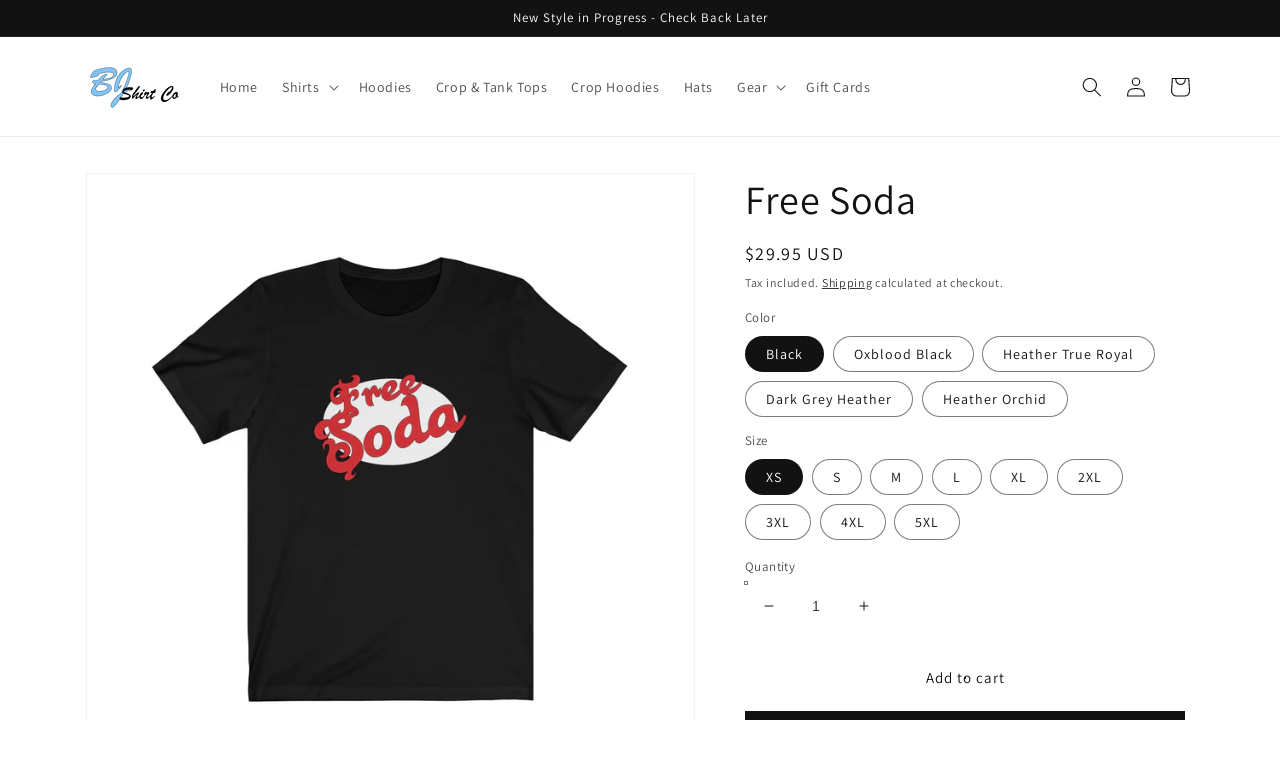

--- FILE ---
content_type: text/html; charset=utf-8
request_url: https://bjshirtco.com/products/free-soda
body_size: 51137
content:
<!doctype html>
<html class="no-js" lang="en">
  <head>
    <meta charset="utf-8">
    <meta http-equiv="X-UA-Compatible" content="IE=edge">
    <meta name="viewport" content="width=device-width,initial-scale=1">
    <meta name="theme-color" content="">
    <link rel="canonical" href="https://bjshirtco.com/products/free-soda">
    <link rel="preconnect" href="https://cdn.shopify.com" crossorigin><link rel="icon" type="image/png" href="//bjshirtco.com/cdn/shop/files/favicon4_32x32.png?v=1613703679"><link rel="preconnect" href="https://fonts.shopifycdn.com" crossorigin><title>
      Free Soda
 &ndash; BJ Shirt Co</title>

    
      <meta name="description" content="A classic shirt with a classic design like you may have seen in the advertisements and restaurants of the 1950s. Flash some style with this retro shirt! This classic unisex jersey short sleeve tee fits like a well-loved favorite. Soft cotton and quality print make users fall in love with it over and over again. These t">
    

    

<meta property="og:site_name" content="BJ Shirt Co">
<meta property="og:url" content="https://bjshirtco.com/products/free-soda">
<meta property="og:title" content="Free Soda">
<meta property="og:type" content="product">
<meta property="og:description" content="A classic shirt with a classic design like you may have seen in the advertisements and restaurants of the 1950s. Flash some style with this retro shirt! This classic unisex jersey short sleeve tee fits like a well-loved favorite. Soft cotton and quality print make users fall in love with it over and over again. These t"><meta property="og:image" content="http://bjshirtco.com/cdn/shop/products/97d64d54-9f2c-44a6-b1eb-bcfa3c1ffd79.jpg?v=1637114420">
  <meta property="og:image:secure_url" content="https://bjshirtco.com/cdn/shop/products/97d64d54-9f2c-44a6-b1eb-bcfa3c1ffd79.jpg?v=1637114420">
  <meta property="og:image:width" content="1200">
  <meta property="og:image:height" content="1200"><meta property="og:price:amount" content="29.95">
  <meta property="og:price:currency" content="USD"><meta name="twitter:site" content="@bjshirtco"><meta name="twitter:card" content="summary_large_image">
<meta name="twitter:title" content="Free Soda">
<meta name="twitter:description" content="A classic shirt with a classic design like you may have seen in the advertisements and restaurants of the 1950s. Flash some style with this retro shirt! This classic unisex jersey short sleeve tee fits like a well-loved favorite. Soft cotton and quality print make users fall in love with it over and over again. These t">


    <script src="//bjshirtco.com/cdn/shop/t/18/assets/global.js?v=138967679220690932761645044639" defer="defer"></script>
    <script>window.performance && window.performance.mark && window.performance.mark('shopify.content_for_header.start');</script><meta id="shopify-digital-wallet" name="shopify-digital-wallet" content="/27107491897/digital_wallets/dialog">
<meta name="shopify-checkout-api-token" content="0ee3d4d300eb8dccc1bdd169bd4413ec">
<meta id="in-context-paypal-metadata" data-shop-id="27107491897" data-venmo-supported="false" data-environment="production" data-locale="en_US" data-paypal-v4="true" data-currency="USD">
<link rel="alternate" hreflang="x-default" href="https://bjshirtco.com/products/free-soda">
<link rel="alternate" hreflang="en" href="https://bjshirtco.com/products/free-soda">
<link rel="alternate" hreflang="en-CA" href="https://bjshirtco.com/en-ca/products/free-soda">
<link rel="alternate" type="application/json+oembed" href="https://bjshirtco.com/products/free-soda.oembed">
<script async="async" src="/checkouts/internal/preloads.js?locale=en-US"></script>
<link rel="preconnect" href="https://shop.app" crossorigin="anonymous">
<script async="async" src="https://shop.app/checkouts/internal/preloads.js?locale=en-US&shop_id=27107491897" crossorigin="anonymous"></script>
<script id="apple-pay-shop-capabilities" type="application/json">{"shopId":27107491897,"countryCode":"US","currencyCode":"USD","merchantCapabilities":["supports3DS"],"merchantId":"gid:\/\/shopify\/Shop\/27107491897","merchantName":"BJ Shirt Co","requiredBillingContactFields":["postalAddress","email","phone"],"requiredShippingContactFields":["postalAddress","email","phone"],"shippingType":"shipping","supportedNetworks":["visa","masterCard","amex","discover","elo","jcb"],"total":{"type":"pending","label":"BJ Shirt Co","amount":"1.00"},"shopifyPaymentsEnabled":true,"supportsSubscriptions":true}</script>
<script id="shopify-features" type="application/json">{"accessToken":"0ee3d4d300eb8dccc1bdd169bd4413ec","betas":["rich-media-storefront-analytics"],"domain":"bjshirtco.com","predictiveSearch":true,"shopId":27107491897,"locale":"en"}</script>
<script>var Shopify = Shopify || {};
Shopify.shop = "bj-shirt-co.myshopify.com";
Shopify.locale = "en";
Shopify.currency = {"active":"USD","rate":"1.0"};
Shopify.country = "US";
Shopify.theme = {"name":"Dawn","id":123650375737,"schema_name":"Dawn","schema_version":"3.0.0","theme_store_id":887,"role":"main"};
Shopify.theme.handle = "null";
Shopify.theme.style = {"id":null,"handle":null};
Shopify.cdnHost = "bjshirtco.com/cdn";
Shopify.routes = Shopify.routes || {};
Shopify.routes.root = "/";</script>
<script type="module">!function(o){(o.Shopify=o.Shopify||{}).modules=!0}(window);</script>
<script>!function(o){function n(){var o=[];function n(){o.push(Array.prototype.slice.apply(arguments))}return n.q=o,n}var t=o.Shopify=o.Shopify||{};t.loadFeatures=n(),t.autoloadFeatures=n()}(window);</script>
<script>
  window.ShopifyPay = window.ShopifyPay || {};
  window.ShopifyPay.apiHost = "shop.app\/pay";
  window.ShopifyPay.redirectState = null;
</script>
<script id="shop-js-analytics" type="application/json">{"pageType":"product"}</script>
<script defer="defer" async type="module" src="//bjshirtco.com/cdn/shopifycloud/shop-js/modules/v2/client.init-shop-cart-sync_BT-GjEfc.en.esm.js"></script>
<script defer="defer" async type="module" src="//bjshirtco.com/cdn/shopifycloud/shop-js/modules/v2/chunk.common_D58fp_Oc.esm.js"></script>
<script defer="defer" async type="module" src="//bjshirtco.com/cdn/shopifycloud/shop-js/modules/v2/chunk.modal_xMitdFEc.esm.js"></script>
<script type="module">
  await import("//bjshirtco.com/cdn/shopifycloud/shop-js/modules/v2/client.init-shop-cart-sync_BT-GjEfc.en.esm.js");
await import("//bjshirtco.com/cdn/shopifycloud/shop-js/modules/v2/chunk.common_D58fp_Oc.esm.js");
await import("//bjshirtco.com/cdn/shopifycloud/shop-js/modules/v2/chunk.modal_xMitdFEc.esm.js");

  window.Shopify.SignInWithShop?.initShopCartSync?.({"fedCMEnabled":true,"windoidEnabled":true});

</script>
<script defer="defer" async type="module" src="//bjshirtco.com/cdn/shopifycloud/shop-js/modules/v2/client.payment-terms_Ci9AEqFq.en.esm.js"></script>
<script defer="defer" async type="module" src="//bjshirtco.com/cdn/shopifycloud/shop-js/modules/v2/chunk.common_D58fp_Oc.esm.js"></script>
<script defer="defer" async type="module" src="//bjshirtco.com/cdn/shopifycloud/shop-js/modules/v2/chunk.modal_xMitdFEc.esm.js"></script>
<script type="module">
  await import("//bjshirtco.com/cdn/shopifycloud/shop-js/modules/v2/client.payment-terms_Ci9AEqFq.en.esm.js");
await import("//bjshirtco.com/cdn/shopifycloud/shop-js/modules/v2/chunk.common_D58fp_Oc.esm.js");
await import("//bjshirtco.com/cdn/shopifycloud/shop-js/modules/v2/chunk.modal_xMitdFEc.esm.js");

  
</script>
<script>
  window.Shopify = window.Shopify || {};
  if (!window.Shopify.featureAssets) window.Shopify.featureAssets = {};
  window.Shopify.featureAssets['shop-js'] = {"shop-cart-sync":["modules/v2/client.shop-cart-sync_DZOKe7Ll.en.esm.js","modules/v2/chunk.common_D58fp_Oc.esm.js","modules/v2/chunk.modal_xMitdFEc.esm.js"],"init-fed-cm":["modules/v2/client.init-fed-cm_B6oLuCjv.en.esm.js","modules/v2/chunk.common_D58fp_Oc.esm.js","modules/v2/chunk.modal_xMitdFEc.esm.js"],"shop-cash-offers":["modules/v2/client.shop-cash-offers_D2sdYoxE.en.esm.js","modules/v2/chunk.common_D58fp_Oc.esm.js","modules/v2/chunk.modal_xMitdFEc.esm.js"],"shop-login-button":["modules/v2/client.shop-login-button_QeVjl5Y3.en.esm.js","modules/v2/chunk.common_D58fp_Oc.esm.js","modules/v2/chunk.modal_xMitdFEc.esm.js"],"pay-button":["modules/v2/client.pay-button_DXTOsIq6.en.esm.js","modules/v2/chunk.common_D58fp_Oc.esm.js","modules/v2/chunk.modal_xMitdFEc.esm.js"],"shop-button":["modules/v2/client.shop-button_DQZHx9pm.en.esm.js","modules/v2/chunk.common_D58fp_Oc.esm.js","modules/v2/chunk.modal_xMitdFEc.esm.js"],"avatar":["modules/v2/client.avatar_BTnouDA3.en.esm.js"],"init-windoid":["modules/v2/client.init-windoid_CR1B-cfM.en.esm.js","modules/v2/chunk.common_D58fp_Oc.esm.js","modules/v2/chunk.modal_xMitdFEc.esm.js"],"init-shop-for-new-customer-accounts":["modules/v2/client.init-shop-for-new-customer-accounts_C_vY_xzh.en.esm.js","modules/v2/client.shop-login-button_QeVjl5Y3.en.esm.js","modules/v2/chunk.common_D58fp_Oc.esm.js","modules/v2/chunk.modal_xMitdFEc.esm.js"],"init-shop-email-lookup-coordinator":["modules/v2/client.init-shop-email-lookup-coordinator_BI7n9ZSv.en.esm.js","modules/v2/chunk.common_D58fp_Oc.esm.js","modules/v2/chunk.modal_xMitdFEc.esm.js"],"init-shop-cart-sync":["modules/v2/client.init-shop-cart-sync_BT-GjEfc.en.esm.js","modules/v2/chunk.common_D58fp_Oc.esm.js","modules/v2/chunk.modal_xMitdFEc.esm.js"],"shop-toast-manager":["modules/v2/client.shop-toast-manager_DiYdP3xc.en.esm.js","modules/v2/chunk.common_D58fp_Oc.esm.js","modules/v2/chunk.modal_xMitdFEc.esm.js"],"init-customer-accounts":["modules/v2/client.init-customer-accounts_D9ZNqS-Q.en.esm.js","modules/v2/client.shop-login-button_QeVjl5Y3.en.esm.js","modules/v2/chunk.common_D58fp_Oc.esm.js","modules/v2/chunk.modal_xMitdFEc.esm.js"],"init-customer-accounts-sign-up":["modules/v2/client.init-customer-accounts-sign-up_iGw4briv.en.esm.js","modules/v2/client.shop-login-button_QeVjl5Y3.en.esm.js","modules/v2/chunk.common_D58fp_Oc.esm.js","modules/v2/chunk.modal_xMitdFEc.esm.js"],"shop-follow-button":["modules/v2/client.shop-follow-button_CqMgW2wH.en.esm.js","modules/v2/chunk.common_D58fp_Oc.esm.js","modules/v2/chunk.modal_xMitdFEc.esm.js"],"checkout-modal":["modules/v2/client.checkout-modal_xHeaAweL.en.esm.js","modules/v2/chunk.common_D58fp_Oc.esm.js","modules/v2/chunk.modal_xMitdFEc.esm.js"],"shop-login":["modules/v2/client.shop-login_D91U-Q7h.en.esm.js","modules/v2/chunk.common_D58fp_Oc.esm.js","modules/v2/chunk.modal_xMitdFEc.esm.js"],"lead-capture":["modules/v2/client.lead-capture_BJmE1dJe.en.esm.js","modules/v2/chunk.common_D58fp_Oc.esm.js","modules/v2/chunk.modal_xMitdFEc.esm.js"],"payment-terms":["modules/v2/client.payment-terms_Ci9AEqFq.en.esm.js","modules/v2/chunk.common_D58fp_Oc.esm.js","modules/v2/chunk.modal_xMitdFEc.esm.js"]};
</script>
<script>(function() {
  var isLoaded = false;
  function asyncLoad() {
    if (isLoaded) return;
    isLoaded = true;
    var urls = ["https:\/\/static.klaviyo.com\/onsite\/js\/klaviyo.js?company_id=RmWjBR\u0026shop=bj-shirt-co.myshopify.com","https:\/\/static.klaviyo.com\/onsite\/js\/klaviyo.js?company_id=RmWjBR\u0026shop=bj-shirt-co.myshopify.com","https:\/\/static.klaviyo.com\/onsite\/js\/klaviyo.js?company_id=RmWjBR\u0026shop=bj-shirt-co.myshopify.com","\/\/cdn.shopify.com\/proxy\/0c7d56e68bd7af28387c8b6d9b24d822fafb15ed31b92ee96b54ab8c01d7f507\/static.cdn.printful.com\/static\/js\/external\/shopify-product-customizer.js?v=0.28\u0026shop=bj-shirt-co.myshopify.com\u0026sp-cache-control=cHVibGljLCBtYXgtYWdlPTkwMA"];
    for (var i = 0; i < urls.length; i++) {
      var s = document.createElement('script');
      s.type = 'text/javascript';
      s.async = true;
      s.src = urls[i];
      var x = document.getElementsByTagName('script')[0];
      x.parentNode.insertBefore(s, x);
    }
  };
  if(window.attachEvent) {
    window.attachEvent('onload', asyncLoad);
  } else {
    window.addEventListener('load', asyncLoad, false);
  }
})();</script>
<script id="__st">var __st={"a":27107491897,"offset":-18000,"reqid":"b08180ce-b454-4a90-aee0-f643a3a246b1-1769349767","pageurl":"bjshirtco.com\/products\/free-soda","u":"1eccaca9313e","p":"product","rtyp":"product","rid":6584790515769};</script>
<script>window.ShopifyPaypalV4VisibilityTracking = true;</script>
<script id="captcha-bootstrap">!function(){'use strict';const t='contact',e='account',n='new_comment',o=[[t,t],['blogs',n],['comments',n],[t,'customer']],c=[[e,'customer_login'],[e,'guest_login'],[e,'recover_customer_password'],[e,'create_customer']],r=t=>t.map((([t,e])=>`form[action*='/${t}']:not([data-nocaptcha='true']) input[name='form_type'][value='${e}']`)).join(','),a=t=>()=>t?[...document.querySelectorAll(t)].map((t=>t.form)):[];function s(){const t=[...o],e=r(t);return a(e)}const i='password',u='form_key',d=['recaptcha-v3-token','g-recaptcha-response','h-captcha-response',i],f=()=>{try{return window.sessionStorage}catch{return}},m='__shopify_v',_=t=>t.elements[u];function p(t,e,n=!1){try{const o=window.sessionStorage,c=JSON.parse(o.getItem(e)),{data:r}=function(t){const{data:e,action:n}=t;return t[m]||n?{data:e,action:n}:{data:t,action:n}}(c);for(const[e,n]of Object.entries(r))t.elements[e]&&(t.elements[e].value=n);n&&o.removeItem(e)}catch(o){console.error('form repopulation failed',{error:o})}}const l='form_type',E='cptcha';function T(t){t.dataset[E]=!0}const w=window,h=w.document,L='Shopify',v='ce_forms',y='captcha';let A=!1;((t,e)=>{const n=(g='f06e6c50-85a8-45c8-87d0-21a2b65856fe',I='https://cdn.shopify.com/shopifycloud/storefront-forms-hcaptcha/ce_storefront_forms_captcha_hcaptcha.v1.5.2.iife.js',D={infoText:'Protected by hCaptcha',privacyText:'Privacy',termsText:'Terms'},(t,e,n)=>{const o=w[L][v],c=o.bindForm;if(c)return c(t,g,e,D).then(n);var r;o.q.push([[t,g,e,D],n]),r=I,A||(h.body.append(Object.assign(h.createElement('script'),{id:'captcha-provider',async:!0,src:r})),A=!0)});var g,I,D;w[L]=w[L]||{},w[L][v]=w[L][v]||{},w[L][v].q=[],w[L][y]=w[L][y]||{},w[L][y].protect=function(t,e){n(t,void 0,e),T(t)},Object.freeze(w[L][y]),function(t,e,n,w,h,L){const[v,y,A,g]=function(t,e,n){const i=e?o:[],u=t?c:[],d=[...i,...u],f=r(d),m=r(i),_=r(d.filter((([t,e])=>n.includes(e))));return[a(f),a(m),a(_),s()]}(w,h,L),I=t=>{const e=t.target;return e instanceof HTMLFormElement?e:e&&e.form},D=t=>v().includes(t);t.addEventListener('submit',(t=>{const e=I(t);if(!e)return;const n=D(e)&&!e.dataset.hcaptchaBound&&!e.dataset.recaptchaBound,o=_(e),c=g().includes(e)&&(!o||!o.value);(n||c)&&t.preventDefault(),c&&!n&&(function(t){try{if(!f())return;!function(t){const e=f();if(!e)return;const n=_(t);if(!n)return;const o=n.value;o&&e.removeItem(o)}(t);const e=Array.from(Array(32),(()=>Math.random().toString(36)[2])).join('');!function(t,e){_(t)||t.append(Object.assign(document.createElement('input'),{type:'hidden',name:u})),t.elements[u].value=e}(t,e),function(t,e){const n=f();if(!n)return;const o=[...t.querySelectorAll(`input[type='${i}']`)].map((({name:t})=>t)),c=[...d,...o],r={};for(const[a,s]of new FormData(t).entries())c.includes(a)||(r[a]=s);n.setItem(e,JSON.stringify({[m]:1,action:t.action,data:r}))}(t,e)}catch(e){console.error('failed to persist form',e)}}(e),e.submit())}));const S=(t,e)=>{t&&!t.dataset[E]&&(n(t,e.some((e=>e===t))),T(t))};for(const o of['focusin','change'])t.addEventListener(o,(t=>{const e=I(t);D(e)&&S(e,y())}));const B=e.get('form_key'),M=e.get(l),P=B&&M;t.addEventListener('DOMContentLoaded',(()=>{const t=y();if(P)for(const e of t)e.elements[l].value===M&&p(e,B);[...new Set([...A(),...v().filter((t=>'true'===t.dataset.shopifyCaptcha))])].forEach((e=>S(e,t)))}))}(h,new URLSearchParams(w.location.search),n,t,e,['guest_login'])})(!0,!0)}();</script>
<script integrity="sha256-4kQ18oKyAcykRKYeNunJcIwy7WH5gtpwJnB7kiuLZ1E=" data-source-attribution="shopify.loadfeatures" defer="defer" src="//bjshirtco.com/cdn/shopifycloud/storefront/assets/storefront/load_feature-a0a9edcb.js" crossorigin="anonymous"></script>
<script crossorigin="anonymous" defer="defer" src="//bjshirtco.com/cdn/shopifycloud/storefront/assets/shopify_pay/storefront-65b4c6d7.js?v=20250812"></script>
<script data-source-attribution="shopify.dynamic_checkout.dynamic.init">var Shopify=Shopify||{};Shopify.PaymentButton=Shopify.PaymentButton||{isStorefrontPortableWallets:!0,init:function(){window.Shopify.PaymentButton.init=function(){};var t=document.createElement("script");t.src="https://bjshirtco.com/cdn/shopifycloud/portable-wallets/latest/portable-wallets.en.js",t.type="module",document.head.appendChild(t)}};
</script>
<script data-source-attribution="shopify.dynamic_checkout.buyer_consent">
  function portableWalletsHideBuyerConsent(e){var t=document.getElementById("shopify-buyer-consent"),n=document.getElementById("shopify-subscription-policy-button");t&&n&&(t.classList.add("hidden"),t.setAttribute("aria-hidden","true"),n.removeEventListener("click",e))}function portableWalletsShowBuyerConsent(e){var t=document.getElementById("shopify-buyer-consent"),n=document.getElementById("shopify-subscription-policy-button");t&&n&&(t.classList.remove("hidden"),t.removeAttribute("aria-hidden"),n.addEventListener("click",e))}window.Shopify?.PaymentButton&&(window.Shopify.PaymentButton.hideBuyerConsent=portableWalletsHideBuyerConsent,window.Shopify.PaymentButton.showBuyerConsent=portableWalletsShowBuyerConsent);
</script>
<script>
  function portableWalletsCleanup(e){e&&e.src&&console.error("Failed to load portable wallets script "+e.src);var t=document.querySelectorAll("shopify-accelerated-checkout .shopify-payment-button__skeleton, shopify-accelerated-checkout-cart .wallet-cart-button__skeleton"),e=document.getElementById("shopify-buyer-consent");for(let e=0;e<t.length;e++)t[e].remove();e&&e.remove()}function portableWalletsNotLoadedAsModule(e){e instanceof ErrorEvent&&"string"==typeof e.message&&e.message.includes("import.meta")&&"string"==typeof e.filename&&e.filename.includes("portable-wallets")&&(window.removeEventListener("error",portableWalletsNotLoadedAsModule),window.Shopify.PaymentButton.failedToLoad=e,"loading"===document.readyState?document.addEventListener("DOMContentLoaded",window.Shopify.PaymentButton.init):window.Shopify.PaymentButton.init())}window.addEventListener("error",portableWalletsNotLoadedAsModule);
</script>

<script type="module" src="https://bjshirtco.com/cdn/shopifycloud/portable-wallets/latest/portable-wallets.en.js" onError="portableWalletsCleanup(this)" crossorigin="anonymous"></script>
<script nomodule>
  document.addEventListener("DOMContentLoaded", portableWalletsCleanup);
</script>

<link id="shopify-accelerated-checkout-styles" rel="stylesheet" media="screen" href="https://bjshirtco.com/cdn/shopifycloud/portable-wallets/latest/accelerated-checkout-backwards-compat.css" crossorigin="anonymous">
<style id="shopify-accelerated-checkout-cart">
        #shopify-buyer-consent {
  margin-top: 1em;
  display: inline-block;
  width: 100%;
}

#shopify-buyer-consent.hidden {
  display: none;
}

#shopify-subscription-policy-button {
  background: none;
  border: none;
  padding: 0;
  text-decoration: underline;
  font-size: inherit;
  cursor: pointer;
}

#shopify-subscription-policy-button::before {
  box-shadow: none;
}

      </style>
<script id="sections-script" data-sections="main-product,product-recommendations,header,footer" defer="defer" src="//bjshirtco.com/cdn/shop/t/18/compiled_assets/scripts.js?v=1986"></script>
<script>window.performance && window.performance.mark && window.performance.mark('shopify.content_for_header.end');</script>


    <style data-shopify>
      @font-face {
  font-family: Assistant;
  font-weight: 400;
  font-style: normal;
  font-display: swap;
  src: url("//bjshirtco.com/cdn/fonts/assistant/assistant_n4.9120912a469cad1cc292572851508ca49d12e768.woff2") format("woff2"),
       url("//bjshirtco.com/cdn/fonts/assistant/assistant_n4.6e9875ce64e0fefcd3f4446b7ec9036b3ddd2985.woff") format("woff");
}

      @font-face {
  font-family: Assistant;
  font-weight: 700;
  font-style: normal;
  font-display: swap;
  src: url("//bjshirtco.com/cdn/fonts/assistant/assistant_n7.bf44452348ec8b8efa3aa3068825305886b1c83c.woff2") format("woff2"),
       url("//bjshirtco.com/cdn/fonts/assistant/assistant_n7.0c887fee83f6b3bda822f1150b912c72da0f7b64.woff") format("woff");
}

      
      
      @font-face {
  font-family: Assistant;
  font-weight: 400;
  font-style: normal;
  font-display: swap;
  src: url("//bjshirtco.com/cdn/fonts/assistant/assistant_n4.9120912a469cad1cc292572851508ca49d12e768.woff2") format("woff2"),
       url("//bjshirtco.com/cdn/fonts/assistant/assistant_n4.6e9875ce64e0fefcd3f4446b7ec9036b3ddd2985.woff") format("woff");
}


      :root {
        --font-body-family: Assistant, sans-serif;
        --font-body-style: normal;
        --font-body-weight: 400;

        --font-heading-family: Assistant, sans-serif;
        --font-heading-style: normal;
        --font-heading-weight: 400;

        --font-body-scale: 1.0;
        --font-heading-scale: 1.0;

        --color-base-text: 18, 18, 18;
        --color-shadow: 18, 18, 18;
        --color-base-background-1: 255, 255, 255;
        --color-base-background-2: 236, 236, 236;
        --color-base-solid-button-labels: 183, 185, 186;
        --color-base-outline-button-labels: 18, 18, 18;
        --color-base-accent-1: 18, 18, 18;
        --color-base-accent-2: 51, 79, 180;
        --payment-terms-background-color: #FFFFFF;

        --gradient-base-background-1: #FFFFFF;
        --gradient-base-background-2: #ececec;
        --gradient-base-accent-1: #121212;
        --gradient-base-accent-2: #334FB4;

        --media-padding: px;
        --media-border-opacity: 0.05;
        --media-border-width: 1px;
        --media-radius: 0px;
        --media-shadow-opacity: 0.0;
        --media-shadow-horizontal-offset: 0px;
        --media-shadow-vertical-offset: 0px;
        --media-shadow-blur-radius: 0px;

        --page-width: 120rem;
        --page-width-margin: 0rem;

        --card-image-padding: 0.0rem;
        --card-corner-radius: 0.0rem;
        --card-text-alignment: left;
        --card-border-width: 0.0rem;
        --card-border-opacity: 0.0;
        --card-shadow-opacity: 0.1;
        --card-shadow-horizontal-offset: 0.0rem;
        --card-shadow-vertical-offset: 0.0rem;
        --card-shadow-blur-radius: 0.0rem;

        --badge-corner-radius: 4.0rem;

        --popup-border-width: 1px;
        --popup-border-opacity: 0.1;
        --popup-corner-radius: 0px;
        --popup-shadow-opacity: 0.0;
        --popup-shadow-horizontal-offset: 0px;
        --popup-shadow-vertical-offset: 0px;
        --popup-shadow-blur-radius: 0px;

        --drawer-border-width: 1px;
        --drawer-border-opacity: 0.1;
        --drawer-shadow-opacity: 0.0;
        --drawer-shadow-horizontal-offset: 0px;
        --drawer-shadow-vertical-offset: 0px;
        --drawer-shadow-blur-radius: 0px;

        --spacing-sections-desktop: 0px;
        --spacing-sections-mobile: 0px;

        --grid-desktop-vertical-spacing: 8px;
        --grid-desktop-horizontal-spacing: 8px;
        --grid-mobile-vertical-spacing: 4px;
        --grid-mobile-horizontal-spacing: 4px;

        --text-boxes-border-opacity: 0.0;
        --text-boxes-border-width: 0px;
        --text-boxes-radius: 0px;
        --text-boxes-shadow-opacity: 0.0;
        --text-boxes-shadow-horizontal-offset: 0px;
        --text-boxes-shadow-vertical-offset: 0px;
        --text-boxes-shadow-blur-radius: 0px;

        --buttons-radius: 0px;
        --buttons-radius-outset: 0px;
        --buttons-border-width: 1px;
        --buttons-border-opacity: 1.0;
        --buttons-shadow-opacity: 0.0;
        --buttons-shadow-horizontal-offset: 0px;
        --buttons-shadow-vertical-offset: 0px;
        --buttons-shadow-blur-radius: 0px;
        --buttons-border-offset: 0px;

        --inputs-radius: 0px;
        --inputs-border-width: 1px;
        --inputs-border-opacity: 0.55;
        --inputs-shadow-opacity: 0.0;
        --inputs-shadow-horizontal-offset: 0px;
        --inputs-margin-offset: 0px;
        --inputs-shadow-vertical-offset: 0px;
        --inputs-shadow-blur-radius: 0px;
        --inputs-radius-outset: 0px;

        --variant-pills-radius: 40px;
        --variant-pills-border-width: 1px;
        --variant-pills-border-opacity: 0.55;
        --variant-pills-shadow-opacity: 0.0;
        --variant-pills-shadow-horizontal-offset: 0px;
        --variant-pills-shadow-vertical-offset: 0px;
        --variant-pills-shadow-blur-radius: 0px;
      }

      *,
      *::before,
      *::after {
        box-sizing: inherit;
      }

      html {
        box-sizing: border-box;
        font-size: calc(var(--font-body-scale) * 62.5%);
        height: 100%;
      }

      body {
        display: grid;
        grid-template-rows: auto auto 1fr auto;
        grid-template-columns: 100%;
        min-height: 100%;
        margin: 0;
        font-size: 1.5rem;
        letter-spacing: 0.06rem;
        line-height: calc(1 + 0.8 / var(--font-body-scale));
        font-family: var(--font-body-family);
        font-style: var(--font-body-style);
        font-weight: var(--font-body-weight);
      }

      @media screen and (min-width: 750px) {
        body {
          font-size: 1.6rem;
        }
      }
    </style>

    <link href="//bjshirtco.com/cdn/shop/t/18/assets/base.css?v=39440664952427654091645044656" rel="stylesheet" type="text/css" media="all" />
<link rel="preload" as="font" href="//bjshirtco.com/cdn/fonts/assistant/assistant_n4.9120912a469cad1cc292572851508ca49d12e768.woff2" type="font/woff2" crossorigin><link rel="preload" as="font" href="//bjshirtco.com/cdn/fonts/assistant/assistant_n4.9120912a469cad1cc292572851508ca49d12e768.woff2" type="font/woff2" crossorigin><link rel="stylesheet" href="//bjshirtco.com/cdn/shop/t/18/assets/component-predictive-search.css?v=165644661289088488651645044635" media="print" onload="this.media='all'"><script>document.documentElement.className = document.documentElement.className.replace('no-js', 'js');
    if (Shopify.designMode) {
      document.documentElement.classList.add('shopify-design-mode');
    }
    </script>
  <!-- BEGIN app block: shopify://apps/judge-me-reviews/blocks/judgeme_core/61ccd3b1-a9f2-4160-9fe9-4fec8413e5d8 --><!-- Start of Judge.me Core -->






<link rel="dns-prefetch" href="https://cdnwidget.judge.me">
<link rel="dns-prefetch" href="https://cdn.judge.me">
<link rel="dns-prefetch" href="https://cdn1.judge.me">
<link rel="dns-prefetch" href="https://api.judge.me">

<script data-cfasync='false' class='jdgm-settings-script'>window.jdgmSettings={"pagination":5,"disable_web_reviews":false,"badge_no_review_text":"No reviews","badge_n_reviews_text":"{{ n }} review/reviews","badge_star_color":"#f1c915","hide_badge_preview_if_no_reviews":true,"badge_hide_text":false,"enforce_center_preview_badge":false,"widget_title":"Customer Reviews","widget_open_form_text":"Write a review","widget_close_form_text":"Cancel review","widget_refresh_page_text":"Refresh page","widget_summary_text":"Based on {{ number_of_reviews }} review/reviews","widget_no_review_text":"Be the first to write a review","widget_name_field_text":"Display name","widget_verified_name_field_text":"Verified Name (public)","widget_name_placeholder_text":"Display name","widget_required_field_error_text":"This field is required.","widget_email_field_text":"Email address","widget_verified_email_field_text":"Verified Email (private, can not be edited)","widget_email_placeholder_text":"Your email address","widget_email_field_error_text":"Please enter a valid email address.","widget_rating_field_text":"Rating","widget_review_title_field_text":"Review Title","widget_review_title_placeholder_text":"Give your review a title","widget_review_body_field_text":"Review content","widget_review_body_placeholder_text":"Start writing here...","widget_pictures_field_text":"Picture/Video (optional)","widget_submit_review_text":"Submit Review","widget_submit_verified_review_text":"Submit Verified Review","widget_submit_success_msg_with_auto_publish":"Thank you! Please refresh the page in a few moments to see your review. You can remove or edit your review by logging into \u003ca href='https://judge.me/login' target='_blank' rel='nofollow noopener'\u003eJudge.me\u003c/a\u003e","widget_submit_success_msg_no_auto_publish":"Thank you! Your review will be published as soon as it is approved by the shop admin. You can remove or edit your review by logging into \u003ca href='https://judge.me/login' target='_blank' rel='nofollow noopener'\u003eJudge.me\u003c/a\u003e","widget_show_default_reviews_out_of_total_text":"Showing {{ n_reviews_shown }} out of {{ n_reviews }} reviews.","widget_show_all_link_text":"Show all","widget_show_less_link_text":"Show less","widget_author_said_text":"{{ reviewer_name }} said:","widget_days_text":"{{ n }} days ago","widget_weeks_text":"{{ n }} week/weeks ago","widget_months_text":"{{ n }} month/months ago","widget_years_text":"{{ n }} year/years ago","widget_yesterday_text":"Yesterday","widget_today_text":"Today","widget_replied_text":"\u003e\u003e {{ shop_name }} replied:","widget_read_more_text":"Read more","widget_reviewer_name_as_initial":"","widget_rating_filter_color":"#fbcd0a","widget_rating_filter_see_all_text":"See all reviews","widget_sorting_most_recent_text":"Most Recent","widget_sorting_highest_rating_text":"Highest Rating","widget_sorting_lowest_rating_text":"Lowest Rating","widget_sorting_with_pictures_text":"Only Pictures","widget_sorting_most_helpful_text":"Most Helpful","widget_open_question_form_text":"Ask a question","widget_reviews_subtab_text":"Reviews","widget_questions_subtab_text":"Questions","widget_question_label_text":"Question","widget_answer_label_text":"Answer","widget_question_placeholder_text":"Write your question here","widget_submit_question_text":"Submit Question","widget_question_submit_success_text":"Thank you for your question! We will notify you once it gets answered.","widget_star_color":"#f1c915","verified_badge_text":"Verified","verified_badge_bg_color":"","verified_badge_text_color":"","verified_badge_placement":"left-of-reviewer-name","widget_review_max_height":"","widget_hide_border":false,"widget_social_share":false,"widget_thumb":false,"widget_review_location_show":false,"widget_location_format":"","all_reviews_include_out_of_store_products":true,"all_reviews_out_of_store_text":"(out of store)","all_reviews_pagination":100,"all_reviews_product_name_prefix_text":"about","enable_review_pictures":true,"enable_question_anwser":false,"widget_theme":"default","review_date_format":"mm/dd/yyyy","default_sort_method":"most-recent","widget_product_reviews_subtab_text":"Product Reviews","widget_shop_reviews_subtab_text":"Shop Reviews","widget_other_products_reviews_text":"Reviews for other products","widget_store_reviews_subtab_text":"Store reviews","widget_no_store_reviews_text":"This store hasn't received any reviews yet","widget_web_restriction_product_reviews_text":"This product hasn't received any reviews yet","widget_no_items_text":"No items found","widget_show_more_text":"Show more","widget_write_a_store_review_text":"Write a Store Review","widget_other_languages_heading":"Reviews in Other Languages","widget_translate_review_text":"Translate review to {{ language }}","widget_translating_review_text":"Translating...","widget_show_original_translation_text":"Show original ({{ language }})","widget_translate_review_failed_text":"Review couldn't be translated.","widget_translate_review_retry_text":"Retry","widget_translate_review_try_again_later_text":"Try again later","show_product_url_for_grouped_product":false,"widget_sorting_pictures_first_text":"Pictures First","show_pictures_on_all_rev_page_mobile":false,"show_pictures_on_all_rev_page_desktop":false,"floating_tab_hide_mobile_install_preference":false,"floating_tab_button_name":"★ Reviews","floating_tab_title":"Let customers speak for us","floating_tab_button_color":"","floating_tab_button_background_color":"","floating_tab_url":"","floating_tab_url_enabled":false,"floating_tab_tab_style":"text","all_reviews_text_badge_text":"Customers rate us {{ shop.metafields.judgeme.all_reviews_rating | round: 1 }}/5 based on {{ shop.metafields.judgeme.all_reviews_count }} reviews.","all_reviews_text_badge_text_branded_style":"{{ shop.metafields.judgeme.all_reviews_rating | round: 1 }} out of 5 stars based on {{ shop.metafields.judgeme.all_reviews_count }} reviews","is_all_reviews_text_badge_a_link":false,"show_stars_for_all_reviews_text_badge":false,"all_reviews_text_badge_url":"","all_reviews_text_style":"text","all_reviews_text_color_style":"judgeme_brand_color","all_reviews_text_color":"#108474","all_reviews_text_show_jm_brand":true,"featured_carousel_show_header":true,"featured_carousel_title":"Let customers speak for us","testimonials_carousel_title":"Customers are saying","videos_carousel_title":"Real customer stories","cards_carousel_title":"Customers are saying","featured_carousel_count_text":"from {{ n }} reviews","featured_carousel_add_link_to_all_reviews_page":false,"featured_carousel_url":"","featured_carousel_show_images":true,"featured_carousel_autoslide_interval":5,"featured_carousel_arrows_on_the_sides":false,"featured_carousel_height":250,"featured_carousel_width":80,"featured_carousel_image_size":0,"featured_carousel_image_height":250,"featured_carousel_arrow_color":"#eeeeee","verified_count_badge_style":"vintage","verified_count_badge_orientation":"horizontal","verified_count_badge_color_style":"judgeme_brand_color","verified_count_badge_color":"#108474","is_verified_count_badge_a_link":false,"verified_count_badge_url":"","verified_count_badge_show_jm_brand":true,"widget_rating_preset_default":5,"widget_first_sub_tab":"product-reviews","widget_show_histogram":true,"widget_histogram_use_custom_color":false,"widget_pagination_use_custom_color":false,"widget_star_use_custom_color":true,"widget_verified_badge_use_custom_color":false,"widget_write_review_use_custom_color":false,"picture_reminder_submit_button":"Upload Pictures","enable_review_videos":false,"mute_video_by_default":false,"widget_sorting_videos_first_text":"Videos First","widget_review_pending_text":"Pending","featured_carousel_items_for_large_screen":3,"social_share_options_order":"Facebook,Twitter","remove_microdata_snippet":false,"disable_json_ld":false,"enable_json_ld_products":false,"preview_badge_show_question_text":false,"preview_badge_no_question_text":"No questions","preview_badge_n_question_text":"{{ number_of_questions }} question/questions","qa_badge_show_icon":false,"qa_badge_position":"same-row","remove_judgeme_branding":false,"widget_add_search_bar":false,"widget_search_bar_placeholder":"Search","widget_sorting_verified_only_text":"Verified only","featured_carousel_theme":"default","featured_carousel_show_rating":true,"featured_carousel_show_title":true,"featured_carousel_show_body":true,"featured_carousel_show_date":false,"featured_carousel_show_reviewer":true,"featured_carousel_show_product":false,"featured_carousel_header_background_color":"#108474","featured_carousel_header_text_color":"#ffffff","featured_carousel_name_product_separator":"reviewed","featured_carousel_full_star_background":"#108474","featured_carousel_empty_star_background":"#dadada","featured_carousel_vertical_theme_background":"#f9fafb","featured_carousel_verified_badge_enable":false,"featured_carousel_verified_badge_color":"#108474","featured_carousel_border_style":"round","featured_carousel_review_line_length_limit":3,"featured_carousel_more_reviews_button_text":"Read more reviews","featured_carousel_view_product_button_text":"View product","all_reviews_page_load_reviews_on":"scroll","all_reviews_page_load_more_text":"Load More Reviews","disable_fb_tab_reviews":false,"enable_ajax_cdn_cache":false,"widget_public_name_text":"displayed publicly like","default_reviewer_name":"John Smith","default_reviewer_name_has_non_latin":true,"widget_reviewer_anonymous":"Anonymous","medals_widget_title":"Judge.me Review Medals","medals_widget_background_color":"#f9fafb","medals_widget_position":"footer_all_pages","medals_widget_border_color":"#f9fafb","medals_widget_verified_text_position":"left","medals_widget_use_monochromatic_version":false,"medals_widget_elements_color":"#108474","show_reviewer_avatar":true,"widget_invalid_yt_video_url_error_text":"Not a YouTube video URL","widget_max_length_field_error_text":"Please enter no more than {0} characters.","widget_show_country_flag":false,"widget_show_collected_via_shop_app":true,"widget_verified_by_shop_badge_style":"light","widget_verified_by_shop_text":"Verified by Shop","widget_show_photo_gallery":false,"widget_load_with_code_splitting":true,"widget_ugc_install_preference":false,"widget_ugc_title":"Made by us, Shared by you","widget_ugc_subtitle":"Tag us to see your picture featured in our page","widget_ugc_arrows_color":"#ffffff","widget_ugc_primary_button_text":"Buy Now","widget_ugc_primary_button_background_color":"#108474","widget_ugc_primary_button_text_color":"#ffffff","widget_ugc_primary_button_border_width":"0","widget_ugc_primary_button_border_style":"none","widget_ugc_primary_button_border_color":"#108474","widget_ugc_primary_button_border_radius":"25","widget_ugc_secondary_button_text":"Load More","widget_ugc_secondary_button_background_color":"#ffffff","widget_ugc_secondary_button_text_color":"#108474","widget_ugc_secondary_button_border_width":"2","widget_ugc_secondary_button_border_style":"solid","widget_ugc_secondary_button_border_color":"#108474","widget_ugc_secondary_button_border_radius":"25","widget_ugc_reviews_button_text":"View Reviews","widget_ugc_reviews_button_background_color":"#ffffff","widget_ugc_reviews_button_text_color":"#108474","widget_ugc_reviews_button_border_width":"2","widget_ugc_reviews_button_border_style":"solid","widget_ugc_reviews_button_border_color":"#108474","widget_ugc_reviews_button_border_radius":"25","widget_ugc_reviews_button_link_to":"judgeme-reviews-page","widget_ugc_show_post_date":true,"widget_ugc_max_width":"800","widget_rating_metafield_value_type":true,"widget_primary_color":"#108474","widget_enable_secondary_color":false,"widget_secondary_color":"#edf5f5","widget_summary_average_rating_text":"{{ average_rating }} out of 5","widget_media_grid_title":"Customer photos \u0026 videos","widget_media_grid_see_more_text":"See more","widget_round_style":false,"widget_show_product_medals":true,"widget_verified_by_judgeme_text":"Verified by Judge.me","widget_show_store_medals":true,"widget_verified_by_judgeme_text_in_store_medals":"Verified by Judge.me","widget_media_field_exceed_quantity_message":"Sorry, we can only accept {{ max_media }} for one review.","widget_media_field_exceed_limit_message":"{{ file_name }} is too large, please select a {{ media_type }} less than {{ size_limit }}MB.","widget_review_submitted_text":"Review Submitted!","widget_question_submitted_text":"Question Submitted!","widget_close_form_text_question":"Cancel","widget_write_your_answer_here_text":"Write your answer here","widget_enabled_branded_link":true,"widget_show_collected_by_judgeme":false,"widget_reviewer_name_color":"","widget_write_review_text_color":"","widget_write_review_bg_color":"","widget_collected_by_judgeme_text":"collected by Judge.me","widget_pagination_type":"standard","widget_load_more_text":"Load More","widget_load_more_color":"#108474","widget_full_review_text":"Full Review","widget_read_more_reviews_text":"Read More Reviews","widget_read_questions_text":"Read Questions","widget_questions_and_answers_text":"Questions \u0026 Answers","widget_verified_by_text":"Verified by","widget_verified_text":"Verified","widget_number_of_reviews_text":"{{ number_of_reviews }} reviews","widget_back_button_text":"Back","widget_next_button_text":"Next","widget_custom_forms_filter_button":"Filters","custom_forms_style":"vertical","widget_show_review_information":false,"how_reviews_are_collected":"How reviews are collected?","widget_show_review_keywords":false,"widget_gdpr_statement":"How we use your data: We'll only contact you about the review you left, and only if necessary. By submitting your review, you agree to Judge.me's \u003ca href='https://judge.me/terms' target='_blank' rel='nofollow noopener'\u003eterms\u003c/a\u003e, \u003ca href='https://judge.me/privacy' target='_blank' rel='nofollow noopener'\u003eprivacy\u003c/a\u003e and \u003ca href='https://judge.me/content-policy' target='_blank' rel='nofollow noopener'\u003econtent\u003c/a\u003e policies.","widget_multilingual_sorting_enabled":false,"widget_translate_review_content_enabled":false,"widget_translate_review_content_method":"manual","popup_widget_review_selection":"automatically_with_pictures","popup_widget_round_border_style":true,"popup_widget_show_title":true,"popup_widget_show_body":true,"popup_widget_show_reviewer":false,"popup_widget_show_product":true,"popup_widget_show_pictures":true,"popup_widget_use_review_picture":true,"popup_widget_show_on_home_page":true,"popup_widget_show_on_product_page":true,"popup_widget_show_on_collection_page":true,"popup_widget_show_on_cart_page":true,"popup_widget_position":"bottom_left","popup_widget_first_review_delay":5,"popup_widget_duration":5,"popup_widget_interval":5,"popup_widget_review_count":5,"popup_widget_hide_on_mobile":true,"review_snippet_widget_round_border_style":true,"review_snippet_widget_card_color":"#FFFFFF","review_snippet_widget_slider_arrows_background_color":"#FFFFFF","review_snippet_widget_slider_arrows_color":"#000000","review_snippet_widget_star_color":"#108474","show_product_variant":false,"all_reviews_product_variant_label_text":"Variant: ","widget_show_verified_branding":false,"widget_ai_summary_title":"Customers say","widget_ai_summary_disclaimer":"AI-powered review summary based on recent customer reviews","widget_show_ai_summary":false,"widget_show_ai_summary_bg":false,"widget_show_review_title_input":true,"redirect_reviewers_invited_via_email":"review_widget","request_store_review_after_product_review":false,"request_review_other_products_in_order":false,"review_form_color_scheme":"default","review_form_corner_style":"square","review_form_star_color":{},"review_form_text_color":"#333333","review_form_background_color":"#ffffff","review_form_field_background_color":"#fafafa","review_form_button_color":{},"review_form_button_text_color":"#ffffff","review_form_modal_overlay_color":"#000000","review_content_screen_title_text":"How would you rate this product?","review_content_introduction_text":"We would love it if you would share a bit about your experience.","store_review_form_title_text":"How would you rate this store?","store_review_form_introduction_text":"We would love it if you would share a bit about your experience.","show_review_guidance_text":true,"one_star_review_guidance_text":"Poor","five_star_review_guidance_text":"Great","customer_information_screen_title_text":"About you","customer_information_introduction_text":"Please tell us more about you.","custom_questions_screen_title_text":"Your experience in more detail","custom_questions_introduction_text":"Here are a few questions to help us understand more about your experience.","review_submitted_screen_title_text":"Thanks for your review!","review_submitted_screen_thank_you_text":"We are processing it and it will appear on the store soon.","review_submitted_screen_email_verification_text":"Please confirm your email by clicking the link we just sent you. This helps us keep reviews authentic.","review_submitted_request_store_review_text":"Would you like to share your experience of shopping with us?","review_submitted_review_other_products_text":"Would you like to review these products?","store_review_screen_title_text":"Would you like to share your experience of shopping with us?","store_review_introduction_text":"We value your feedback and use it to improve. Please share any thoughts or suggestions you have.","reviewer_media_screen_title_picture_text":"Share a picture","reviewer_media_introduction_picture_text":"Upload a photo to support your review.","reviewer_media_screen_title_video_text":"Share a video","reviewer_media_introduction_video_text":"Upload a video to support your review.","reviewer_media_screen_title_picture_or_video_text":"Share a picture or video","reviewer_media_introduction_picture_or_video_text":"Upload a photo or video to support your review.","reviewer_media_youtube_url_text":"Paste your Youtube URL here","advanced_settings_next_step_button_text":"Next","advanced_settings_close_review_button_text":"Close","modal_write_review_flow":false,"write_review_flow_required_text":"Required","write_review_flow_privacy_message_text":"We respect your privacy.","write_review_flow_anonymous_text":"Post review as anonymous","write_review_flow_visibility_text":"This won't be visible to other customers.","write_review_flow_multiple_selection_help_text":"Select as many as you like","write_review_flow_single_selection_help_text":"Select one option","write_review_flow_required_field_error_text":"This field is required","write_review_flow_invalid_email_error_text":"Please enter a valid email address","write_review_flow_max_length_error_text":"Max. {{ max_length }} characters.","write_review_flow_media_upload_text":"\u003cb\u003eClick to upload\u003c/b\u003e or drag and drop","write_review_flow_gdpr_statement":"We'll only contact you about your review if necessary. By submitting your review, you agree to our \u003ca href='https://judge.me/terms' target='_blank' rel='nofollow noopener'\u003eterms and conditions\u003c/a\u003e and \u003ca href='https://judge.me/privacy' target='_blank' rel='nofollow noopener'\u003eprivacy policy\u003c/a\u003e.","rating_only_reviews_enabled":false,"show_negative_reviews_help_screen":false,"new_review_flow_help_screen_rating_threshold":3,"negative_review_resolution_screen_title_text":"Tell us more","negative_review_resolution_text":"Your experience matters to us. If there were issues with your purchase, we're here to help. Feel free to reach out to us, we'd love the opportunity to make things right.","negative_review_resolution_button_text":"Contact us","negative_review_resolution_proceed_with_review_text":"Leave a review","negative_review_resolution_subject":"Issue with purchase from {{ shop_name }}.{{ order_name }}","preview_badge_collection_page_install_status":false,"widget_review_custom_css":"","preview_badge_custom_css":"","preview_badge_stars_count":"5-stars","featured_carousel_custom_css":"","floating_tab_custom_css":"","all_reviews_widget_custom_css":"","medals_widget_custom_css":"","verified_badge_custom_css":"","all_reviews_text_custom_css":"","transparency_badges_collected_via_store_invite":false,"transparency_badges_from_another_provider":false,"transparency_badges_collected_from_store_visitor":false,"transparency_badges_collected_by_verified_review_provider":false,"transparency_badges_earned_reward":false,"transparency_badges_collected_via_store_invite_text":"Review collected via store invitation","transparency_badges_from_another_provider_text":"Review collected from another provider","transparency_badges_collected_from_store_visitor_text":"Review collected from a store visitor","transparency_badges_written_in_google_text":"Review written in Google","transparency_badges_written_in_etsy_text":"Review written in Etsy","transparency_badges_written_in_shop_app_text":"Review written in Shop App","transparency_badges_earned_reward_text":"Review earned a reward for future purchase","product_review_widget_per_page":10,"widget_store_review_label_text":"Review about the store","checkout_comment_extension_title_on_product_page":"Customer Comments","checkout_comment_extension_num_latest_comment_show":5,"checkout_comment_extension_format":"name_and_timestamp","checkout_comment_customer_name":"last_initial","checkout_comment_comment_notification":true,"preview_badge_collection_page_install_preference":false,"preview_badge_home_page_install_preference":false,"preview_badge_product_page_install_preference":false,"review_widget_install_preference":"","review_carousel_install_preference":false,"floating_reviews_tab_install_preference":"none","verified_reviews_count_badge_install_preference":false,"all_reviews_text_install_preference":false,"review_widget_best_location":false,"judgeme_medals_install_preference":false,"review_widget_revamp_enabled":false,"review_widget_qna_enabled":false,"review_widget_header_theme":"minimal","review_widget_widget_title_enabled":true,"review_widget_header_text_size":"medium","review_widget_header_text_weight":"regular","review_widget_average_rating_style":"compact","review_widget_bar_chart_enabled":true,"review_widget_bar_chart_type":"numbers","review_widget_bar_chart_style":"standard","review_widget_expanded_media_gallery_enabled":false,"review_widget_reviews_section_theme":"standard","review_widget_image_style":"thumbnails","review_widget_review_image_ratio":"square","review_widget_stars_size":"medium","review_widget_verified_badge":"standard_text","review_widget_review_title_text_size":"medium","review_widget_review_text_size":"medium","review_widget_review_text_length":"medium","review_widget_number_of_columns_desktop":3,"review_widget_carousel_transition_speed":5,"review_widget_custom_questions_answers_display":"always","review_widget_button_text_color":"#FFFFFF","review_widget_text_color":"#000000","review_widget_lighter_text_color":"#7B7B7B","review_widget_corner_styling":"soft","review_widget_review_word_singular":"review","review_widget_review_word_plural":"reviews","review_widget_voting_label":"Helpful?","review_widget_shop_reply_label":"Reply from {{ shop_name }}:","review_widget_filters_title":"Filters","qna_widget_question_word_singular":"Question","qna_widget_question_word_plural":"Questions","qna_widget_answer_reply_label":"Answer from {{ answerer_name }}:","qna_content_screen_title_text":"Ask a question about this product","qna_widget_question_required_field_error_text":"Please enter your question.","qna_widget_flow_gdpr_statement":"We'll only contact you about your question if necessary. By submitting your question, you agree to our \u003ca href='https://judge.me/terms' target='_blank' rel='nofollow noopener'\u003eterms and conditions\u003c/a\u003e and \u003ca href='https://judge.me/privacy' target='_blank' rel='nofollow noopener'\u003eprivacy policy\u003c/a\u003e.","qna_widget_question_submitted_text":"Thanks for your question!","qna_widget_close_form_text_question":"Close","qna_widget_question_submit_success_text":"We’ll notify you by email when your question is answered.","all_reviews_widget_v2025_enabled":false,"all_reviews_widget_v2025_header_theme":"default","all_reviews_widget_v2025_widget_title_enabled":true,"all_reviews_widget_v2025_header_text_size":"medium","all_reviews_widget_v2025_header_text_weight":"regular","all_reviews_widget_v2025_average_rating_style":"compact","all_reviews_widget_v2025_bar_chart_enabled":true,"all_reviews_widget_v2025_bar_chart_type":"numbers","all_reviews_widget_v2025_bar_chart_style":"standard","all_reviews_widget_v2025_expanded_media_gallery_enabled":false,"all_reviews_widget_v2025_show_store_medals":true,"all_reviews_widget_v2025_show_photo_gallery":true,"all_reviews_widget_v2025_show_review_keywords":false,"all_reviews_widget_v2025_show_ai_summary":false,"all_reviews_widget_v2025_show_ai_summary_bg":false,"all_reviews_widget_v2025_add_search_bar":false,"all_reviews_widget_v2025_default_sort_method":"most-recent","all_reviews_widget_v2025_reviews_per_page":10,"all_reviews_widget_v2025_reviews_section_theme":"default","all_reviews_widget_v2025_image_style":"thumbnails","all_reviews_widget_v2025_review_image_ratio":"square","all_reviews_widget_v2025_stars_size":"medium","all_reviews_widget_v2025_verified_badge":"bold_badge","all_reviews_widget_v2025_review_title_text_size":"medium","all_reviews_widget_v2025_review_text_size":"medium","all_reviews_widget_v2025_review_text_length":"medium","all_reviews_widget_v2025_number_of_columns_desktop":3,"all_reviews_widget_v2025_carousel_transition_speed":5,"all_reviews_widget_v2025_custom_questions_answers_display":"always","all_reviews_widget_v2025_show_product_variant":false,"all_reviews_widget_v2025_show_reviewer_avatar":true,"all_reviews_widget_v2025_reviewer_name_as_initial":"","all_reviews_widget_v2025_review_location_show":false,"all_reviews_widget_v2025_location_format":"","all_reviews_widget_v2025_show_country_flag":false,"all_reviews_widget_v2025_verified_by_shop_badge_style":"light","all_reviews_widget_v2025_social_share":false,"all_reviews_widget_v2025_social_share_options_order":"Facebook,Twitter,LinkedIn,Pinterest","all_reviews_widget_v2025_pagination_type":"standard","all_reviews_widget_v2025_button_text_color":"#FFFFFF","all_reviews_widget_v2025_text_color":"#000000","all_reviews_widget_v2025_lighter_text_color":"#7B7B7B","all_reviews_widget_v2025_corner_styling":"soft","all_reviews_widget_v2025_title":"Customer reviews","all_reviews_widget_v2025_ai_summary_title":"Customers say about this store","all_reviews_widget_v2025_no_review_text":"Be the first to write a review","platform":"shopify","branding_url":"https://app.judge.me/reviews","branding_text":"Powered by Judge.me","locale":"en","reply_name":"BJ Shirt Co","widget_version":"2.1","footer":true,"autopublish":false,"review_dates":true,"enable_custom_form":false,"shop_locale":"en","enable_multi_locales_translations":false,"show_review_title_input":true,"review_verification_email_status":"never","can_be_branded":false,"reply_name_text":"BJ Shirt Co"};</script> <style class='jdgm-settings-style'>.jdgm-xx{left:0}:not(.jdgm-prev-badge__stars)>.jdgm-star{color:#f1c915}.jdgm-histogram .jdgm-star.jdgm-star{color:#f1c915}.jdgm-preview-badge .jdgm-star.jdgm-star{color:#f1c915}.jdgm-histogram .jdgm-histogram__bar-content{background:#fbcd0a}.jdgm-histogram .jdgm-histogram__bar:after{background:#fbcd0a}.jdgm-prev-badge[data-average-rating='0.00']{display:none !important}.jdgm-author-all-initials{display:none !important}.jdgm-author-last-initial{display:none !important}.jdgm-rev-widg__title{visibility:hidden}.jdgm-rev-widg__summary-text{visibility:hidden}.jdgm-prev-badge__text{visibility:hidden}.jdgm-rev__replier:before{content:'BJ Shirt Co'}.jdgm-rev__prod-link-prefix:before{content:'about'}.jdgm-rev__variant-label:before{content:'Variant: '}.jdgm-rev__out-of-store-text:before{content:'(out of store)'}@media only screen and (min-width: 768px){.jdgm-rev__pics .jdgm-rev_all-rev-page-picture-separator,.jdgm-rev__pics .jdgm-rev__product-picture{display:none}}@media only screen and (max-width: 768px){.jdgm-rev__pics .jdgm-rev_all-rev-page-picture-separator,.jdgm-rev__pics .jdgm-rev__product-picture{display:none}}.jdgm-preview-badge[data-template="product"]{display:none !important}.jdgm-preview-badge[data-template="collection"]{display:none !important}.jdgm-preview-badge[data-template="index"]{display:none !important}.jdgm-review-widget[data-from-snippet="true"]{display:none !important}.jdgm-verified-count-badget[data-from-snippet="true"]{display:none !important}.jdgm-carousel-wrapper[data-from-snippet="true"]{display:none !important}.jdgm-all-reviews-text[data-from-snippet="true"]{display:none !important}.jdgm-medals-section[data-from-snippet="true"]{display:none !important}.jdgm-ugc-media-wrapper[data-from-snippet="true"]{display:none !important}.jdgm-rev__transparency-badge[data-badge-type="review_collected_via_store_invitation"]{display:none !important}.jdgm-rev__transparency-badge[data-badge-type="review_collected_from_another_provider"]{display:none !important}.jdgm-rev__transparency-badge[data-badge-type="review_collected_from_store_visitor"]{display:none !important}.jdgm-rev__transparency-badge[data-badge-type="review_written_in_etsy"]{display:none !important}.jdgm-rev__transparency-badge[data-badge-type="review_written_in_google_business"]{display:none !important}.jdgm-rev__transparency-badge[data-badge-type="review_written_in_shop_app"]{display:none !important}.jdgm-rev__transparency-badge[data-badge-type="review_earned_for_future_purchase"]{display:none !important}
</style> <style class='jdgm-settings-style'></style>

  
  
  
  <style class='jdgm-miracle-styles'>
  @-webkit-keyframes jdgm-spin{0%{-webkit-transform:rotate(0deg);-ms-transform:rotate(0deg);transform:rotate(0deg)}100%{-webkit-transform:rotate(359deg);-ms-transform:rotate(359deg);transform:rotate(359deg)}}@keyframes jdgm-spin{0%{-webkit-transform:rotate(0deg);-ms-transform:rotate(0deg);transform:rotate(0deg)}100%{-webkit-transform:rotate(359deg);-ms-transform:rotate(359deg);transform:rotate(359deg)}}@font-face{font-family:'JudgemeStar';src:url("[data-uri]") format("woff");font-weight:normal;font-style:normal}.jdgm-star{font-family:'JudgemeStar';display:inline !important;text-decoration:none !important;padding:0 4px 0 0 !important;margin:0 !important;font-weight:bold;opacity:1;-webkit-font-smoothing:antialiased;-moz-osx-font-smoothing:grayscale}.jdgm-star:hover{opacity:1}.jdgm-star:last-of-type{padding:0 !important}.jdgm-star.jdgm--on:before{content:"\e000"}.jdgm-star.jdgm--off:before{content:"\e001"}.jdgm-star.jdgm--half:before{content:"\e002"}.jdgm-widget *{margin:0;line-height:1.4;-webkit-box-sizing:border-box;-moz-box-sizing:border-box;box-sizing:border-box;-webkit-overflow-scrolling:touch}.jdgm-hidden{display:none !important;visibility:hidden !important}.jdgm-temp-hidden{display:none}.jdgm-spinner{width:40px;height:40px;margin:auto;border-radius:50%;border-top:2px solid #eee;border-right:2px solid #eee;border-bottom:2px solid #eee;border-left:2px solid #ccc;-webkit-animation:jdgm-spin 0.8s infinite linear;animation:jdgm-spin 0.8s infinite linear}.jdgm-prev-badge{display:block !important}

</style>


  
  
   


<script data-cfasync='false' class='jdgm-script'>
!function(e){window.jdgm=window.jdgm||{},jdgm.CDN_HOST="https://cdnwidget.judge.me/",jdgm.CDN_HOST_ALT="https://cdn2.judge.me/cdn/widget_frontend/",jdgm.API_HOST="https://api.judge.me/",jdgm.CDN_BASE_URL="https://cdn.shopify.com/extensions/019beb2a-7cf9-7238-9765-11a892117c03/judgeme-extensions-316/assets/",
jdgm.docReady=function(d){(e.attachEvent?"complete"===e.readyState:"loading"!==e.readyState)?
setTimeout(d,0):e.addEventListener("DOMContentLoaded",d)},jdgm.loadCSS=function(d,t,o,a){
!o&&jdgm.loadCSS.requestedUrls.indexOf(d)>=0||(jdgm.loadCSS.requestedUrls.push(d),
(a=e.createElement("link")).rel="stylesheet",a.class="jdgm-stylesheet",a.media="nope!",
a.href=d,a.onload=function(){this.media="all",t&&setTimeout(t)},e.body.appendChild(a))},
jdgm.loadCSS.requestedUrls=[],jdgm.loadJS=function(e,d){var t=new XMLHttpRequest;
t.onreadystatechange=function(){4===t.readyState&&(Function(t.response)(),d&&d(t.response))},
t.open("GET",e),t.onerror=function(){if(e.indexOf(jdgm.CDN_HOST)===0&&jdgm.CDN_HOST_ALT!==jdgm.CDN_HOST){var f=e.replace(jdgm.CDN_HOST,jdgm.CDN_HOST_ALT);jdgm.loadJS(f,d)}},t.send()},jdgm.docReady((function(){(window.jdgmLoadCSS||e.querySelectorAll(
".jdgm-widget, .jdgm-all-reviews-page").length>0)&&(jdgmSettings.widget_load_with_code_splitting?
parseFloat(jdgmSettings.widget_version)>=3?jdgm.loadCSS(jdgm.CDN_HOST+"widget_v3/base.css"):
jdgm.loadCSS(jdgm.CDN_HOST+"widget/base.css"):jdgm.loadCSS(jdgm.CDN_HOST+"shopify_v2.css"),
jdgm.loadJS(jdgm.CDN_HOST+"loa"+"der.js"))}))}(document);
</script>
<noscript><link rel="stylesheet" type="text/css" media="all" href="https://cdnwidget.judge.me/shopify_v2.css"></noscript>

<!-- BEGIN app snippet: theme_fix_tags --><script>
  (function() {
    var jdgmThemeFixes = null;
    if (!jdgmThemeFixes) return;
    var thisThemeFix = jdgmThemeFixes[Shopify.theme.id];
    if (!thisThemeFix) return;

    if (thisThemeFix.html) {
      document.addEventListener("DOMContentLoaded", function() {
        var htmlDiv = document.createElement('div');
        htmlDiv.classList.add('jdgm-theme-fix-html');
        htmlDiv.innerHTML = thisThemeFix.html;
        document.body.append(htmlDiv);
      });
    };

    if (thisThemeFix.css) {
      var styleTag = document.createElement('style');
      styleTag.classList.add('jdgm-theme-fix-style');
      styleTag.innerHTML = thisThemeFix.css;
      document.head.append(styleTag);
    };

    if (thisThemeFix.js) {
      var scriptTag = document.createElement('script');
      scriptTag.classList.add('jdgm-theme-fix-script');
      scriptTag.innerHTML = thisThemeFix.js;
      document.head.append(scriptTag);
    };
  })();
</script>
<!-- END app snippet -->
<!-- End of Judge.me Core -->



<!-- END app block --><script src="https://cdn.shopify.com/extensions/019beb2a-7cf9-7238-9765-11a892117c03/judgeme-extensions-316/assets/loader.js" type="text/javascript" defer="defer"></script>
<link href="https://monorail-edge.shopifysvc.com" rel="dns-prefetch">
<script>(function(){if ("sendBeacon" in navigator && "performance" in window) {try {var session_token_from_headers = performance.getEntriesByType('navigation')[0].serverTiming.find(x => x.name == '_s').description;} catch {var session_token_from_headers = undefined;}var session_cookie_matches = document.cookie.match(/_shopify_s=([^;]*)/);var session_token_from_cookie = session_cookie_matches && session_cookie_matches.length === 2 ? session_cookie_matches[1] : "";var session_token = session_token_from_headers || session_token_from_cookie || "";function handle_abandonment_event(e) {var entries = performance.getEntries().filter(function(entry) {return /monorail-edge.shopifysvc.com/.test(entry.name);});if (!window.abandonment_tracked && entries.length === 0) {window.abandonment_tracked = true;var currentMs = Date.now();var navigation_start = performance.timing.navigationStart;var payload = {shop_id: 27107491897,url: window.location.href,navigation_start,duration: currentMs - navigation_start,session_token,page_type: "product"};window.navigator.sendBeacon("https://monorail-edge.shopifysvc.com/v1/produce", JSON.stringify({schema_id: "online_store_buyer_site_abandonment/1.1",payload: payload,metadata: {event_created_at_ms: currentMs,event_sent_at_ms: currentMs}}));}}window.addEventListener('pagehide', handle_abandonment_event);}}());</script>
<script id="web-pixels-manager-setup">(function e(e,d,r,n,o){if(void 0===o&&(o={}),!Boolean(null===(a=null===(i=window.Shopify)||void 0===i?void 0:i.analytics)||void 0===a?void 0:a.replayQueue)){var i,a;window.Shopify=window.Shopify||{};var t=window.Shopify;t.analytics=t.analytics||{};var s=t.analytics;s.replayQueue=[],s.publish=function(e,d,r){return s.replayQueue.push([e,d,r]),!0};try{self.performance.mark("wpm:start")}catch(e){}var l=function(){var e={modern:/Edge?\/(1{2}[4-9]|1[2-9]\d|[2-9]\d{2}|\d{4,})\.\d+(\.\d+|)|Firefox\/(1{2}[4-9]|1[2-9]\d|[2-9]\d{2}|\d{4,})\.\d+(\.\d+|)|Chrom(ium|e)\/(9{2}|\d{3,})\.\d+(\.\d+|)|(Maci|X1{2}).+ Version\/(15\.\d+|(1[6-9]|[2-9]\d|\d{3,})\.\d+)([,.]\d+|)( \(\w+\)|)( Mobile\/\w+|) Safari\/|Chrome.+OPR\/(9{2}|\d{3,})\.\d+\.\d+|(CPU[ +]OS|iPhone[ +]OS|CPU[ +]iPhone|CPU IPhone OS|CPU iPad OS)[ +]+(15[._]\d+|(1[6-9]|[2-9]\d|\d{3,})[._]\d+)([._]\d+|)|Android:?[ /-](13[3-9]|1[4-9]\d|[2-9]\d{2}|\d{4,})(\.\d+|)(\.\d+|)|Android.+Firefox\/(13[5-9]|1[4-9]\d|[2-9]\d{2}|\d{4,})\.\d+(\.\d+|)|Android.+Chrom(ium|e)\/(13[3-9]|1[4-9]\d|[2-9]\d{2}|\d{4,})\.\d+(\.\d+|)|SamsungBrowser\/([2-9]\d|\d{3,})\.\d+/,legacy:/Edge?\/(1[6-9]|[2-9]\d|\d{3,})\.\d+(\.\d+|)|Firefox\/(5[4-9]|[6-9]\d|\d{3,})\.\d+(\.\d+|)|Chrom(ium|e)\/(5[1-9]|[6-9]\d|\d{3,})\.\d+(\.\d+|)([\d.]+$|.*Safari\/(?![\d.]+ Edge\/[\d.]+$))|(Maci|X1{2}).+ Version\/(10\.\d+|(1[1-9]|[2-9]\d|\d{3,})\.\d+)([,.]\d+|)( \(\w+\)|)( Mobile\/\w+|) Safari\/|Chrome.+OPR\/(3[89]|[4-9]\d|\d{3,})\.\d+\.\d+|(CPU[ +]OS|iPhone[ +]OS|CPU[ +]iPhone|CPU IPhone OS|CPU iPad OS)[ +]+(10[._]\d+|(1[1-9]|[2-9]\d|\d{3,})[._]\d+)([._]\d+|)|Android:?[ /-](13[3-9]|1[4-9]\d|[2-9]\d{2}|\d{4,})(\.\d+|)(\.\d+|)|Mobile Safari.+OPR\/([89]\d|\d{3,})\.\d+\.\d+|Android.+Firefox\/(13[5-9]|1[4-9]\d|[2-9]\d{2}|\d{4,})\.\d+(\.\d+|)|Android.+Chrom(ium|e)\/(13[3-9]|1[4-9]\d|[2-9]\d{2}|\d{4,})\.\d+(\.\d+|)|Android.+(UC? ?Browser|UCWEB|U3)[ /]?(15\.([5-9]|\d{2,})|(1[6-9]|[2-9]\d|\d{3,})\.\d+)\.\d+|SamsungBrowser\/(5\.\d+|([6-9]|\d{2,})\.\d+)|Android.+MQ{2}Browser\/(14(\.(9|\d{2,})|)|(1[5-9]|[2-9]\d|\d{3,})(\.\d+|))(\.\d+|)|K[Aa][Ii]OS\/(3\.\d+|([4-9]|\d{2,})\.\d+)(\.\d+|)/},d=e.modern,r=e.legacy,n=navigator.userAgent;return n.match(d)?"modern":n.match(r)?"legacy":"unknown"}(),u="modern"===l?"modern":"legacy",c=(null!=n?n:{modern:"",legacy:""})[u],f=function(e){return[e.baseUrl,"/wpm","/b",e.hashVersion,"modern"===e.buildTarget?"m":"l",".js"].join("")}({baseUrl:d,hashVersion:r,buildTarget:u}),m=function(e){var d=e.version,r=e.bundleTarget,n=e.surface,o=e.pageUrl,i=e.monorailEndpoint;return{emit:function(e){var a=e.status,t=e.errorMsg,s=(new Date).getTime(),l=JSON.stringify({metadata:{event_sent_at_ms:s},events:[{schema_id:"web_pixels_manager_load/3.1",payload:{version:d,bundle_target:r,page_url:o,status:a,surface:n,error_msg:t},metadata:{event_created_at_ms:s}}]});if(!i)return console&&console.warn&&console.warn("[Web Pixels Manager] No Monorail endpoint provided, skipping logging."),!1;try{return self.navigator.sendBeacon.bind(self.navigator)(i,l)}catch(e){}var u=new XMLHttpRequest;try{return u.open("POST",i,!0),u.setRequestHeader("Content-Type","text/plain"),u.send(l),!0}catch(e){return console&&console.warn&&console.warn("[Web Pixels Manager] Got an unhandled error while logging to Monorail."),!1}}}}({version:r,bundleTarget:l,surface:e.surface,pageUrl:self.location.href,monorailEndpoint:e.monorailEndpoint});try{o.browserTarget=l,function(e){var d=e.src,r=e.async,n=void 0===r||r,o=e.onload,i=e.onerror,a=e.sri,t=e.scriptDataAttributes,s=void 0===t?{}:t,l=document.createElement("script"),u=document.querySelector("head"),c=document.querySelector("body");if(l.async=n,l.src=d,a&&(l.integrity=a,l.crossOrigin="anonymous"),s)for(var f in s)if(Object.prototype.hasOwnProperty.call(s,f))try{l.dataset[f]=s[f]}catch(e){}if(o&&l.addEventListener("load",o),i&&l.addEventListener("error",i),u)u.appendChild(l);else{if(!c)throw new Error("Did not find a head or body element to append the script");c.appendChild(l)}}({src:f,async:!0,onload:function(){if(!function(){var e,d;return Boolean(null===(d=null===(e=window.Shopify)||void 0===e?void 0:e.analytics)||void 0===d?void 0:d.initialized)}()){var d=window.webPixelsManager.init(e)||void 0;if(d){var r=window.Shopify.analytics;r.replayQueue.forEach((function(e){var r=e[0],n=e[1],o=e[2];d.publishCustomEvent(r,n,o)})),r.replayQueue=[],r.publish=d.publishCustomEvent,r.visitor=d.visitor,r.initialized=!0}}},onerror:function(){return m.emit({status:"failed",errorMsg:"".concat(f," has failed to load")})},sri:function(e){var d=/^sha384-[A-Za-z0-9+/=]+$/;return"string"==typeof e&&d.test(e)}(c)?c:"",scriptDataAttributes:o}),m.emit({status:"loading"})}catch(e){m.emit({status:"failed",errorMsg:(null==e?void 0:e.message)||"Unknown error"})}}})({shopId: 27107491897,storefrontBaseUrl: "https://bjshirtco.com",extensionsBaseUrl: "https://extensions.shopifycdn.com/cdn/shopifycloud/web-pixels-manager",monorailEndpoint: "https://monorail-edge.shopifysvc.com/unstable/produce_batch",surface: "storefront-renderer",enabledBetaFlags: ["2dca8a86"],webPixelsConfigList: [{"id":"959479865","configuration":"{\"webPixelName\":\"Judge.me\"}","eventPayloadVersion":"v1","runtimeContext":"STRICT","scriptVersion":"34ad157958823915625854214640f0bf","type":"APP","apiClientId":683015,"privacyPurposes":["ANALYTICS"],"dataSharingAdjustments":{"protectedCustomerApprovalScopes":["read_customer_email","read_customer_name","read_customer_personal_data","read_customer_phone"]}},{"id":"460455993","configuration":"{\"config\":\"{\\\"pixel_id\\\":\\\"G-ST4ZD6Z7D6\\\",\\\"gtag_events\\\":[{\\\"type\\\":\\\"purchase\\\",\\\"action_label\\\":\\\"G-ST4ZD6Z7D6\\\"},{\\\"type\\\":\\\"page_view\\\",\\\"action_label\\\":\\\"G-ST4ZD6Z7D6\\\"},{\\\"type\\\":\\\"view_item\\\",\\\"action_label\\\":\\\"G-ST4ZD6Z7D6\\\"},{\\\"type\\\":\\\"search\\\",\\\"action_label\\\":\\\"G-ST4ZD6Z7D6\\\"},{\\\"type\\\":\\\"add_to_cart\\\",\\\"action_label\\\":\\\"G-ST4ZD6Z7D6\\\"},{\\\"type\\\":\\\"begin_checkout\\\",\\\"action_label\\\":\\\"G-ST4ZD6Z7D6\\\"},{\\\"type\\\":\\\"add_payment_info\\\",\\\"action_label\\\":\\\"G-ST4ZD6Z7D6\\\"}],\\\"enable_monitoring_mode\\\":false}\"}","eventPayloadVersion":"v1","runtimeContext":"OPEN","scriptVersion":"b2a88bafab3e21179ed38636efcd8a93","type":"APP","apiClientId":1780363,"privacyPurposes":[],"dataSharingAdjustments":{"protectedCustomerApprovalScopes":["read_customer_address","read_customer_email","read_customer_name","read_customer_personal_data","read_customer_phone"]}},{"id":"172818489","configuration":"{\"pixel_id\":\"225515022902417\",\"pixel_type\":\"facebook_pixel\",\"metaapp_system_user_token\":\"-\"}","eventPayloadVersion":"v1","runtimeContext":"OPEN","scriptVersion":"ca16bc87fe92b6042fbaa3acc2fbdaa6","type":"APP","apiClientId":2329312,"privacyPurposes":["ANALYTICS","MARKETING","SALE_OF_DATA"],"dataSharingAdjustments":{"protectedCustomerApprovalScopes":["read_customer_address","read_customer_email","read_customer_name","read_customer_personal_data","read_customer_phone"]}},{"id":"69238841","configuration":"{\"tagID\":\"2613080818989\"}","eventPayloadVersion":"v1","runtimeContext":"STRICT","scriptVersion":"18031546ee651571ed29edbe71a3550b","type":"APP","apiClientId":3009811,"privacyPurposes":["ANALYTICS","MARKETING","SALE_OF_DATA"],"dataSharingAdjustments":{"protectedCustomerApprovalScopes":["read_customer_address","read_customer_email","read_customer_name","read_customer_personal_data","read_customer_phone"]}},{"id":"shopify-app-pixel","configuration":"{}","eventPayloadVersion":"v1","runtimeContext":"STRICT","scriptVersion":"0450","apiClientId":"shopify-pixel","type":"APP","privacyPurposes":["ANALYTICS","MARKETING"]},{"id":"shopify-custom-pixel","eventPayloadVersion":"v1","runtimeContext":"LAX","scriptVersion":"0450","apiClientId":"shopify-pixel","type":"CUSTOM","privacyPurposes":["ANALYTICS","MARKETING"]}],isMerchantRequest: false,initData: {"shop":{"name":"BJ Shirt Co","paymentSettings":{"currencyCode":"USD"},"myshopifyDomain":"bj-shirt-co.myshopify.com","countryCode":"US","storefrontUrl":"https:\/\/bjshirtco.com"},"customer":null,"cart":null,"checkout":null,"productVariants":[{"price":{"amount":29.95,"currencyCode":"USD"},"product":{"title":"Free Soda","vendor":"BJ Shirt Co","id":"6584790515769","untranslatedTitle":"Free Soda","url":"\/products\/free-soda","type":"T-shirt"},"id":"39476698251321","image":{"src":"\/\/bjshirtco.com\/cdn\/shop\/products\/dbbbc2b0-8b3f-4d06-896b-d1b45571a81e.jpg?v=1637114419"},"sku":"6258164_9527","title":"Black \/ XS","untranslatedTitle":"Black \/ XS"},{"price":{"amount":29.95,"currencyCode":"USD"},"product":{"title":"Free Soda","vendor":"BJ Shirt Co","id":"6584790515769","untranslatedTitle":"Free Soda","url":"\/products\/free-soda","type":"T-shirt"},"id":"39476698284089","image":{"src":"\/\/bjshirtco.com\/cdn\/shop\/products\/dbbbc2b0-8b3f-4d06-896b-d1b45571a81e.jpg?v=1637114419"},"sku":"6258164_4016","title":"Black \/ S","untranslatedTitle":"Black \/ S"},{"price":{"amount":29.95,"currencyCode":"USD"},"product":{"title":"Free Soda","vendor":"BJ Shirt Co","id":"6584790515769","untranslatedTitle":"Free Soda","url":"\/products\/free-soda","type":"T-shirt"},"id":"39476698316857","image":{"src":"\/\/bjshirtco.com\/cdn\/shop\/products\/dbbbc2b0-8b3f-4d06-896b-d1b45571a81e.jpg?v=1637114419"},"sku":"6258164_4017","title":"Black \/ M","untranslatedTitle":"Black \/ M"},{"price":{"amount":29.95,"currencyCode":"USD"},"product":{"title":"Free Soda","vendor":"BJ Shirt Co","id":"6584790515769","untranslatedTitle":"Free Soda","url":"\/products\/free-soda","type":"T-shirt"},"id":"39476698349625","image":{"src":"\/\/bjshirtco.com\/cdn\/shop\/products\/dbbbc2b0-8b3f-4d06-896b-d1b45571a81e.jpg?v=1637114419"},"sku":"6258164_4018","title":"Black \/ L","untranslatedTitle":"Black \/ L"},{"price":{"amount":29.95,"currencyCode":"USD"},"product":{"title":"Free Soda","vendor":"BJ Shirt Co","id":"6584790515769","untranslatedTitle":"Free Soda","url":"\/products\/free-soda","type":"T-shirt"},"id":"39476698382393","image":{"src":"\/\/bjshirtco.com\/cdn\/shop\/products\/dbbbc2b0-8b3f-4d06-896b-d1b45571a81e.jpg?v=1637114419"},"sku":"6258164_4019","title":"Black \/ XL","untranslatedTitle":"Black \/ XL"},{"price":{"amount":29.95,"currencyCode":"USD"},"product":{"title":"Free Soda","vendor":"BJ Shirt Co","id":"6584790515769","untranslatedTitle":"Free Soda","url":"\/products\/free-soda","type":"T-shirt"},"id":"39476698415161","image":{"src":"\/\/bjshirtco.com\/cdn\/shop\/products\/dbbbc2b0-8b3f-4d06-896b-d1b45571a81e.jpg?v=1637114419"},"sku":"6258164_4020","title":"Black \/ 2XL","untranslatedTitle":"Black \/ 2XL"},{"price":{"amount":29.95,"currencyCode":"USD"},"product":{"title":"Free Soda","vendor":"BJ Shirt Co","id":"6584790515769","untranslatedTitle":"Free Soda","url":"\/products\/free-soda","type":"T-shirt"},"id":"39476698447929","image":{"src":"\/\/bjshirtco.com\/cdn\/shop\/products\/dbbbc2b0-8b3f-4d06-896b-d1b45571a81e.jpg?v=1637114419"},"sku":"6258164_5295","title":"Black \/ 3XL","untranslatedTitle":"Black \/ 3XL"},{"price":{"amount":29.95,"currencyCode":"USD"},"product":{"title":"Free Soda","vendor":"BJ Shirt Co","id":"6584790515769","untranslatedTitle":"Free Soda","url":"\/products\/free-soda","type":"T-shirt"},"id":"39476698480697","image":{"src":"\/\/bjshirtco.com\/cdn\/shop\/products\/dbbbc2b0-8b3f-4d06-896b-d1b45571a81e.jpg?v=1637114419"},"sku":"6258164_5310","title":"Black \/ 4XL","untranslatedTitle":"Black \/ 4XL"},{"price":{"amount":29.95,"currencyCode":"USD"},"product":{"title":"Free Soda","vendor":"BJ Shirt Co","id":"6584790515769","untranslatedTitle":"Free Soda","url":"\/products\/free-soda","type":"T-shirt"},"id":"39476698513465","image":{"src":"\/\/bjshirtco.com\/cdn\/shop\/products\/dbbbc2b0-8b3f-4d06-896b-d1b45571a81e.jpg?v=1637114419"},"sku":"6258164_12871","title":"Black \/ 5XL","untranslatedTitle":"Black \/ 5XL"},{"price":{"amount":29.95,"currencyCode":"USD"},"product":{"title":"Free Soda","vendor":"BJ Shirt Co","id":"6584790515769","untranslatedTitle":"Free Soda","url":"\/products\/free-soda","type":"T-shirt"},"id":"39476698546233","image":{"src":"\/\/bjshirtco.com\/cdn\/shop\/products\/dgh.jpg?v=1637114419"},"sku":"6258164_9740","title":"Oxblood Black \/ S","untranslatedTitle":"Oxblood Black \/ S"},{"price":{"amount":29.95,"currencyCode":"USD"},"product":{"title":"Free Soda","vendor":"BJ Shirt Co","id":"6584790515769","untranslatedTitle":"Free Soda","url":"\/products\/free-soda","type":"T-shirt"},"id":"39476698579001","image":{"src":"\/\/bjshirtco.com\/cdn\/shop\/products\/dgh.jpg?v=1637114419"},"sku":"6258164_9741","title":"Oxblood Black \/ M","untranslatedTitle":"Oxblood Black \/ M"},{"price":{"amount":29.95,"currencyCode":"USD"},"product":{"title":"Free Soda","vendor":"BJ Shirt Co","id":"6584790515769","untranslatedTitle":"Free Soda","url":"\/products\/free-soda","type":"T-shirt"},"id":"39476698611769","image":{"src":"\/\/bjshirtco.com\/cdn\/shop\/products\/dgh.jpg?v=1637114419"},"sku":"6258164_9742","title":"Oxblood Black \/ L","untranslatedTitle":"Oxblood Black \/ L"},{"price":{"amount":29.95,"currencyCode":"USD"},"product":{"title":"Free Soda","vendor":"BJ Shirt Co","id":"6584790515769","untranslatedTitle":"Free Soda","url":"\/products\/free-soda","type":"T-shirt"},"id":"39476698644537","image":{"src":"\/\/bjshirtco.com\/cdn\/shop\/products\/dgh.jpg?v=1637114419"},"sku":"6258164_9743","title":"Oxblood Black \/ XL","untranslatedTitle":"Oxblood Black \/ XL"},{"price":{"amount":29.95,"currencyCode":"USD"},"product":{"title":"Free Soda","vendor":"BJ Shirt Co","id":"6584790515769","untranslatedTitle":"Free Soda","url":"\/products\/free-soda","type":"T-shirt"},"id":"39476698677305","image":{"src":"\/\/bjshirtco.com\/cdn\/shop\/products\/dgh.jpg?v=1637114419"},"sku":"6258164_9744","title":"Oxblood Black \/ 2XL","untranslatedTitle":"Oxblood Black \/ 2XL"},{"price":{"amount":29.95,"currencyCode":"USD"},"product":{"title":"Free Soda","vendor":"BJ Shirt Co","id":"6584790515769","untranslatedTitle":"Free Soda","url":"\/products\/free-soda","type":"T-shirt"},"id":"39476698710073","image":{"src":"\/\/bjshirtco.com\/cdn\/shop\/products\/dgh.jpg?v=1637114419"},"sku":"6258164_9745","title":"Oxblood Black \/ 3XL","untranslatedTitle":"Oxblood Black \/ 3XL"},{"price":{"amount":29.95,"currencyCode":"USD"},"product":{"title":"Free Soda","vendor":"BJ Shirt Co","id":"6584790515769","untranslatedTitle":"Free Soda","url":"\/products\/free-soda","type":"T-shirt"},"id":"39476698742841","image":{"src":"\/\/bjshirtco.com\/cdn\/shop\/products\/dgh.jpg?v=1637114419"},"sku":"6258164_9746","title":"Oxblood Black \/ 4XL","untranslatedTitle":"Oxblood Black \/ 4XL"},{"price":{"amount":29.95,"currencyCode":"USD"},"product":{"title":"Free Soda","vendor":"BJ Shirt Co","id":"6584790515769","untranslatedTitle":"Free Soda","url":"\/products\/free-soda","type":"T-shirt"},"id":"39476698775609","image":{"src":"\/\/bjshirtco.com\/cdn\/shop\/products\/338d512e-d2af-4188-942f-8d7a776c226b.jpg?v=1637114420"},"sku":"6258164_8530","title":"Heather True Royal \/ S","untranslatedTitle":"Heather True Royal \/ S"},{"price":{"amount":29.95,"currencyCode":"USD"},"product":{"title":"Free Soda","vendor":"BJ Shirt Co","id":"6584790515769","untranslatedTitle":"Free Soda","url":"\/products\/free-soda","type":"T-shirt"},"id":"39476698808377","image":{"src":"\/\/bjshirtco.com\/cdn\/shop\/products\/338d512e-d2af-4188-942f-8d7a776c226b.jpg?v=1637114420"},"sku":"6258164_8531","title":"Heather True Royal \/ M","untranslatedTitle":"Heather True Royal \/ M"},{"price":{"amount":29.95,"currencyCode":"USD"},"product":{"title":"Free Soda","vendor":"BJ Shirt Co","id":"6584790515769","untranslatedTitle":"Free Soda","url":"\/products\/free-soda","type":"T-shirt"},"id":"39476698841145","image":{"src":"\/\/bjshirtco.com\/cdn\/shop\/products\/338d512e-d2af-4188-942f-8d7a776c226b.jpg?v=1637114420"},"sku":"6258164_8532","title":"Heather True Royal \/ L","untranslatedTitle":"Heather True Royal \/ L"},{"price":{"amount":29.95,"currencyCode":"USD"},"product":{"title":"Free Soda","vendor":"BJ Shirt Co","id":"6584790515769","untranslatedTitle":"Free Soda","url":"\/products\/free-soda","type":"T-shirt"},"id":"39476698873913","image":{"src":"\/\/bjshirtco.com\/cdn\/shop\/products\/338d512e-d2af-4188-942f-8d7a776c226b.jpg?v=1637114420"},"sku":"6258164_8533","title":"Heather True Royal \/ XL","untranslatedTitle":"Heather True Royal \/ XL"},{"price":{"amount":29.95,"currencyCode":"USD"},"product":{"title":"Free Soda","vendor":"BJ Shirt Co","id":"6584790515769","untranslatedTitle":"Free Soda","url":"\/products\/free-soda","type":"T-shirt"},"id":"39476698906681","image":{"src":"\/\/bjshirtco.com\/cdn\/shop\/products\/338d512e-d2af-4188-942f-8d7a776c226b.jpg?v=1637114420"},"sku":"6258164_8534","title":"Heather True Royal \/ 2XL","untranslatedTitle":"Heather True Royal \/ 2XL"},{"price":{"amount":29.95,"currencyCode":"USD"},"product":{"title":"Free Soda","vendor":"BJ Shirt Co","id":"6584790515769","untranslatedTitle":"Free Soda","url":"\/products\/free-soda","type":"T-shirt"},"id":"39476698939449","image":{"src":"\/\/bjshirtco.com\/cdn\/shop\/products\/338d512e-d2af-4188-942f-8d7a776c226b.jpg?v=1637114420"},"sku":"6258164_8535","title":"Heather True Royal \/ 3XL","untranslatedTitle":"Heather True Royal \/ 3XL"},{"price":{"amount":29.95,"currencyCode":"USD"},"product":{"title":"Free Soda","vendor":"BJ Shirt Co","id":"6584790515769","untranslatedTitle":"Free Soda","url":"\/products\/free-soda","type":"T-shirt"},"id":"39476698972217","image":{"src":"\/\/bjshirtco.com\/cdn\/shop\/products\/338d512e-d2af-4188-942f-8d7a776c226b.jpg?v=1637114420"},"sku":"6258164_8536","title":"Heather True Royal \/ 4XL","untranslatedTitle":"Heather True Royal \/ 4XL"},{"price":{"amount":29.95,"currencyCode":"USD"},"product":{"title":"Free Soda","vendor":"BJ Shirt Co","id":"6584790515769","untranslatedTitle":"Free Soda","url":"\/products\/free-soda","type":"T-shirt"},"id":"39476699004985","image":{"src":"\/\/bjshirtco.com\/cdn\/shop\/products\/338d512e-d2af-4188-942f-8d7a776c226b.jpg?v=1637114420"},"sku":"6258164_9564","title":"Dark Grey Heather \/ XS","untranslatedTitle":"Dark Grey Heather \/ XS"},{"price":{"amount":29.95,"currencyCode":"USD"},"product":{"title":"Free Soda","vendor":"BJ Shirt Co","id":"6584790515769","untranslatedTitle":"Free Soda","url":"\/products\/free-soda","type":"T-shirt"},"id":"39476699037753","image":{"src":"\/\/bjshirtco.com\/cdn\/shop\/products\/338d512e-d2af-4188-942f-8d7a776c226b.jpg?v=1637114420"},"sku":"6258164_8460","title":"Dark Grey Heather \/ S","untranslatedTitle":"Dark Grey Heather \/ S"},{"price":{"amount":29.95,"currencyCode":"USD"},"product":{"title":"Free Soda","vendor":"BJ Shirt Co","id":"6584790515769","untranslatedTitle":"Free Soda","url":"\/products\/free-soda","type":"T-shirt"},"id":"39476699070521","image":{"src":"\/\/bjshirtco.com\/cdn\/shop\/products\/338d512e-d2af-4188-942f-8d7a776c226b.jpg?v=1637114420"},"sku":"6258164_8461","title":"Dark Grey Heather \/ M","untranslatedTitle":"Dark Grey Heather \/ M"},{"price":{"amount":29.95,"currencyCode":"USD"},"product":{"title":"Free Soda","vendor":"BJ Shirt Co","id":"6584790515769","untranslatedTitle":"Free Soda","url":"\/products\/free-soda","type":"T-shirt"},"id":"39476699103289","image":{"src":"\/\/bjshirtco.com\/cdn\/shop\/products\/338d512e-d2af-4188-942f-8d7a776c226b.jpg?v=1637114420"},"sku":"6258164_8462","title":"Dark Grey Heather \/ L","untranslatedTitle":"Dark Grey Heather \/ L"},{"price":{"amount":29.95,"currencyCode":"USD"},"product":{"title":"Free Soda","vendor":"BJ Shirt Co","id":"6584790515769","untranslatedTitle":"Free Soda","url":"\/products\/free-soda","type":"T-shirt"},"id":"39476699136057","image":{"src":"\/\/bjshirtco.com\/cdn\/shop\/products\/338d512e-d2af-4188-942f-8d7a776c226b.jpg?v=1637114420"},"sku":"6258164_8463","title":"Dark Grey Heather \/ XL","untranslatedTitle":"Dark Grey Heather \/ XL"},{"price":{"amount":29.95,"currencyCode":"USD"},"product":{"title":"Free Soda","vendor":"BJ Shirt Co","id":"6584790515769","untranslatedTitle":"Free Soda","url":"\/products\/free-soda","type":"T-shirt"},"id":"39476699168825","image":{"src":"\/\/bjshirtco.com\/cdn\/shop\/products\/338d512e-d2af-4188-942f-8d7a776c226b.jpg?v=1637114420"},"sku":"6258164_8464","title":"Dark Grey Heather \/ 2XL","untranslatedTitle":"Dark Grey Heather \/ 2XL"},{"price":{"amount":29.95,"currencyCode":"USD"},"product":{"title":"Free Soda","vendor":"BJ Shirt Co","id":"6584790515769","untranslatedTitle":"Free Soda","url":"\/products\/free-soda","type":"T-shirt"},"id":"39476699201593","image":{"src":"\/\/bjshirtco.com\/cdn\/shop\/products\/338d512e-d2af-4188-942f-8d7a776c226b.jpg?v=1637114420"},"sku":"6258164_8465","title":"Dark Grey Heather \/ 3XL","untranslatedTitle":"Dark Grey Heather \/ 3XL"},{"price":{"amount":29.95,"currencyCode":"USD"},"product":{"title":"Free Soda","vendor":"BJ Shirt Co","id":"6584790515769","untranslatedTitle":"Free Soda","url":"\/products\/free-soda","type":"T-shirt"},"id":"39476699234361","image":{"src":"\/\/bjshirtco.com\/cdn\/shop\/products\/338d512e-d2af-4188-942f-8d7a776c226b.jpg?v=1637114420"},"sku":"6258164_8466","title":"Dark Grey Heather \/ 4XL","untranslatedTitle":"Dark Grey Heather \/ 4XL"},{"price":{"amount":29.95,"currencyCode":"USD"},"product":{"title":"Free Soda","vendor":"BJ Shirt Co","id":"6584790515769","untranslatedTitle":"Free Soda","url":"\/products\/free-soda","type":"T-shirt"},"id":"39476699267129","image":{"src":"\/\/bjshirtco.com\/cdn\/shop\/products\/338d512e-d2af-4188-942f-8d7a776c226b.jpg?v=1637114420"},"sku":"6258164_12879","title":"Dark Grey Heather \/ 5XL","untranslatedTitle":"Dark Grey Heather \/ 5XL"},{"price":{"amount":29.95,"currencyCode":"USD"},"product":{"title":"Free Soda","vendor":"BJ Shirt Co","id":"6584790515769","untranslatedTitle":"Free Soda","url":"\/products\/free-soda","type":"T-shirt"},"id":"39476699299897","image":{"src":"\/\/bjshirtco.com\/cdn\/shop\/products\/mnbcopy_01b46b84-acea-45e8-8b84-f95f6ec47d73.jpg?v=1637114420"},"sku":"6258164_10352","title":"Heather Orchid \/ S","untranslatedTitle":"Heather Orchid \/ S"},{"price":{"amount":29.95,"currencyCode":"USD"},"product":{"title":"Free Soda","vendor":"BJ Shirt Co","id":"6584790515769","untranslatedTitle":"Free Soda","url":"\/products\/free-soda","type":"T-shirt"},"id":"39476699332665","image":{"src":"\/\/bjshirtco.com\/cdn\/shop\/products\/mnbcopy_01b46b84-acea-45e8-8b84-f95f6ec47d73.jpg?v=1637114420"},"sku":"6258164_10353","title":"Heather Orchid \/ M","untranslatedTitle":"Heather Orchid \/ M"},{"price":{"amount":29.95,"currencyCode":"USD"},"product":{"title":"Free Soda","vendor":"BJ Shirt Co","id":"6584790515769","untranslatedTitle":"Free Soda","url":"\/products\/free-soda","type":"T-shirt"},"id":"39476699365433","image":{"src":"\/\/bjshirtco.com\/cdn\/shop\/products\/mnbcopy_01b46b84-acea-45e8-8b84-f95f6ec47d73.jpg?v=1637114420"},"sku":"6258164_10354","title":"Heather Orchid \/ L","untranslatedTitle":"Heather Orchid \/ L"},{"price":{"amount":29.95,"currencyCode":"USD"},"product":{"title":"Free Soda","vendor":"BJ Shirt Co","id":"6584790515769","untranslatedTitle":"Free Soda","url":"\/products\/free-soda","type":"T-shirt"},"id":"39476699398201","image":{"src":"\/\/bjshirtco.com\/cdn\/shop\/products\/mnbcopy_01b46b84-acea-45e8-8b84-f95f6ec47d73.jpg?v=1637114420"},"sku":"6258164_10355","title":"Heather Orchid \/ XL","untranslatedTitle":"Heather Orchid \/ XL"},{"price":{"amount":29.95,"currencyCode":"USD"},"product":{"title":"Free Soda","vendor":"BJ Shirt Co","id":"6584790515769","untranslatedTitle":"Free Soda","url":"\/products\/free-soda","type":"T-shirt"},"id":"39476699430969","image":{"src":"\/\/bjshirtco.com\/cdn\/shop\/products\/mnbcopy_01b46b84-acea-45e8-8b84-f95f6ec47d73.jpg?v=1637114420"},"sku":"6258164_10356","title":"Heather Orchid \/ 2XL","untranslatedTitle":"Heather Orchid \/ 2XL"}],"purchasingCompany":null},},"https://bjshirtco.com/cdn","fcfee988w5aeb613cpc8e4bc33m6693e112",{"modern":"","legacy":""},{"shopId":"27107491897","storefrontBaseUrl":"https:\/\/bjshirtco.com","extensionBaseUrl":"https:\/\/extensions.shopifycdn.com\/cdn\/shopifycloud\/web-pixels-manager","surface":"storefront-renderer","enabledBetaFlags":"[\"2dca8a86\"]","isMerchantRequest":"false","hashVersion":"fcfee988w5aeb613cpc8e4bc33m6693e112","publish":"custom","events":"[[\"page_viewed\",{}],[\"product_viewed\",{\"productVariant\":{\"price\":{\"amount\":29.95,\"currencyCode\":\"USD\"},\"product\":{\"title\":\"Free Soda\",\"vendor\":\"BJ Shirt Co\",\"id\":\"6584790515769\",\"untranslatedTitle\":\"Free Soda\",\"url\":\"\/products\/free-soda\",\"type\":\"T-shirt\"},\"id\":\"39476698251321\",\"image\":{\"src\":\"\/\/bjshirtco.com\/cdn\/shop\/products\/dbbbc2b0-8b3f-4d06-896b-d1b45571a81e.jpg?v=1637114419\"},\"sku\":\"6258164_9527\",\"title\":\"Black \/ XS\",\"untranslatedTitle\":\"Black \/ XS\"}}]]"});</script><script>
  window.ShopifyAnalytics = window.ShopifyAnalytics || {};
  window.ShopifyAnalytics.meta = window.ShopifyAnalytics.meta || {};
  window.ShopifyAnalytics.meta.currency = 'USD';
  var meta = {"product":{"id":6584790515769,"gid":"gid:\/\/shopify\/Product\/6584790515769","vendor":"BJ Shirt Co","type":"T-shirt","handle":"free-soda","variants":[{"id":39476698251321,"price":2995,"name":"Free Soda - Black \/ XS","public_title":"Black \/ XS","sku":"6258164_9527"},{"id":39476698284089,"price":2995,"name":"Free Soda - Black \/ S","public_title":"Black \/ S","sku":"6258164_4016"},{"id":39476698316857,"price":2995,"name":"Free Soda - Black \/ M","public_title":"Black \/ M","sku":"6258164_4017"},{"id":39476698349625,"price":2995,"name":"Free Soda - Black \/ L","public_title":"Black \/ L","sku":"6258164_4018"},{"id":39476698382393,"price":2995,"name":"Free Soda - Black \/ XL","public_title":"Black \/ XL","sku":"6258164_4019"},{"id":39476698415161,"price":2995,"name":"Free Soda - Black \/ 2XL","public_title":"Black \/ 2XL","sku":"6258164_4020"},{"id":39476698447929,"price":2995,"name":"Free Soda - Black \/ 3XL","public_title":"Black \/ 3XL","sku":"6258164_5295"},{"id":39476698480697,"price":2995,"name":"Free Soda - Black \/ 4XL","public_title":"Black \/ 4XL","sku":"6258164_5310"},{"id":39476698513465,"price":2995,"name":"Free Soda - Black \/ 5XL","public_title":"Black \/ 5XL","sku":"6258164_12871"},{"id":39476698546233,"price":2995,"name":"Free Soda - Oxblood Black \/ S","public_title":"Oxblood Black \/ S","sku":"6258164_9740"},{"id":39476698579001,"price":2995,"name":"Free Soda - Oxblood Black \/ M","public_title":"Oxblood Black \/ M","sku":"6258164_9741"},{"id":39476698611769,"price":2995,"name":"Free Soda - Oxblood Black \/ L","public_title":"Oxblood Black \/ L","sku":"6258164_9742"},{"id":39476698644537,"price":2995,"name":"Free Soda - Oxblood Black \/ XL","public_title":"Oxblood Black \/ XL","sku":"6258164_9743"},{"id":39476698677305,"price":2995,"name":"Free Soda - Oxblood Black \/ 2XL","public_title":"Oxblood Black \/ 2XL","sku":"6258164_9744"},{"id":39476698710073,"price":2995,"name":"Free Soda - Oxblood Black \/ 3XL","public_title":"Oxblood Black \/ 3XL","sku":"6258164_9745"},{"id":39476698742841,"price":2995,"name":"Free Soda - Oxblood Black \/ 4XL","public_title":"Oxblood Black \/ 4XL","sku":"6258164_9746"},{"id":39476698775609,"price":2995,"name":"Free Soda - Heather True Royal \/ S","public_title":"Heather True Royal \/ S","sku":"6258164_8530"},{"id":39476698808377,"price":2995,"name":"Free Soda - Heather True Royal \/ M","public_title":"Heather True Royal \/ M","sku":"6258164_8531"},{"id":39476698841145,"price":2995,"name":"Free Soda - Heather True Royal \/ L","public_title":"Heather True Royal \/ L","sku":"6258164_8532"},{"id":39476698873913,"price":2995,"name":"Free Soda - Heather True Royal \/ XL","public_title":"Heather True Royal \/ XL","sku":"6258164_8533"},{"id":39476698906681,"price":2995,"name":"Free Soda - Heather True Royal \/ 2XL","public_title":"Heather True Royal \/ 2XL","sku":"6258164_8534"},{"id":39476698939449,"price":2995,"name":"Free Soda - Heather True Royal \/ 3XL","public_title":"Heather True Royal \/ 3XL","sku":"6258164_8535"},{"id":39476698972217,"price":2995,"name":"Free Soda - Heather True Royal \/ 4XL","public_title":"Heather True Royal \/ 4XL","sku":"6258164_8536"},{"id":39476699004985,"price":2995,"name":"Free Soda - Dark Grey Heather \/ XS","public_title":"Dark Grey Heather \/ XS","sku":"6258164_9564"},{"id":39476699037753,"price":2995,"name":"Free Soda - Dark Grey Heather \/ S","public_title":"Dark Grey Heather \/ S","sku":"6258164_8460"},{"id":39476699070521,"price":2995,"name":"Free Soda - Dark Grey Heather \/ M","public_title":"Dark Grey Heather \/ M","sku":"6258164_8461"},{"id":39476699103289,"price":2995,"name":"Free Soda - Dark Grey Heather \/ L","public_title":"Dark Grey Heather \/ L","sku":"6258164_8462"},{"id":39476699136057,"price":2995,"name":"Free Soda - Dark Grey Heather \/ XL","public_title":"Dark Grey Heather \/ XL","sku":"6258164_8463"},{"id":39476699168825,"price":2995,"name":"Free Soda - Dark Grey Heather \/ 2XL","public_title":"Dark Grey Heather \/ 2XL","sku":"6258164_8464"},{"id":39476699201593,"price":2995,"name":"Free Soda - Dark Grey Heather \/ 3XL","public_title":"Dark Grey Heather \/ 3XL","sku":"6258164_8465"},{"id":39476699234361,"price":2995,"name":"Free Soda - Dark Grey Heather \/ 4XL","public_title":"Dark Grey Heather \/ 4XL","sku":"6258164_8466"},{"id":39476699267129,"price":2995,"name":"Free Soda - Dark Grey Heather \/ 5XL","public_title":"Dark Grey Heather \/ 5XL","sku":"6258164_12879"},{"id":39476699299897,"price":2995,"name":"Free Soda - Heather Orchid \/ S","public_title":"Heather Orchid \/ S","sku":"6258164_10352"},{"id":39476699332665,"price":2995,"name":"Free Soda - Heather Orchid \/ M","public_title":"Heather Orchid \/ M","sku":"6258164_10353"},{"id":39476699365433,"price":2995,"name":"Free Soda - Heather Orchid \/ L","public_title":"Heather Orchid \/ L","sku":"6258164_10354"},{"id":39476699398201,"price":2995,"name":"Free Soda - Heather Orchid \/ XL","public_title":"Heather Orchid \/ XL","sku":"6258164_10355"},{"id":39476699430969,"price":2995,"name":"Free Soda - Heather Orchid \/ 2XL","public_title":"Heather Orchid \/ 2XL","sku":"6258164_10356"}],"remote":false},"page":{"pageType":"product","resourceType":"product","resourceId":6584790515769,"requestId":"b08180ce-b454-4a90-aee0-f643a3a246b1-1769349767"}};
  for (var attr in meta) {
    window.ShopifyAnalytics.meta[attr] = meta[attr];
  }
</script>
<script class="analytics">
  (function () {
    var customDocumentWrite = function(content) {
      var jquery = null;

      if (window.jQuery) {
        jquery = window.jQuery;
      } else if (window.Checkout && window.Checkout.$) {
        jquery = window.Checkout.$;
      }

      if (jquery) {
        jquery('body').append(content);
      }
    };

    var hasLoggedConversion = function(token) {
      if (token) {
        return document.cookie.indexOf('loggedConversion=' + token) !== -1;
      }
      return false;
    }

    var setCookieIfConversion = function(token) {
      if (token) {
        var twoMonthsFromNow = new Date(Date.now());
        twoMonthsFromNow.setMonth(twoMonthsFromNow.getMonth() + 2);

        document.cookie = 'loggedConversion=' + token + '; expires=' + twoMonthsFromNow;
      }
    }

    var trekkie = window.ShopifyAnalytics.lib = window.trekkie = window.trekkie || [];
    if (trekkie.integrations) {
      return;
    }
    trekkie.methods = [
      'identify',
      'page',
      'ready',
      'track',
      'trackForm',
      'trackLink'
    ];
    trekkie.factory = function(method) {
      return function() {
        var args = Array.prototype.slice.call(arguments);
        args.unshift(method);
        trekkie.push(args);
        return trekkie;
      };
    };
    for (var i = 0; i < trekkie.methods.length; i++) {
      var key = trekkie.methods[i];
      trekkie[key] = trekkie.factory(key);
    }
    trekkie.load = function(config) {
      trekkie.config = config || {};
      trekkie.config.initialDocumentCookie = document.cookie;
      var first = document.getElementsByTagName('script')[0];
      var script = document.createElement('script');
      script.type = 'text/javascript';
      script.onerror = function(e) {
        var scriptFallback = document.createElement('script');
        scriptFallback.type = 'text/javascript';
        scriptFallback.onerror = function(error) {
                var Monorail = {
      produce: function produce(monorailDomain, schemaId, payload) {
        var currentMs = new Date().getTime();
        var event = {
          schema_id: schemaId,
          payload: payload,
          metadata: {
            event_created_at_ms: currentMs,
            event_sent_at_ms: currentMs
          }
        };
        return Monorail.sendRequest("https://" + monorailDomain + "/v1/produce", JSON.stringify(event));
      },
      sendRequest: function sendRequest(endpointUrl, payload) {
        // Try the sendBeacon API
        if (window && window.navigator && typeof window.navigator.sendBeacon === 'function' && typeof window.Blob === 'function' && !Monorail.isIos12()) {
          var blobData = new window.Blob([payload], {
            type: 'text/plain'
          });

          if (window.navigator.sendBeacon(endpointUrl, blobData)) {
            return true;
          } // sendBeacon was not successful

        } // XHR beacon

        var xhr = new XMLHttpRequest();

        try {
          xhr.open('POST', endpointUrl);
          xhr.setRequestHeader('Content-Type', 'text/plain');
          xhr.send(payload);
        } catch (e) {
          console.log(e);
        }

        return false;
      },
      isIos12: function isIos12() {
        return window.navigator.userAgent.lastIndexOf('iPhone; CPU iPhone OS 12_') !== -1 || window.navigator.userAgent.lastIndexOf('iPad; CPU OS 12_') !== -1;
      }
    };
    Monorail.produce('monorail-edge.shopifysvc.com',
      'trekkie_storefront_load_errors/1.1',
      {shop_id: 27107491897,
      theme_id: 123650375737,
      app_name: "storefront",
      context_url: window.location.href,
      source_url: "//bjshirtco.com/cdn/s/trekkie.storefront.8d95595f799fbf7e1d32231b9a28fd43b70c67d3.min.js"});

        };
        scriptFallback.async = true;
        scriptFallback.src = '//bjshirtco.com/cdn/s/trekkie.storefront.8d95595f799fbf7e1d32231b9a28fd43b70c67d3.min.js';
        first.parentNode.insertBefore(scriptFallback, first);
      };
      script.async = true;
      script.src = '//bjshirtco.com/cdn/s/trekkie.storefront.8d95595f799fbf7e1d32231b9a28fd43b70c67d3.min.js';
      first.parentNode.insertBefore(script, first);
    };
    trekkie.load(
      {"Trekkie":{"appName":"storefront","development":false,"defaultAttributes":{"shopId":27107491897,"isMerchantRequest":null,"themeId":123650375737,"themeCityHash":"6691055346474116010","contentLanguage":"en","currency":"USD","eventMetadataId":"8603e0ff-f051-443c-a32e-a772cb02b116"},"isServerSideCookieWritingEnabled":true,"monorailRegion":"shop_domain","enabledBetaFlags":["65f19447"]},"Session Attribution":{},"S2S":{"facebookCapiEnabled":true,"source":"trekkie-storefront-renderer","apiClientId":580111}}
    );

    var loaded = false;
    trekkie.ready(function() {
      if (loaded) return;
      loaded = true;

      window.ShopifyAnalytics.lib = window.trekkie;

      var originalDocumentWrite = document.write;
      document.write = customDocumentWrite;
      try { window.ShopifyAnalytics.merchantGoogleAnalytics.call(this); } catch(error) {};
      document.write = originalDocumentWrite;

      window.ShopifyAnalytics.lib.page(null,{"pageType":"product","resourceType":"product","resourceId":6584790515769,"requestId":"b08180ce-b454-4a90-aee0-f643a3a246b1-1769349767","shopifyEmitted":true});

      var match = window.location.pathname.match(/checkouts\/(.+)\/(thank_you|post_purchase)/)
      var token = match? match[1]: undefined;
      if (!hasLoggedConversion(token)) {
        setCookieIfConversion(token);
        window.ShopifyAnalytics.lib.track("Viewed Product",{"currency":"USD","variantId":39476698251321,"productId":6584790515769,"productGid":"gid:\/\/shopify\/Product\/6584790515769","name":"Free Soda - Black \/ XS","price":"29.95","sku":"6258164_9527","brand":"BJ Shirt Co","variant":"Black \/ XS","category":"T-shirt","nonInteraction":true,"remote":false},undefined,undefined,{"shopifyEmitted":true});
      window.ShopifyAnalytics.lib.track("monorail:\/\/trekkie_storefront_viewed_product\/1.1",{"currency":"USD","variantId":39476698251321,"productId":6584790515769,"productGid":"gid:\/\/shopify\/Product\/6584790515769","name":"Free Soda - Black \/ XS","price":"29.95","sku":"6258164_9527","brand":"BJ Shirt Co","variant":"Black \/ XS","category":"T-shirt","nonInteraction":true,"remote":false,"referer":"https:\/\/bjshirtco.com\/products\/free-soda"});
      }
    });


        var eventsListenerScript = document.createElement('script');
        eventsListenerScript.async = true;
        eventsListenerScript.src = "//bjshirtco.com/cdn/shopifycloud/storefront/assets/shop_events_listener-3da45d37.js";
        document.getElementsByTagName('head')[0].appendChild(eventsListenerScript);

})();</script>
  <script>
  if (!window.ga || (window.ga && typeof window.ga !== 'function')) {
    window.ga = function ga() {
      (window.ga.q = window.ga.q || []).push(arguments);
      if (window.Shopify && window.Shopify.analytics && typeof window.Shopify.analytics.publish === 'function') {
        window.Shopify.analytics.publish("ga_stub_called", {}, {sendTo: "google_osp_migration"});
      }
      console.error("Shopify's Google Analytics stub called with:", Array.from(arguments), "\nSee https://help.shopify.com/manual/promoting-marketing/pixels/pixel-migration#google for more information.");
    };
    if (window.Shopify && window.Shopify.analytics && typeof window.Shopify.analytics.publish === 'function') {
      window.Shopify.analytics.publish("ga_stub_initialized", {}, {sendTo: "google_osp_migration"});
    }
  }
</script>
<script
  defer
  src="https://bjshirtco.com/cdn/shopifycloud/perf-kit/shopify-perf-kit-3.0.4.min.js"
  data-application="storefront-renderer"
  data-shop-id="27107491897"
  data-render-region="gcp-us-east1"
  data-page-type="product"
  data-theme-instance-id="123650375737"
  data-theme-name="Dawn"
  data-theme-version="3.0.0"
  data-monorail-region="shop_domain"
  data-resource-timing-sampling-rate="10"
  data-shs="true"
  data-shs-beacon="true"
  data-shs-export-with-fetch="true"
  data-shs-logs-sample-rate="1"
  data-shs-beacon-endpoint="https://bjshirtco.com/api/collect"
></script>
</head>

  <body class="gradient">
    <a class="skip-to-content-link button visually-hidden" href="#MainContent">
      Skip to content
    </a>

    <div id="shopify-section-announcement-bar" class="shopify-section"><div class="announcement-bar color-inverse gradient" role="region" aria-label="Announcement" ><p class="announcement-bar__message h5">
                New Style in Progress - Check Back Later
</p></div>
</div>
    <div id="shopify-section-header" class="shopify-section section-header"><link rel="stylesheet" href="//bjshirtco.com/cdn/shop/t/18/assets/component-list-menu.css?v=129267058877082496571645044643" media="print" onload="this.media='all'">
<link rel="stylesheet" href="//bjshirtco.com/cdn/shop/t/18/assets/component-search.css?v=96455689198851321781645044628" media="print" onload="this.media='all'">
<link rel="stylesheet" href="//bjshirtco.com/cdn/shop/t/18/assets/component-menu-drawer.css?v=126731818748055994231645044632" media="print" onload="this.media='all'">
<link rel="stylesheet" href="//bjshirtco.com/cdn/shop/t/18/assets/component-cart-notification.css?v=107019900565326663291645044626" media="print" onload="this.media='all'">
<link rel="stylesheet" href="//bjshirtco.com/cdn/shop/t/18/assets/component-cart-items.css?v=45858802644496945541645044656" media="print" onload="this.media='all'"><link rel="stylesheet" href="//bjshirtco.com/cdn/shop/t/18/assets/component-price.css?v=112673864592427438181645044631" media="print" onload="this.media='all'">
  <link rel="stylesheet" href="//bjshirtco.com/cdn/shop/t/18/assets/component-loading-overlay.css?v=167310470843593579841645044660" media="print" onload="this.media='all'"><noscript><link href="//bjshirtco.com/cdn/shop/t/18/assets/component-list-menu.css?v=129267058877082496571645044643" rel="stylesheet" type="text/css" media="all" /></noscript>
<noscript><link href="//bjshirtco.com/cdn/shop/t/18/assets/component-search.css?v=96455689198851321781645044628" rel="stylesheet" type="text/css" media="all" /></noscript>
<noscript><link href="//bjshirtco.com/cdn/shop/t/18/assets/component-menu-drawer.css?v=126731818748055994231645044632" rel="stylesheet" type="text/css" media="all" /></noscript>
<noscript><link href="//bjshirtco.com/cdn/shop/t/18/assets/component-cart-notification.css?v=107019900565326663291645044626" rel="stylesheet" type="text/css" media="all" /></noscript>
<noscript><link href="//bjshirtco.com/cdn/shop/t/18/assets/component-cart-items.css?v=45858802644496945541645044656" rel="stylesheet" type="text/css" media="all" /></noscript>

<style>
  header-drawer {
    justify-self: start;
    margin-left: -1.2rem;
  }

  @media screen and (min-width: 990px) {
    header-drawer {
      display: none;
    }
  }

  .menu-drawer-container {
    display: flex;
  }

  .list-menu {
    list-style: none;
    padding: 0;
    margin: 0;
  }

  .list-menu--inline {
    display: inline-flex;
    flex-wrap: wrap;
  }

  summary.list-menu__item {
    padding-right: 2.7rem;
  }

  .list-menu__item {
    display: flex;
    align-items: center;
    line-height: calc(1 + 0.3 / var(--font-body-scale));
  }

  .list-menu__item--link {
    text-decoration: none;
    padding-bottom: 1rem;
    padding-top: 1rem;
    line-height: calc(1 + 0.8 / var(--font-body-scale));
  }

  @media screen and (min-width: 750px) {
    .list-menu__item--link {
      padding-bottom: 0.5rem;
      padding-top: 0.5rem;
    }
  }
</style><style data-shopify>.section-header {
    margin-bottom: 0px;
  }

  @media screen and (min-width: 750px) {
    .section-header {
      margin-bottom: 0px;
    }
  }</style><script src="//bjshirtco.com/cdn/shop/t/18/assets/details-disclosure.js?v=118626640824924522881645044652" defer="defer"></script>
<script src="//bjshirtco.com/cdn/shop/t/18/assets/details-modal.js?v=4511761896672669691645044651" defer="defer"></script>
<script src="//bjshirtco.com/cdn/shop/t/18/assets/cart-notification.js?v=18770815536247936311645044630" defer="defer"></script>

<svg xmlns="http://www.w3.org/2000/svg" class="hidden">
  <symbol id="icon-search" viewbox="0 0 18 19" fill="none">
    <path fill-rule="evenodd" clip-rule="evenodd" d="M11.03 11.68A5.784 5.784 0 112.85 3.5a5.784 5.784 0 018.18 8.18zm.26 1.12a6.78 6.78 0 11.72-.7l5.4 5.4a.5.5 0 11-.71.7l-5.41-5.4z" fill="currentColor"/>
  </symbol>

  <symbol id="icon-close" class="icon icon-close" fill="none" viewBox="0 0 18 17">
    <path d="M.865 15.978a.5.5 0 00.707.707l7.433-7.431 7.579 7.282a.501.501 0 00.846-.37.5.5 0 00-.153-.351L9.712 8.546l7.417-7.416a.5.5 0 10-.707-.708L8.991 7.853 1.413.573a.5.5 0 10-.693.72l7.563 7.268-7.418 7.417z" fill="currentColor">
  </symbol>
</svg>
<sticky-header class="header-wrapper color-background-1 gradient header-wrapper--border-bottom">
  <header class="header header--middle-left page-width header--has-menu"><header-drawer data-breakpoint="tablet">
        <details id="Details-menu-drawer-container" class="menu-drawer-container">
          <summary class="header__icon header__icon--menu header__icon--summary link focus-inset" aria-label="Menu">
            <span>
              <svg xmlns="http://www.w3.org/2000/svg" aria-hidden="true" focusable="false" role="presentation" class="icon icon-hamburger" fill="none" viewBox="0 0 18 16">
  <path d="M1 .5a.5.5 0 100 1h15.71a.5.5 0 000-1H1zM.5 8a.5.5 0 01.5-.5h15.71a.5.5 0 010 1H1A.5.5 0 01.5 8zm0 7a.5.5 0 01.5-.5h15.71a.5.5 0 010 1H1a.5.5 0 01-.5-.5z" fill="currentColor">
</svg>

              <svg xmlns="http://www.w3.org/2000/svg" aria-hidden="true" focusable="false" role="presentation" class="icon icon-close" fill="none" viewBox="0 0 18 17">
  <path d="M.865 15.978a.5.5 0 00.707.707l7.433-7.431 7.579 7.282a.501.501 0 00.846-.37.5.5 0 00-.153-.351L9.712 8.546l7.417-7.416a.5.5 0 10-.707-.708L8.991 7.853 1.413.573a.5.5 0 10-.693.72l7.563 7.268-7.418 7.417z" fill="currentColor">
</svg>

            </span>
          </summary>
          <div id="menu-drawer" class="menu-drawer motion-reduce" tabindex="-1">
            <div class="menu-drawer__inner-container">
              <div class="menu-drawer__navigation-container">
                <nav class="menu-drawer__navigation">
                  <ul class="menu-drawer__menu list-menu" role="list"><li><a href="/" class="menu-drawer__menu-item list-menu__item link link--text focus-inset">
                            Home
                          </a></li><li><details id="Details-menu-drawer-menu-item-2">
                            <summary class="menu-drawer__menu-item list-menu__item link link--text focus-inset">
                              Shirts
                              <svg viewBox="0 0 14 10" fill="none" aria-hidden="true" focusable="false" role="presentation" class="icon icon-arrow" xmlns="http://www.w3.org/2000/svg">
  <path fill-rule="evenodd" clip-rule="evenodd" d="M8.537.808a.5.5 0 01.817-.162l4 4a.5.5 0 010 .708l-4 4a.5.5 0 11-.708-.708L11.793 5.5H1a.5.5 0 010-1h10.793L8.646 1.354a.5.5 0 01-.109-.546z" fill="currentColor">
</svg>

                              <svg aria-hidden="true" focusable="false" role="presentation" class="icon icon-caret" viewBox="0 0 10 6">
  <path fill-rule="evenodd" clip-rule="evenodd" d="M9.354.646a.5.5 0 00-.708 0L5 4.293 1.354.646a.5.5 0 00-.708.708l4 4a.5.5 0 00.708 0l4-4a.5.5 0 000-.708z" fill="currentColor">
</svg>

                            </summary>
                            <div id="link-Shirts" class="menu-drawer__submenu motion-reduce" tabindex="-1">
                              <div class="menu-drawer__inner-submenu">
                                <button class="menu-drawer__close-button link link--text focus-inset" aria-expanded="true">
                                  <svg viewBox="0 0 14 10" fill="none" aria-hidden="true" focusable="false" role="presentation" class="icon icon-arrow" xmlns="http://www.w3.org/2000/svg">
  <path fill-rule="evenodd" clip-rule="evenodd" d="M8.537.808a.5.5 0 01.817-.162l4 4a.5.5 0 010 .708l-4 4a.5.5 0 11-.708-.708L11.793 5.5H1a.5.5 0 010-1h10.793L8.646 1.354a.5.5 0 01-.109-.546z" fill="currentColor">
</svg>

                                  Shirts
                                </button>
                                <ul class="menu-drawer__menu list-menu" role="list" tabindex="-1"><li><a href="/collections/shirts" class="menu-drawer__menu-item link link--text list-menu__item focus-inset">
                                          T-shirts
                                        </a></li><li><a href="/collections/long-sleeve" class="menu-drawer__menu-item link link--text list-menu__item focus-inset">
                                          Long Sleeve Shirts
                                        </a></li></ul>
                              </div>
                            </div>
                          </details></li><li><a href="/collections/hoodies" class="menu-drawer__menu-item list-menu__item link link--text focus-inset">
                            Hoodies
                          </a></li><li><a href="/collections/crop-tank-tops" class="menu-drawer__menu-item list-menu__item link link--text focus-inset">
                            Crop &amp; Tank Tops
                          </a></li><li><a href="/collections/crop-hoodies" class="menu-drawer__menu-item list-menu__item link link--text focus-inset">
                            Crop Hoodies
                          </a></li><li><a href="/collections/hats" class="menu-drawer__menu-item list-menu__item link link--text focus-inset">
                            Hats
                          </a></li><li><details id="Details-menu-drawer-menu-item-7">
                            <summary class="menu-drawer__menu-item list-menu__item link link--text focus-inset">
                              Gear
                              <svg viewBox="0 0 14 10" fill="none" aria-hidden="true" focusable="false" role="presentation" class="icon icon-arrow" xmlns="http://www.w3.org/2000/svg">
  <path fill-rule="evenodd" clip-rule="evenodd" d="M8.537.808a.5.5 0 01.817-.162l4 4a.5.5 0 010 .708l-4 4a.5.5 0 11-.708-.708L11.793 5.5H1a.5.5 0 010-1h10.793L8.646 1.354a.5.5 0 01-.109-.546z" fill="currentColor">
</svg>

                              <svg aria-hidden="true" focusable="false" role="presentation" class="icon icon-caret" viewBox="0 0 10 6">
  <path fill-rule="evenodd" clip-rule="evenodd" d="M9.354.646a.5.5 0 00-.708 0L5 4.293 1.354.646a.5.5 0 00-.708.708l4 4a.5.5 0 00.708 0l4-4a.5.5 0 000-.708z" fill="currentColor">
</svg>

                            </summary>
                            <div id="link-Gear" class="menu-drawer__submenu motion-reduce" tabindex="-1">
                              <div class="menu-drawer__inner-submenu">
                                <button class="menu-drawer__close-button link link--text focus-inset" aria-expanded="true">
                                  <svg viewBox="0 0 14 10" fill="none" aria-hidden="true" focusable="false" role="presentation" class="icon icon-arrow" xmlns="http://www.w3.org/2000/svg">
  <path fill-rule="evenodd" clip-rule="evenodd" d="M8.537.808a.5.5 0 01.817-.162l4 4a.5.5 0 010 .708l-4 4a.5.5 0 11-.708-.708L11.793 5.5H1a.5.5 0 010-1h10.793L8.646 1.354a.5.5 0 01-.109-.546z" fill="currentColor">
</svg>

                                  Gear
                                </button>
                                <ul class="menu-drawer__menu list-menu" role="list" tabindex="-1"><li><a href="/collections/coffee-tea-mugs" class="menu-drawer__menu-item link link--text list-menu__item focus-inset">
                                          Coffee &amp; Tea Mugs
                                        </a></li><li><a href="/collections/stickers" class="menu-drawer__menu-item link link--text list-menu__item focus-inset">
                                          Stickers
                                        </a></li><li><a href="/collections/face-gaiters" class="menu-drawer__menu-item link link--text list-menu__item focus-inset">
                                          Face &amp; Neck Gaiters
                                        </a></li></ul>
                              </div>
                            </div>
                          </details></li><li><a href="/products/bj-shirt-co-gift-card" class="menu-drawer__menu-item list-menu__item link link--text focus-inset">
                            Gift Cards
                          </a></li></ul>
                </nav>
                <div class="menu-drawer__utility-links"><a href="/account/login" class="menu-drawer__account link focus-inset h5">
                      <svg xmlns="http://www.w3.org/2000/svg" aria-hidden="true" focusable="false" role="presentation" class="icon icon-account" fill="none" viewBox="0 0 18 19">
  <path fill-rule="evenodd" clip-rule="evenodd" d="M6 4.5a3 3 0 116 0 3 3 0 01-6 0zm3-4a4 4 0 100 8 4 4 0 000-8zm5.58 12.15c1.12.82 1.83 2.24 1.91 4.85H1.51c.08-2.6.79-4.03 1.9-4.85C4.66 11.75 6.5 11.5 9 11.5s4.35.26 5.58 1.15zM9 10.5c-2.5 0-4.65.24-6.17 1.35C1.27 12.98.5 14.93.5 18v.5h17V18c0-3.07-.77-5.02-2.33-6.15-1.52-1.1-3.67-1.35-6.17-1.35z" fill="currentColor">
</svg>

Log in</a><ul class="list list-social list-unstyled" role="list"><li class="list-social__item">
                        <a href="https://twitter.com/bjshirtco" class="list-social__link link"><svg aria-hidden="true" focusable="false" role="presentation" class="icon icon-twitter" viewBox="0 0 18 15">
  <path fill="currentColor" d="M17.64 2.6a7.33 7.33 0 01-1.75 1.82c0 .05 0 .13.02.23l.02.23a9.97 9.97 0 01-1.69 5.54c-.57.85-1.24 1.62-2.02 2.28a9.09 9.09 0 01-2.82 1.6 10.23 10.23 0 01-8.9-.98c.34.02.61.04.83.04 1.64 0 3.1-.5 4.38-1.5a3.6 3.6 0 01-3.3-2.45A2.91 2.91 0 004 9.35a3.47 3.47 0 01-2.02-1.21 3.37 3.37 0 01-.8-2.22v-.03c.46.24.98.37 1.58.4a3.45 3.45 0 01-1.54-2.9c0-.61.14-1.2.45-1.79a9.68 9.68 0 003.2 2.6 10 10 0 004.08 1.07 3 3 0 01-.13-.8c0-.97.34-1.8 1.03-2.48A3.45 3.45 0 0112.4.96a3.49 3.49 0 012.54 1.1c.8-.15 1.54-.44 2.23-.85a3.4 3.4 0 01-1.54 1.94c.74-.1 1.4-.28 2.01-.54z">
</svg>
<span class="visually-hidden">Twitter</span>
                        </a>
                      </li><li class="list-social__item">
                        <a href="https://www.facebook.com/BJShirtCo/" class="list-social__link link"><svg aria-hidden="true" focusable="false" role="presentation" class="icon icon-facebook" viewBox="0 0 18 18">
  <path fill="currentColor" d="M16.42.61c.27 0 .5.1.69.28.19.2.28.42.28.7v15.44c0 .27-.1.5-.28.69a.94.94 0 01-.7.28h-4.39v-6.7h2.25l.31-2.65h-2.56v-1.7c0-.4.1-.72.28-.93.18-.2.5-.32 1-.32h1.37V3.35c-.6-.06-1.27-.1-2.01-.1-1.01 0-1.83.3-2.45.9-.62.6-.93 1.44-.93 2.53v1.97H7.04v2.65h2.24V18H.98c-.28 0-.5-.1-.7-.28a.94.94 0 01-.28-.7V1.59c0-.27.1-.5.28-.69a.94.94 0 01.7-.28h15.44z">
</svg>
<span class="visually-hidden">Facebook</span>
                        </a>
                      </li><li class="list-social__item">
                        <a href="https://www.pinterest.com/bjshirtco/_shop/" class="list-social__link link"><svg aria-hidden="true" focusable="false" role="presentation" class="icon icon-pinterest" viewBox="0 0 17 18">
  <path fill="currentColor" d="M8.48.58a8.42 8.42 0 015.9 2.45 8.42 8.42 0 011.33 10.08 8.28 8.28 0 01-7.23 4.16 8.5 8.5 0 01-2.37-.32c.42-.68.7-1.29.85-1.8l.59-2.29c.14.28.41.52.8.73.4.2.8.31 1.24.31.87 0 1.65-.25 2.34-.75a4.87 4.87 0 001.6-2.05 7.3 7.3 0 00.56-2.93c0-1.3-.5-2.41-1.49-3.36a5.27 5.27 0 00-3.8-1.43c-.93 0-1.8.16-2.58.48A5.23 5.23 0 002.85 8.6c0 .75.14 1.41.43 1.98.28.56.7.96 1.27 1.2.1.04.19.04.26 0 .07-.03.12-.1.15-.2l.18-.68c.05-.15.02-.3-.11-.45a2.35 2.35 0 01-.57-1.63A3.96 3.96 0 018.6 4.8c1.09 0 1.94.3 2.54.89.61.6.92 1.37.92 2.32 0 .8-.11 1.54-.33 2.21a3.97 3.97 0 01-.93 1.62c-.4.4-.87.6-1.4.6-.43 0-.78-.15-1.06-.47-.27-.32-.36-.7-.26-1.13a111.14 111.14 0 01.47-1.6l.18-.73c.06-.26.09-.47.09-.65 0-.36-.1-.66-.28-.89-.2-.23-.47-.35-.83-.35-.45 0-.83.2-1.13.62-.3.41-.46.93-.46 1.56a4.1 4.1 0 00.18 1.15l.06.15c-.6 2.58-.95 4.1-1.08 4.54-.12.55-.16 1.2-.13 1.94a8.4 8.4 0 01-5-7.65c0-2.3.81-4.28 2.44-5.9A8.04 8.04 0 018.48.57z">
</svg>
<span class="visually-hidden">Pinterest</span>
                        </a>
                      </li><li class="list-social__item">
                        <a href="https://www.instagram.com/bjshirtco/" class="list-social__link link"><svg aria-hidden="true" focusable="false" role="presentation" class="icon icon-instagram" viewBox="0 0 18 18">
  <path fill="currentColor" d="M8.77 1.58c2.34 0 2.62.01 3.54.05.86.04 1.32.18 1.63.3.41.17.7.35 1.01.66.3.3.5.6.65 1 .12.32.27.78.3 1.64.05.92.06 1.2.06 3.54s-.01 2.62-.05 3.54a4.79 4.79 0 01-.3 1.63c-.17.41-.35.7-.66 1.01-.3.3-.6.5-1.01.66-.31.12-.77.26-1.63.3-.92.04-1.2.05-3.54.05s-2.62 0-3.55-.05a4.79 4.79 0 01-1.62-.3c-.42-.16-.7-.35-1.01-.66-.31-.3-.5-.6-.66-1a4.87 4.87 0 01-.3-1.64c-.04-.92-.05-1.2-.05-3.54s0-2.62.05-3.54c.04-.86.18-1.32.3-1.63.16-.41.35-.7.66-1.01.3-.3.6-.5 1-.65.32-.12.78-.27 1.63-.3.93-.05 1.2-.06 3.55-.06zm0-1.58C6.39 0 6.09.01 5.15.05c-.93.04-1.57.2-2.13.4-.57.23-1.06.54-1.55 1.02C1 1.96.7 2.45.46 3.02c-.22.56-.37 1.2-.4 2.13C0 6.1 0 6.4 0 8.77s.01 2.68.05 3.61c.04.94.2 1.57.4 2.13.23.58.54 1.07 1.02 1.56.49.48.98.78 1.55 1.01.56.22 1.2.37 2.13.4.94.05 1.24.06 3.62.06 2.39 0 2.68-.01 3.62-.05.93-.04 1.57-.2 2.13-.41a4.27 4.27 0 001.55-1.01c.49-.49.79-.98 1.01-1.56.22-.55.37-1.19.41-2.13.04-.93.05-1.23.05-3.61 0-2.39 0-2.68-.05-3.62a6.47 6.47 0 00-.4-2.13 4.27 4.27 0 00-1.02-1.55A4.35 4.35 0 0014.52.46a6.43 6.43 0 00-2.13-.41A69 69 0 008.77 0z"/>
  <path fill="currentColor" d="M8.8 4a4.5 4.5 0 100 9 4.5 4.5 0 000-9zm0 7.43a2.92 2.92 0 110-5.85 2.92 2.92 0 010 5.85zM13.43 5a1.05 1.05 0 100-2.1 1.05 1.05 0 000 2.1z">
</svg>
<span class="visually-hidden">Instagram</span>
                        </a>
                      </li></ul>
                </div>
              </div>
            </div>
          </div>
        </details>
      </header-drawer><a href="/" class="header__heading-link link link--text focus-inset"><img srcset="//bjshirtco.com/cdn/shop/files/logo3_721e28e7-d4bb-4515-89f4-7021d58ebbdc_90x.png?v=1632694415 1x, //bjshirtco.com/cdn/shop/files/logo3_721e28e7-d4bb-4515-89f4-7021d58ebbdc_90x@2x.png?v=1632694415 2x"
              src="//bjshirtco.com/cdn/shop/files/logo3_721e28e7-d4bb-4515-89f4-7021d58ebbdc_90x.png?v=1632694415"
              loading="lazy"
              class="header__heading-logo"
              width="707"
              height="344"
              alt="BJ Shirt Co"
            ></a><nav class="header__inline-menu">
        <ul class="list-menu list-menu--inline" role="list"><li><a href="/" class="header__menu-item header__menu-item list-menu__item link link--text focus-inset">
                  <span>Home</span>
                </a></li><li><details-disclosure>
                  <details id="Details-HeaderMenu-2">
                    <summary class="header__menu-item list-menu__item link focus-inset">
                      <span>Shirts</span>
                      <svg aria-hidden="true" focusable="false" role="presentation" class="icon icon-caret" viewBox="0 0 10 6">
  <path fill-rule="evenodd" clip-rule="evenodd" d="M9.354.646a.5.5 0 00-.708 0L5 4.293 1.354.646a.5.5 0 00-.708.708l4 4a.5.5 0 00.708 0l4-4a.5.5 0 000-.708z" fill="currentColor">
</svg>

                    </summary>
                    <ul id="HeaderMenu-MenuList-2" class="header__submenu list-menu list-menu--disclosure caption-large motion-reduce" role="list" tabindex="-1"><li><a href="/collections/shirts" class="header__menu-item list-menu__item link link--text focus-inset caption-large">
                              T-shirts
                            </a></li><li><a href="/collections/long-sleeve" class="header__menu-item list-menu__item link link--text focus-inset caption-large">
                              Long Sleeve Shirts
                            </a></li></ul>
                  </details>
                </details-disclosure></li><li><a href="/collections/hoodies" class="header__menu-item header__menu-item list-menu__item link link--text focus-inset">
                  <span>Hoodies</span>
                </a></li><li><a href="/collections/crop-tank-tops" class="header__menu-item header__menu-item list-menu__item link link--text focus-inset">
                  <span>Crop &amp; Tank Tops</span>
                </a></li><li><a href="/collections/crop-hoodies" class="header__menu-item header__menu-item list-menu__item link link--text focus-inset">
                  <span>Crop Hoodies</span>
                </a></li><li><a href="/collections/hats" class="header__menu-item header__menu-item list-menu__item link link--text focus-inset">
                  <span>Hats</span>
                </a></li><li><details-disclosure>
                  <details id="Details-HeaderMenu-7">
                    <summary class="header__menu-item list-menu__item link focus-inset">
                      <span>Gear</span>
                      <svg aria-hidden="true" focusable="false" role="presentation" class="icon icon-caret" viewBox="0 0 10 6">
  <path fill-rule="evenodd" clip-rule="evenodd" d="M9.354.646a.5.5 0 00-.708 0L5 4.293 1.354.646a.5.5 0 00-.708.708l4 4a.5.5 0 00.708 0l4-4a.5.5 0 000-.708z" fill="currentColor">
</svg>

                    </summary>
                    <ul id="HeaderMenu-MenuList-7" class="header__submenu list-menu list-menu--disclosure caption-large motion-reduce" role="list" tabindex="-1"><li><a href="/collections/coffee-tea-mugs" class="header__menu-item list-menu__item link link--text focus-inset caption-large">
                              Coffee &amp; Tea Mugs
                            </a></li><li><a href="/collections/stickers" class="header__menu-item list-menu__item link link--text focus-inset caption-large">
                              Stickers
                            </a></li><li><a href="/collections/face-gaiters" class="header__menu-item list-menu__item link link--text focus-inset caption-large">
                              Face &amp; Neck Gaiters
                            </a></li></ul>
                  </details>
                </details-disclosure></li><li><a href="/products/bj-shirt-co-gift-card" class="header__menu-item header__menu-item list-menu__item link link--text focus-inset">
                  <span>Gift Cards</span>
                </a></li></ul>
      </nav><div class="header__icons">
      <details-modal class="header__search">
        <details>
          <summary class="header__icon header__icon--search header__icon--summary link focus-inset modal__toggle" aria-haspopup="dialog" aria-label="Search">
            <span>
              <svg class="modal__toggle-open icon icon-search" aria-hidden="true" focusable="false" role="presentation">
                <use href="#icon-search">
              </svg>
              <svg class="modal__toggle-close icon icon-close" aria-hidden="true" focusable="false" role="presentation">
                <use href="#icon-close">
              </svg>
            </span>
          </summary>
          <div class="search-modal modal__content" role="dialog" aria-modal="true" aria-label="Search">
            <div class="modal-overlay"></div>
            <div class="search-modal__content search-modal__content-bottom" tabindex="-1"><predictive-search class="search-modal__form" data-loading-text="Loading..."><form action="/search" method="get" role="search" class="search search-modal__form">
                  <div class="field">
                    <input class="search__input field__input"
                      id="Search-In-Modal"
                      type="search"
                      name="q"
                      value=""
                      placeholder="Search"role="combobox"
                        aria-expanded="false"
                        aria-owns="predictive-search-results-list"
                        aria-controls="predictive-search-results-list"
                        aria-haspopup="listbox"
                        aria-autocomplete="list"
                        autocorrect="off"
                        autocomplete="off"
                        autocapitalize="off"
                        spellcheck="false">
                    <label class="field__label" for="Search-In-Modal">Search</label>
                    <input type="hidden" name="options[prefix]" value="last">
                    <button class="search__button field__button" aria-label="Search">
                      <svg class="icon icon-search" aria-hidden="true" focusable="false" role="presentation">
                        <use href="#icon-search">
                      </svg>
                    </button>
                  </div><div class="predictive-search predictive-search--header" tabindex="-1" data-predictive-search>
                      <div class="predictive-search__loading-state">
                        <svg aria-hidden="true" focusable="false" role="presentation" class="spinner" viewBox="0 0 66 66" xmlns="http://www.w3.org/2000/svg">
                          <circle class="path" fill="none" stroke-width="6" cx="33" cy="33" r="30"></circle>
                        </svg>
                      </div>
                    </div>

                    <span class="predictive-search-status visually-hidden" role="status" aria-hidden="true"></span></form></predictive-search><button type="button" class="search-modal__close-button modal__close-button link link--text focus-inset" aria-label="Close">
                <svg class="icon icon-close" aria-hidden="true" focusable="false" role="presentation">
                  <use href="#icon-close">
                </svg>
              </button>
            </div>
          </div>
        </details>
      </details-modal><a href="/account/login" class="header__icon header__icon--account link focus-inset small-hide">
          <svg xmlns="http://www.w3.org/2000/svg" aria-hidden="true" focusable="false" role="presentation" class="icon icon-account" fill="none" viewBox="0 0 18 19">
  <path fill-rule="evenodd" clip-rule="evenodd" d="M6 4.5a3 3 0 116 0 3 3 0 01-6 0zm3-4a4 4 0 100 8 4 4 0 000-8zm5.58 12.15c1.12.82 1.83 2.24 1.91 4.85H1.51c.08-2.6.79-4.03 1.9-4.85C4.66 11.75 6.5 11.5 9 11.5s4.35.26 5.58 1.15zM9 10.5c-2.5 0-4.65.24-6.17 1.35C1.27 12.98.5 14.93.5 18v.5h17V18c0-3.07-.77-5.02-2.33-6.15-1.52-1.1-3.67-1.35-6.17-1.35z" fill="currentColor">
</svg>

          <span class="visually-hidden">Log in</span>
        </a><a href="/cart" class="header__icon header__icon--cart link focus-inset" id="cart-icon-bubble"><svg class="icon icon-cart-empty" aria-hidden="true" focusable="false" role="presentation" xmlns="http://www.w3.org/2000/svg" viewBox="0 0 40 40" fill="none">
  <path d="m15.75 11.8h-3.16l-.77 11.6a5 5 0 0 0 4.99 5.34h7.38a5 5 0 0 0 4.99-5.33l-.78-11.61zm0 1h-2.22l-.71 10.67a4 4 0 0 0 3.99 4.27h7.38a4 4 0 0 0 4-4.27l-.72-10.67h-2.22v.63a4.75 4.75 0 1 1 -9.5 0zm8.5 0h-7.5v.63a3.75 3.75 0 1 0 7.5 0z" fill="currentColor" fill-rule="evenodd"/>
</svg>
<span class="visually-hidden">Cart</span></a>
    </div>
  </header>
</sticky-header>

<cart-notification>
  <div class="cart-notification-wrapper page-width color-background-1">
    <div id="cart-notification" class="cart-notification focus-inset" aria-modal="true" aria-label="Item added to your cart" role="dialog" tabindex="-1">
      <div class="cart-notification__header">
        <h2 class="cart-notification__heading caption-large text-body"><svg class="icon icon-checkmark color-foreground-text" aria-hidden="true" focusable="false" xmlns="http://www.w3.org/2000/svg" viewBox="0 0 12 9" fill="none">
  <path fill-rule="evenodd" clip-rule="evenodd" d="M11.35.643a.5.5 0 01.006.707l-6.77 6.886a.5.5 0 01-.719-.006L.638 4.845a.5.5 0 11.724-.69l2.872 3.011 6.41-6.517a.5.5 0 01.707-.006h-.001z" fill="currentColor"/>
</svg>
Item added to your cart</h2>
        <button type="button" class="cart-notification__close modal__close-button link link--text focus-inset" aria-label="Close">
          <svg class="icon icon-close" aria-hidden="true" focusable="false"><use href="#icon-close"></svg>
        </button>
      </div>
      <div id="cart-notification-product" class="cart-notification-product"></div>
      <div class="cart-notification__links">
        <a href="/cart" id="cart-notification-button" class="button button--secondary button--full-width"></a>
        <form action="/cart" method="post" id="cart-notification-form">
          <button class="button button--primary button--full-width" name="checkout">Check out</button>
        </form>
        <button type="button" class="link button-label">Continue shopping</button>
      </div>
    </div>
  </div>
</cart-notification>
<style data-shopify>
  .cart-notification {
     display: none;
  }
</style>


<script type="application/ld+json">
  {
    "@context": "http://schema.org",
    "@type": "Organization",
    "name": "BJ Shirt Co",
    
      
      "logo": "https:\/\/bjshirtco.com\/cdn\/shop\/files\/logo3_721e28e7-d4bb-4515-89f4-7021d58ebbdc_707x.png?v=1632694415",
    
    "sameAs": [
      "https:\/\/twitter.com\/bjshirtco",
      "https:\/\/www.facebook.com\/BJShirtCo\/",
      "https:\/\/www.pinterest.com\/bjshirtco\/_shop\/",
      "https:\/\/www.instagram.com\/bjshirtco\/",
      "",
      "",
      "",
      "",
      ""
    ],
    "url": "https:\/\/bjshirtco.com"
  }
</script>
</div>
    <main id="MainContent" class="content-for-layout focus-none" role="main" tabindex="-1">
      <section id="shopify-section-template--14728191672377__main" class="shopify-section section">
<link href="//bjshirtco.com/cdn/shop/t/18/assets/section-main-product.css?v=162833669840384709261645044624" rel="stylesheet" type="text/css" media="all" />
<link href="//bjshirtco.com/cdn/shop/t/18/assets/component-accordion.css?v=180964204318874863811645044625" rel="stylesheet" type="text/css" media="all" />
<link href="//bjshirtco.com/cdn/shop/t/18/assets/component-price.css?v=112673864592427438181645044631" rel="stylesheet" type="text/css" media="all" />
<link href="//bjshirtco.com/cdn/shop/t/18/assets/component-rte.css?v=69919436638515329781645044654" rel="stylesheet" type="text/css" media="all" />
<link href="//bjshirtco.com/cdn/shop/t/18/assets/component-slider.css?v=154982046336302774911645044634" rel="stylesheet" type="text/css" media="all" />
<link href="//bjshirtco.com/cdn/shop/t/18/assets/component-rating.css?v=24573085263941240431645044649" rel="stylesheet" type="text/css" media="all" />
<link href="//bjshirtco.com/cdn/shop/t/18/assets/component-loading-overlay.css?v=167310470843593579841645044660" rel="stylesheet" type="text/css" media="all" />

<link rel="stylesheet" href="//bjshirtco.com/cdn/shop/t/18/assets/component-deferred-media.css?v=105211437941697141201645044648" media="print" onload="this.media='all'"><style data-shopify>.section-template--14728191672377__main-padding {
    padding-top: 27px;
    padding-bottom: 9px;
  }

  @media screen and (min-width: 750px) {
    .section-template--14728191672377__main-padding {
      padding-top: 36px;
      padding-bottom: 12px;
    }
  }</style><script src="//bjshirtco.com/cdn/shop/t/18/assets/product-form.js?v=1429052116008230011645044627" defer="defer"></script><section class="page-width section-template--14728191672377__main-padding">
  <div class="product product--medium product--thumbnail grid grid--1-col grid--2-col-tablet">
    <div class="grid__item product__media-wrapper">
      <media-gallery id="MediaGallery-template--14728191672377__main" role="region" class="product__media-gallery" aria-label="Gallery Viewer" data-desktop-layout="thumbnail">
        <div id="GalleryStatus-template--14728191672377__main" class="visually-hidden" role="status"></div>
        <slider-component id="GalleryViewer-template--14728191672377__main" class="slider-mobile-gutter">
          <a class="skip-to-content-link button visually-hidden" href="#ProductInfo-template--14728191672377__main">
            Skip to product information
          </a>
          <ul id="Slider-Gallery-template--14728191672377__main" class="product__media-list grid grid--peek list-unstyled slider slider--mobile" role="list"><li id="Slide-template--14728191672377__main-20727623123001" class="product__media-item grid__item slider__slide is-active" data-media-id="template--14728191672377__main-20727623123001">

<noscript><div class="product__media media gradient global-media-settings" style="padding-top: 100.0%;">
      <img
        srcset="//bjshirtco.com/cdn/shop/products/dbbbc2b0-8b3f-4d06-896b-d1b45571a81e_493x.jpg?v=1637114419 493w,
          //bjshirtco.com/cdn/shop/products/dbbbc2b0-8b3f-4d06-896b-d1b45571a81e_600x.jpg?v=1637114419 600w,
          //bjshirtco.com/cdn/shop/products/dbbbc2b0-8b3f-4d06-896b-d1b45571a81e_713x.jpg?v=1637114419 713w,
          //bjshirtco.com/cdn/shop/products/dbbbc2b0-8b3f-4d06-896b-d1b45571a81e_823x.jpg?v=1637114419 823w,
          //bjshirtco.com/cdn/shop/products/dbbbc2b0-8b3f-4d06-896b-d1b45571a81e_990x.jpg?v=1637114419 990w,
          //bjshirtco.com/cdn/shop/products/dbbbc2b0-8b3f-4d06-896b-d1b45571a81e_1100x.jpg?v=1637114419 1100w,
          
          
          
          
          
          //bjshirtco.com/cdn/shop/products/dbbbc2b0-8b3f-4d06-896b-d1b45571a81e.jpg?v=1637114419 1200w"
        src="//bjshirtco.com/cdn/shop/products/dbbbc2b0-8b3f-4d06-896b-d1b45571a81e_1946x.jpg?v=1637114419"
        sizes="(min-width: 1200px) 605px, (min-width: 990px) calc(55.0vw - 10rem), (min-width: 750px) calc((100vw - 11.5rem) / 2), calc(100vw - 4rem)"
        
        width="973"
        height="973"
        alt=""
      >
    </div></noscript>

<modal-opener class="product__modal-opener product__modal-opener--image no-js-hidden" data-modal="#ProductModal-template--14728191672377__main">
  <span class="product__media-icon motion-reduce" aria-hidden="true"><svg aria-hidden="true" focusable="false" role="presentation" class="icon icon-plus" width="19" height="19" viewBox="0 0 19 19" fill="none" xmlns="http://www.w3.org/2000/svg">
  <path fill-rule="evenodd" clip-rule="evenodd" d="M4.66724 7.93978C4.66655 7.66364 4.88984 7.43922 5.16598 7.43853L10.6996 7.42464C10.9758 7.42395 11.2002 7.64724 11.2009 7.92339C11.2016 8.19953 10.9783 8.42395 10.7021 8.42464L5.16849 8.43852C4.89235 8.43922 4.66793 8.21592 4.66724 7.93978Z" fill="currentColor"/>
  <path fill-rule="evenodd" clip-rule="evenodd" d="M7.92576 4.66463C8.2019 4.66394 8.42632 4.88723 8.42702 5.16337L8.4409 10.697C8.44159 10.9732 8.2183 11.1976 7.94215 11.1983C7.66601 11.199 7.44159 10.9757 7.4409 10.6995L7.42702 5.16588C7.42633 4.88974 7.64962 4.66532 7.92576 4.66463Z" fill="currentColor"/>
  <path fill-rule="evenodd" clip-rule="evenodd" d="M12.8324 3.03011C10.1255 0.323296 5.73693 0.323296 3.03011 3.03011C0.323296 5.73693 0.323296 10.1256 3.03011 12.8324C5.73693 15.5392 10.1255 15.5392 12.8324 12.8324C15.5392 10.1256 15.5392 5.73693 12.8324 3.03011ZM2.32301 2.32301C5.42035 -0.774336 10.4421 -0.774336 13.5395 2.32301C16.6101 5.39361 16.6366 10.3556 13.619 13.4588L18.2473 18.0871C18.4426 18.2824 18.4426 18.599 18.2473 18.7943C18.0521 18.9895 17.7355 18.9895 17.5402 18.7943L12.8778 14.1318C9.76383 16.6223 5.20839 16.4249 2.32301 13.5395C-0.774335 10.4421 -0.774335 5.42035 2.32301 2.32301Z" fill="currentColor"/>
</svg>
</span>

  <div class="product__media media media--transparent gradient global-media-settings" style="padding-top: 100.0%;">
    <img
      srcset="//bjshirtco.com/cdn/shop/products/dbbbc2b0-8b3f-4d06-896b-d1b45571a81e_493x.jpg?v=1637114419 493w,
        //bjshirtco.com/cdn/shop/products/dbbbc2b0-8b3f-4d06-896b-d1b45571a81e_600x.jpg?v=1637114419 600w,
        //bjshirtco.com/cdn/shop/products/dbbbc2b0-8b3f-4d06-896b-d1b45571a81e_713x.jpg?v=1637114419 713w,
        //bjshirtco.com/cdn/shop/products/dbbbc2b0-8b3f-4d06-896b-d1b45571a81e_823x.jpg?v=1637114419 823w,
        //bjshirtco.com/cdn/shop/products/dbbbc2b0-8b3f-4d06-896b-d1b45571a81e_990x.jpg?v=1637114419 990w,
        //bjshirtco.com/cdn/shop/products/dbbbc2b0-8b3f-4d06-896b-d1b45571a81e_1100x.jpg?v=1637114419 1100w,
        
        
        
        
        
        //bjshirtco.com/cdn/shop/products/dbbbc2b0-8b3f-4d06-896b-d1b45571a81e.jpg?v=1637114419 1200w"
      src="//bjshirtco.com/cdn/shop/products/dbbbc2b0-8b3f-4d06-896b-d1b45571a81e_1946x.jpg?v=1637114419"
      sizes="(min-width: 1200px) 605px, (min-width: 990px) calc(55.0vw - 10rem), (min-width: 750px) calc((100vw - 11.5rem) / 2), calc(100vw - 4rem)"
      
      width="973"
      height="973"
      alt=""
    >
  </div>
  <button class="product__media-toggle" type="button" aria-haspopup="dialog" data-media-id="20727623123001">
    <span class="visually-hidden">
      Open media 1 in modal
    </span>
  </button>
</modal-opener>
              </li><li id="Slide-template--14728191672377__main-20727623057465" class="product__media-item grid__item slider__slide" data-media-id="template--14728191672377__main-20727623057465">

<noscript><div class="product__media media gradient global-media-settings" style="padding-top: 100.0%;">
      <img
        srcset="//bjshirtco.com/cdn/shop/products/97d64d54-9f2c-44a6-b1eb-bcfa3c1ffd79_493x.jpg?v=1637114420 493w,
          //bjshirtco.com/cdn/shop/products/97d64d54-9f2c-44a6-b1eb-bcfa3c1ffd79_600x.jpg?v=1637114420 600w,
          //bjshirtco.com/cdn/shop/products/97d64d54-9f2c-44a6-b1eb-bcfa3c1ffd79_713x.jpg?v=1637114420 713w,
          //bjshirtco.com/cdn/shop/products/97d64d54-9f2c-44a6-b1eb-bcfa3c1ffd79_823x.jpg?v=1637114420 823w,
          //bjshirtco.com/cdn/shop/products/97d64d54-9f2c-44a6-b1eb-bcfa3c1ffd79_990x.jpg?v=1637114420 990w,
          //bjshirtco.com/cdn/shop/products/97d64d54-9f2c-44a6-b1eb-bcfa3c1ffd79_1100x.jpg?v=1637114420 1100w,
          
          
          
          
          
          //bjshirtco.com/cdn/shop/products/97d64d54-9f2c-44a6-b1eb-bcfa3c1ffd79.jpg?v=1637114420 1200w"
        src="//bjshirtco.com/cdn/shop/products/97d64d54-9f2c-44a6-b1eb-bcfa3c1ffd79_1946x.jpg?v=1637114420"
        sizes="(min-width: 1200px) 605px, (min-width: 990px) calc(55.0vw - 10rem), (min-width: 750px) calc((100vw - 11.5rem) / 2), calc(100vw - 4rem)"
        loading="lazy"
        width="973"
        height="973"
        alt=""
      >
    </div></noscript>

<modal-opener class="product__modal-opener product__modal-opener--image no-js-hidden" data-modal="#ProductModal-template--14728191672377__main">
  <span class="product__media-icon motion-reduce" aria-hidden="true"><svg aria-hidden="true" focusable="false" role="presentation" class="icon icon-plus" width="19" height="19" viewBox="0 0 19 19" fill="none" xmlns="http://www.w3.org/2000/svg">
  <path fill-rule="evenodd" clip-rule="evenodd" d="M4.66724 7.93978C4.66655 7.66364 4.88984 7.43922 5.16598 7.43853L10.6996 7.42464C10.9758 7.42395 11.2002 7.64724 11.2009 7.92339C11.2016 8.19953 10.9783 8.42395 10.7021 8.42464L5.16849 8.43852C4.89235 8.43922 4.66793 8.21592 4.66724 7.93978Z" fill="currentColor"/>
  <path fill-rule="evenodd" clip-rule="evenodd" d="M7.92576 4.66463C8.2019 4.66394 8.42632 4.88723 8.42702 5.16337L8.4409 10.697C8.44159 10.9732 8.2183 11.1976 7.94215 11.1983C7.66601 11.199 7.44159 10.9757 7.4409 10.6995L7.42702 5.16588C7.42633 4.88974 7.64962 4.66532 7.92576 4.66463Z" fill="currentColor"/>
  <path fill-rule="evenodd" clip-rule="evenodd" d="M12.8324 3.03011C10.1255 0.323296 5.73693 0.323296 3.03011 3.03011C0.323296 5.73693 0.323296 10.1256 3.03011 12.8324C5.73693 15.5392 10.1255 15.5392 12.8324 12.8324C15.5392 10.1256 15.5392 5.73693 12.8324 3.03011ZM2.32301 2.32301C5.42035 -0.774336 10.4421 -0.774336 13.5395 2.32301C16.6101 5.39361 16.6366 10.3556 13.619 13.4588L18.2473 18.0871C18.4426 18.2824 18.4426 18.599 18.2473 18.7943C18.0521 18.9895 17.7355 18.9895 17.5402 18.7943L12.8778 14.1318C9.76383 16.6223 5.20839 16.4249 2.32301 13.5395C-0.774335 10.4421 -0.774335 5.42035 2.32301 2.32301Z" fill="currentColor"/>
</svg>
</span>

  <div class="product__media media media--transparent gradient global-media-settings" style="padding-top: 100.0%;">
    <img
      srcset="//bjshirtco.com/cdn/shop/products/97d64d54-9f2c-44a6-b1eb-bcfa3c1ffd79_493x.jpg?v=1637114420 493w,
        //bjshirtco.com/cdn/shop/products/97d64d54-9f2c-44a6-b1eb-bcfa3c1ffd79_600x.jpg?v=1637114420 600w,
        //bjshirtco.com/cdn/shop/products/97d64d54-9f2c-44a6-b1eb-bcfa3c1ffd79_713x.jpg?v=1637114420 713w,
        //bjshirtco.com/cdn/shop/products/97d64d54-9f2c-44a6-b1eb-bcfa3c1ffd79_823x.jpg?v=1637114420 823w,
        //bjshirtco.com/cdn/shop/products/97d64d54-9f2c-44a6-b1eb-bcfa3c1ffd79_990x.jpg?v=1637114420 990w,
        //bjshirtco.com/cdn/shop/products/97d64d54-9f2c-44a6-b1eb-bcfa3c1ffd79_1100x.jpg?v=1637114420 1100w,
        
        
        
        
        
        //bjshirtco.com/cdn/shop/products/97d64d54-9f2c-44a6-b1eb-bcfa3c1ffd79.jpg?v=1637114420 1200w"
      src="//bjshirtco.com/cdn/shop/products/97d64d54-9f2c-44a6-b1eb-bcfa3c1ffd79_1946x.jpg?v=1637114420"
      sizes="(min-width: 1200px) 605px, (min-width: 990px) calc(55.0vw - 10rem), (min-width: 750px) calc((100vw - 11.5rem) / 2), calc(100vw - 4rem)"
      loading="lazy"
      width="973"
      height="973"
      alt=""
    >
  </div>
  <button class="product__media-toggle" type="button" aria-haspopup="dialog" data-media-id="20727623057465">
    <span class="visually-hidden">
      Open media 2 in modal
    </span>
  </button>
</modal-opener>
                </li><li id="Slide-template--14728191672377__main-20727623090233" class="product__media-item grid__item slider__slide" data-media-id="template--14728191672377__main-20727623090233">

<noscript><div class="product__media media gradient global-media-settings" style="padding-top: 100.0%;">
      <img
        srcset="//bjshirtco.com/cdn/shop/products/338d512e-d2af-4188-942f-8d7a776c226b_493x.jpg?v=1637114420 493w,
          //bjshirtco.com/cdn/shop/products/338d512e-d2af-4188-942f-8d7a776c226b_600x.jpg?v=1637114420 600w,
          //bjshirtco.com/cdn/shop/products/338d512e-d2af-4188-942f-8d7a776c226b_713x.jpg?v=1637114420 713w,
          //bjshirtco.com/cdn/shop/products/338d512e-d2af-4188-942f-8d7a776c226b_823x.jpg?v=1637114420 823w,
          //bjshirtco.com/cdn/shop/products/338d512e-d2af-4188-942f-8d7a776c226b_990x.jpg?v=1637114420 990w,
          //bjshirtco.com/cdn/shop/products/338d512e-d2af-4188-942f-8d7a776c226b_1100x.jpg?v=1637114420 1100w,
          
          
          
          
          
          //bjshirtco.com/cdn/shop/products/338d512e-d2af-4188-942f-8d7a776c226b.jpg?v=1637114420 1200w"
        src="//bjshirtco.com/cdn/shop/products/338d512e-d2af-4188-942f-8d7a776c226b_1946x.jpg?v=1637114420"
        sizes="(min-width: 1200px) 605px, (min-width: 990px) calc(55.0vw - 10rem), (min-width: 750px) calc((100vw - 11.5rem) / 2), calc(100vw - 4rem)"
        loading="lazy"
        width="973"
        height="973"
        alt=""
      >
    </div></noscript>

<modal-opener class="product__modal-opener product__modal-opener--image no-js-hidden" data-modal="#ProductModal-template--14728191672377__main">
  <span class="product__media-icon motion-reduce" aria-hidden="true"><svg aria-hidden="true" focusable="false" role="presentation" class="icon icon-plus" width="19" height="19" viewBox="0 0 19 19" fill="none" xmlns="http://www.w3.org/2000/svg">
  <path fill-rule="evenodd" clip-rule="evenodd" d="M4.66724 7.93978C4.66655 7.66364 4.88984 7.43922 5.16598 7.43853L10.6996 7.42464C10.9758 7.42395 11.2002 7.64724 11.2009 7.92339C11.2016 8.19953 10.9783 8.42395 10.7021 8.42464L5.16849 8.43852C4.89235 8.43922 4.66793 8.21592 4.66724 7.93978Z" fill="currentColor"/>
  <path fill-rule="evenodd" clip-rule="evenodd" d="M7.92576 4.66463C8.2019 4.66394 8.42632 4.88723 8.42702 5.16337L8.4409 10.697C8.44159 10.9732 8.2183 11.1976 7.94215 11.1983C7.66601 11.199 7.44159 10.9757 7.4409 10.6995L7.42702 5.16588C7.42633 4.88974 7.64962 4.66532 7.92576 4.66463Z" fill="currentColor"/>
  <path fill-rule="evenodd" clip-rule="evenodd" d="M12.8324 3.03011C10.1255 0.323296 5.73693 0.323296 3.03011 3.03011C0.323296 5.73693 0.323296 10.1256 3.03011 12.8324C5.73693 15.5392 10.1255 15.5392 12.8324 12.8324C15.5392 10.1256 15.5392 5.73693 12.8324 3.03011ZM2.32301 2.32301C5.42035 -0.774336 10.4421 -0.774336 13.5395 2.32301C16.6101 5.39361 16.6366 10.3556 13.619 13.4588L18.2473 18.0871C18.4426 18.2824 18.4426 18.599 18.2473 18.7943C18.0521 18.9895 17.7355 18.9895 17.5402 18.7943L12.8778 14.1318C9.76383 16.6223 5.20839 16.4249 2.32301 13.5395C-0.774335 10.4421 -0.774335 5.42035 2.32301 2.32301Z" fill="currentColor"/>
</svg>
</span>

  <div class="product__media media media--transparent gradient global-media-settings" style="padding-top: 100.0%;">
    <img
      srcset="//bjshirtco.com/cdn/shop/products/338d512e-d2af-4188-942f-8d7a776c226b_493x.jpg?v=1637114420 493w,
        //bjshirtco.com/cdn/shop/products/338d512e-d2af-4188-942f-8d7a776c226b_600x.jpg?v=1637114420 600w,
        //bjshirtco.com/cdn/shop/products/338d512e-d2af-4188-942f-8d7a776c226b_713x.jpg?v=1637114420 713w,
        //bjshirtco.com/cdn/shop/products/338d512e-d2af-4188-942f-8d7a776c226b_823x.jpg?v=1637114420 823w,
        //bjshirtco.com/cdn/shop/products/338d512e-d2af-4188-942f-8d7a776c226b_990x.jpg?v=1637114420 990w,
        //bjshirtco.com/cdn/shop/products/338d512e-d2af-4188-942f-8d7a776c226b_1100x.jpg?v=1637114420 1100w,
        
        
        
        
        
        //bjshirtco.com/cdn/shop/products/338d512e-d2af-4188-942f-8d7a776c226b.jpg?v=1637114420 1200w"
      src="//bjshirtco.com/cdn/shop/products/338d512e-d2af-4188-942f-8d7a776c226b_1946x.jpg?v=1637114420"
      sizes="(min-width: 1200px) 605px, (min-width: 990px) calc(55.0vw - 10rem), (min-width: 750px) calc((100vw - 11.5rem) / 2), calc(100vw - 4rem)"
      loading="lazy"
      width="973"
      height="973"
      alt=""
    >
  </div>
  <button class="product__media-toggle" type="button" aria-haspopup="dialog" data-media-id="20727623090233">
    <span class="visually-hidden">
      Open media 3 in modal
    </span>
  </button>
</modal-opener>
                </li><li id="Slide-template--14728191672377__main-20727623155769" class="product__media-item grid__item slider__slide" data-media-id="template--14728191672377__main-20727623155769">

<noscript><div class="product__media media gradient global-media-settings" style="padding-top: 100.0%;">
      <img
        srcset="//bjshirtco.com/cdn/shop/products/dgh_493x.jpg?v=1637114419 493w,
          //bjshirtco.com/cdn/shop/products/dgh_600x.jpg?v=1637114419 600w,
          //bjshirtco.com/cdn/shop/products/dgh_713x.jpg?v=1637114419 713w,
          //bjshirtco.com/cdn/shop/products/dgh_823x.jpg?v=1637114419 823w,
          //bjshirtco.com/cdn/shop/products/dgh_990x.jpg?v=1637114419 990w,
          //bjshirtco.com/cdn/shop/products/dgh_1100x.jpg?v=1637114419 1100w,
          
          
          
          
          
          //bjshirtco.com/cdn/shop/products/dgh.jpg?v=1637114419 1200w"
        src="//bjshirtco.com/cdn/shop/products/dgh_1946x.jpg?v=1637114419"
        sizes="(min-width: 1200px) 605px, (min-width: 990px) calc(55.0vw - 10rem), (min-width: 750px) calc((100vw - 11.5rem) / 2), calc(100vw - 4rem)"
        loading="lazy"
        width="973"
        height="973"
        alt=""
      >
    </div></noscript>

<modal-opener class="product__modal-opener product__modal-opener--image no-js-hidden" data-modal="#ProductModal-template--14728191672377__main">
  <span class="product__media-icon motion-reduce" aria-hidden="true"><svg aria-hidden="true" focusable="false" role="presentation" class="icon icon-plus" width="19" height="19" viewBox="0 0 19 19" fill="none" xmlns="http://www.w3.org/2000/svg">
  <path fill-rule="evenodd" clip-rule="evenodd" d="M4.66724 7.93978C4.66655 7.66364 4.88984 7.43922 5.16598 7.43853L10.6996 7.42464C10.9758 7.42395 11.2002 7.64724 11.2009 7.92339C11.2016 8.19953 10.9783 8.42395 10.7021 8.42464L5.16849 8.43852C4.89235 8.43922 4.66793 8.21592 4.66724 7.93978Z" fill="currentColor"/>
  <path fill-rule="evenodd" clip-rule="evenodd" d="M7.92576 4.66463C8.2019 4.66394 8.42632 4.88723 8.42702 5.16337L8.4409 10.697C8.44159 10.9732 8.2183 11.1976 7.94215 11.1983C7.66601 11.199 7.44159 10.9757 7.4409 10.6995L7.42702 5.16588C7.42633 4.88974 7.64962 4.66532 7.92576 4.66463Z" fill="currentColor"/>
  <path fill-rule="evenodd" clip-rule="evenodd" d="M12.8324 3.03011C10.1255 0.323296 5.73693 0.323296 3.03011 3.03011C0.323296 5.73693 0.323296 10.1256 3.03011 12.8324C5.73693 15.5392 10.1255 15.5392 12.8324 12.8324C15.5392 10.1256 15.5392 5.73693 12.8324 3.03011ZM2.32301 2.32301C5.42035 -0.774336 10.4421 -0.774336 13.5395 2.32301C16.6101 5.39361 16.6366 10.3556 13.619 13.4588L18.2473 18.0871C18.4426 18.2824 18.4426 18.599 18.2473 18.7943C18.0521 18.9895 17.7355 18.9895 17.5402 18.7943L12.8778 14.1318C9.76383 16.6223 5.20839 16.4249 2.32301 13.5395C-0.774335 10.4421 -0.774335 5.42035 2.32301 2.32301Z" fill="currentColor"/>
</svg>
</span>

  <div class="product__media media media--transparent gradient global-media-settings" style="padding-top: 100.0%;">
    <img
      srcset="//bjshirtco.com/cdn/shop/products/dgh_493x.jpg?v=1637114419 493w,
        //bjshirtco.com/cdn/shop/products/dgh_600x.jpg?v=1637114419 600w,
        //bjshirtco.com/cdn/shop/products/dgh_713x.jpg?v=1637114419 713w,
        //bjshirtco.com/cdn/shop/products/dgh_823x.jpg?v=1637114419 823w,
        //bjshirtco.com/cdn/shop/products/dgh_990x.jpg?v=1637114419 990w,
        //bjshirtco.com/cdn/shop/products/dgh_1100x.jpg?v=1637114419 1100w,
        
        
        
        
        
        //bjshirtco.com/cdn/shop/products/dgh.jpg?v=1637114419 1200w"
      src="//bjshirtco.com/cdn/shop/products/dgh_1946x.jpg?v=1637114419"
      sizes="(min-width: 1200px) 605px, (min-width: 990px) calc(55.0vw - 10rem), (min-width: 750px) calc((100vw - 11.5rem) / 2), calc(100vw - 4rem)"
      loading="lazy"
      width="973"
      height="973"
      alt=""
    >
  </div>
  <button class="product__media-toggle" type="button" aria-haspopup="dialog" data-media-id="20727623155769">
    <span class="visually-hidden">
      Open media 4 in modal
    </span>
  </button>
</modal-opener>
                </li><li id="Slide-template--14728191672377__main-20727623188537" class="product__media-item grid__item slider__slide" data-media-id="template--14728191672377__main-20727623188537">

<noscript><div class="product__media media gradient global-media-settings" style="padding-top: 100.0%;">
      <img
        srcset="//bjshirtco.com/cdn/shop/products/mnbcopy_01b46b84-acea-45e8-8b84-f95f6ec47d73_493x.jpg?v=1637114420 493w,
          //bjshirtco.com/cdn/shop/products/mnbcopy_01b46b84-acea-45e8-8b84-f95f6ec47d73_600x.jpg?v=1637114420 600w,
          //bjshirtco.com/cdn/shop/products/mnbcopy_01b46b84-acea-45e8-8b84-f95f6ec47d73_713x.jpg?v=1637114420 713w,
          //bjshirtco.com/cdn/shop/products/mnbcopy_01b46b84-acea-45e8-8b84-f95f6ec47d73_823x.jpg?v=1637114420 823w,
          //bjshirtco.com/cdn/shop/products/mnbcopy_01b46b84-acea-45e8-8b84-f95f6ec47d73_990x.jpg?v=1637114420 990w,
          //bjshirtco.com/cdn/shop/products/mnbcopy_01b46b84-acea-45e8-8b84-f95f6ec47d73_1100x.jpg?v=1637114420 1100w,
          
          
          
          
          
          //bjshirtco.com/cdn/shop/products/mnbcopy_01b46b84-acea-45e8-8b84-f95f6ec47d73.jpg?v=1637114420 1200w"
        src="//bjshirtco.com/cdn/shop/products/mnbcopy_01b46b84-acea-45e8-8b84-f95f6ec47d73_1946x.jpg?v=1637114420"
        sizes="(min-width: 1200px) 605px, (min-width: 990px) calc(55.0vw - 10rem), (min-width: 750px) calc((100vw - 11.5rem) / 2), calc(100vw - 4rem)"
        loading="lazy"
        width="973"
        height="973"
        alt=""
      >
    </div></noscript>

<modal-opener class="product__modal-opener product__modal-opener--image no-js-hidden" data-modal="#ProductModal-template--14728191672377__main">
  <span class="product__media-icon motion-reduce" aria-hidden="true"><svg aria-hidden="true" focusable="false" role="presentation" class="icon icon-plus" width="19" height="19" viewBox="0 0 19 19" fill="none" xmlns="http://www.w3.org/2000/svg">
  <path fill-rule="evenodd" clip-rule="evenodd" d="M4.66724 7.93978C4.66655 7.66364 4.88984 7.43922 5.16598 7.43853L10.6996 7.42464C10.9758 7.42395 11.2002 7.64724 11.2009 7.92339C11.2016 8.19953 10.9783 8.42395 10.7021 8.42464L5.16849 8.43852C4.89235 8.43922 4.66793 8.21592 4.66724 7.93978Z" fill="currentColor"/>
  <path fill-rule="evenodd" clip-rule="evenodd" d="M7.92576 4.66463C8.2019 4.66394 8.42632 4.88723 8.42702 5.16337L8.4409 10.697C8.44159 10.9732 8.2183 11.1976 7.94215 11.1983C7.66601 11.199 7.44159 10.9757 7.4409 10.6995L7.42702 5.16588C7.42633 4.88974 7.64962 4.66532 7.92576 4.66463Z" fill="currentColor"/>
  <path fill-rule="evenodd" clip-rule="evenodd" d="M12.8324 3.03011C10.1255 0.323296 5.73693 0.323296 3.03011 3.03011C0.323296 5.73693 0.323296 10.1256 3.03011 12.8324C5.73693 15.5392 10.1255 15.5392 12.8324 12.8324C15.5392 10.1256 15.5392 5.73693 12.8324 3.03011ZM2.32301 2.32301C5.42035 -0.774336 10.4421 -0.774336 13.5395 2.32301C16.6101 5.39361 16.6366 10.3556 13.619 13.4588L18.2473 18.0871C18.4426 18.2824 18.4426 18.599 18.2473 18.7943C18.0521 18.9895 17.7355 18.9895 17.5402 18.7943L12.8778 14.1318C9.76383 16.6223 5.20839 16.4249 2.32301 13.5395C-0.774335 10.4421 -0.774335 5.42035 2.32301 2.32301Z" fill="currentColor"/>
</svg>
</span>

  <div class="product__media media media--transparent gradient global-media-settings" style="padding-top: 100.0%;">
    <img
      srcset="//bjshirtco.com/cdn/shop/products/mnbcopy_01b46b84-acea-45e8-8b84-f95f6ec47d73_493x.jpg?v=1637114420 493w,
        //bjshirtco.com/cdn/shop/products/mnbcopy_01b46b84-acea-45e8-8b84-f95f6ec47d73_600x.jpg?v=1637114420 600w,
        //bjshirtco.com/cdn/shop/products/mnbcopy_01b46b84-acea-45e8-8b84-f95f6ec47d73_713x.jpg?v=1637114420 713w,
        //bjshirtco.com/cdn/shop/products/mnbcopy_01b46b84-acea-45e8-8b84-f95f6ec47d73_823x.jpg?v=1637114420 823w,
        //bjshirtco.com/cdn/shop/products/mnbcopy_01b46b84-acea-45e8-8b84-f95f6ec47d73_990x.jpg?v=1637114420 990w,
        //bjshirtco.com/cdn/shop/products/mnbcopy_01b46b84-acea-45e8-8b84-f95f6ec47d73_1100x.jpg?v=1637114420 1100w,
        
        
        
        
        
        //bjshirtco.com/cdn/shop/products/mnbcopy_01b46b84-acea-45e8-8b84-f95f6ec47d73.jpg?v=1637114420 1200w"
      src="//bjshirtco.com/cdn/shop/products/mnbcopy_01b46b84-acea-45e8-8b84-f95f6ec47d73_1946x.jpg?v=1637114420"
      sizes="(min-width: 1200px) 605px, (min-width: 990px) calc(55.0vw - 10rem), (min-width: 750px) calc((100vw - 11.5rem) / 2), calc(100vw - 4rem)"
      loading="lazy"
      width="973"
      height="973"
      alt=""
    >
  </div>
  <button class="product__media-toggle" type="button" aria-haspopup="dialog" data-media-id="20727623188537">
    <span class="visually-hidden">
      Open media 5 in modal
    </span>
  </button>
</modal-opener>
                </li></ul>
          <div class="slider-buttons no-js-hidden small-hide">
            <button type="button" class="slider-button slider-button--prev" name="previous" aria-label="Slide left"><svg aria-hidden="true" focusable="false" role="presentation" class="icon icon-caret" viewBox="0 0 10 6">
  <path fill-rule="evenodd" clip-rule="evenodd" d="M9.354.646a.5.5 0 00-.708 0L5 4.293 1.354.646a.5.5 0 00-.708.708l4 4a.5.5 0 00.708 0l4-4a.5.5 0 000-.708z" fill="currentColor">
</svg>
</button>
            <div class="slider-counter caption">
              <span class="slider-counter--current">1</span>
              <span aria-hidden="true"> / </span>
              <span class="visually-hidden">of</span>
              <span class="slider-counter--total">5</span>
            </div>
            <button type="button" class="slider-button slider-button--next" name="next" aria-label="Slide right"><svg aria-hidden="true" focusable="false" role="presentation" class="icon icon-caret" viewBox="0 0 10 6">
  <path fill-rule="evenodd" clip-rule="evenodd" d="M9.354.646a.5.5 0 00-.708 0L5 4.293 1.354.646a.5.5 0 00-.708.708l4 4a.5.5 0 00.708 0l4-4a.5.5 0 000-.708z" fill="currentColor">
</svg>
</button>
          </div>
        </slider-component><slider-component id="GalleryThumbnails-template--14728191672377__main" class="thumbnail-slider slider-mobile-gutter">
            <button type="button" class="slider-button slider-button--prev" name="previous" aria-label="Slide left" aria-controls="GalleryThumbnails-template--14728191672377__main" data-step="3"><svg aria-hidden="true" focusable="false" role="presentation" class="icon icon-caret" viewBox="0 0 10 6">
  <path fill-rule="evenodd" clip-rule="evenodd" d="M9.354.646a.5.5 0 00-.708 0L5 4.293 1.354.646a.5.5 0 00-.708.708l4 4a.5.5 0 00.708 0l4-4a.5.5 0 000-.708z" fill="currentColor">
</svg>
</button>
            <ul id="Slider-Thumbnails-template--14728191672377__main" class="thumbnail-list list-unstyled slider slider--mobile"><li id="Slide-Thumbnails-template--14728191672377__main-0" class="thumbnail-list__item slider__slide" data-target="template--14728191672377__main-20727623123001" data-media-position="1">
                  <button class="thumbnail global-media-settings global-media-settings--no-shadow thumbnail--narrow"
                    aria-label="Load image 1 in gallery view"
                    aria-current="true"
                    aria-controls="GalleryViewer-template--14728191672377__main"
                    aria-describedby="Thumbnail-template--14728191672377__main-0"
                  >
                    <img id="Thumbnail-template--14728191672377__main-0" srcset="//bjshirtco.com/cdn/shop/products/dbbbc2b0-8b3f-4d06-896b-d1b45571a81e_54x.jpg?v=1637114419 54w,
                      //bjshirtco.com/cdn/shop/products/dbbbc2b0-8b3f-4d06-896b-d1b45571a81e_74x.jpg?v=1637114419 74w,
                      //bjshirtco.com/cdn/shop/products/dbbbc2b0-8b3f-4d06-896b-d1b45571a81e_104x.jpg?v=1637114419 104w,
                      //bjshirtco.com/cdn/shop/products/dbbbc2b0-8b3f-4d06-896b-d1b45571a81e_162x.jpg?v=1637114419 162w,
                      //bjshirtco.com/cdn/shop/products/dbbbc2b0-8b3f-4d06-896b-d1b45571a81e_208x.jpg?v=1637114419 208w,
                      //bjshirtco.com/cdn/shop/products/dbbbc2b0-8b3f-4d06-896b-d1b45571a81e_324x.jpg?v=1637114419 324w,
                      //bjshirtco.com/cdn/shop/products/dbbbc2b0-8b3f-4d06-896b-d1b45571a81e_416x.jpg?v=1637114419 416w,,
                      //bjshirtco.com/cdn/shop/products/dbbbc2b0-8b3f-4d06-896b-d1b45571a81e.jpg?v=1637114419 w"
                      src="//bjshirtco.com/cdn/shop/products/dbbbc2b0-8b3f-4d06-896b-d1b45571a81e_416x.jpg?v=1637114419"
                      sizes="(min-width: 1200px) calc((605 - 4rem) / 4), (min-width: 990px) calc((55.0vw - 4rem) / 4), (min-width: 750px) calc((100vw - 15rem) / 8), calc((100vw - 14rem) / 3)"
                      alt="Free Soda"
                      height="208"
                      width="208"
                      loading="lazy"
                    >
                  </button>
                </li><li id="Slide-Thumbnails-template--14728191672377__main-1" class="thumbnail-list__item slider__slide" data-target="template--14728191672377__main-20727623057465"  data-media-position="2"><button class="thumbnail global-media-settings global-media-settings--no-shadow thumbnail--narrow"
                      aria-label="Load image 2 in gallery view"
                      
                      aria-controls="GalleryViewer-template--14728191672377__main"
                      aria-describedby="Thumbnail-template--14728191672377__main-1"
                    >
                      <img id="Thumbnail-template--14728191672377__main-1"
                        srcset="//bjshirtco.com/cdn/shop/products/97d64d54-9f2c-44a6-b1eb-bcfa3c1ffd79_59x.jpg?v=1637114420 59x,
                                //bjshirtco.com/cdn/shop/products/97d64d54-9f2c-44a6-b1eb-bcfa3c1ffd79_118x.jpg?v=1637114420 118w,
                                //bjshirtco.com/cdn/shop/products/97d64d54-9f2c-44a6-b1eb-bcfa3c1ffd79_84x.jpg?v=1637114420 84w,
                                //bjshirtco.com/cdn/shop/products/97d64d54-9f2c-44a6-b1eb-bcfa3c1ffd79_168x.jpg?v=1637114420 168w,
                                //bjshirtco.com/cdn/shop/products/97d64d54-9f2c-44a6-b1eb-bcfa3c1ffd79_130x.jpg?v=1637114420 130w,
                                //bjshirtco.com/cdn/shop/products/97d64d54-9f2c-44a6-b1eb-bcfa3c1ffd79_260x.jpg?v=1637114420 260w"
                        src="//bjshirtco.com/cdn/shop/products/97d64d54-9f2c-44a6-b1eb-bcfa3c1ffd79_84x84.jpg?v=1637114420"
                        sizes="(min-width: 1200px) calc((1200px - 19.5rem) / 12), (min-width: 750px) calc((100vw - 16.5rem) / 8), calc((100vw - 8rem) / 5)"
                        alt="Free Soda"
                        height="200"
                        width="200"
                        loading="lazy"
                      >
                    </button>
                  </li><li id="Slide-Thumbnails-template--14728191672377__main-2" class="thumbnail-list__item slider__slide" data-target="template--14728191672377__main-20727623090233"  data-media-position="3"><button class="thumbnail global-media-settings global-media-settings--no-shadow thumbnail--narrow"
                      aria-label="Load image 3 in gallery view"
                      
                      aria-controls="GalleryViewer-template--14728191672377__main"
                      aria-describedby="Thumbnail-template--14728191672377__main-2"
                    >
                      <img id="Thumbnail-template--14728191672377__main-2"
                        srcset="//bjshirtco.com/cdn/shop/products/338d512e-d2af-4188-942f-8d7a776c226b_59x.jpg?v=1637114420 59x,
                                //bjshirtco.com/cdn/shop/products/338d512e-d2af-4188-942f-8d7a776c226b_118x.jpg?v=1637114420 118w,
                                //bjshirtco.com/cdn/shop/products/338d512e-d2af-4188-942f-8d7a776c226b_84x.jpg?v=1637114420 84w,
                                //bjshirtco.com/cdn/shop/products/338d512e-d2af-4188-942f-8d7a776c226b_168x.jpg?v=1637114420 168w,
                                //bjshirtco.com/cdn/shop/products/338d512e-d2af-4188-942f-8d7a776c226b_130x.jpg?v=1637114420 130w,
                                //bjshirtco.com/cdn/shop/products/338d512e-d2af-4188-942f-8d7a776c226b_260x.jpg?v=1637114420 260w"
                        src="//bjshirtco.com/cdn/shop/products/338d512e-d2af-4188-942f-8d7a776c226b_84x84.jpg?v=1637114420"
                        sizes="(min-width: 1200px) calc((1200px - 19.5rem) / 12), (min-width: 750px) calc((100vw - 16.5rem) / 8), calc((100vw - 8rem) / 5)"
                        alt="Free Soda"
                        height="200"
                        width="200"
                        loading="lazy"
                      >
                    </button>
                  </li><li id="Slide-Thumbnails-template--14728191672377__main-4" class="thumbnail-list__item slider__slide" data-target="template--14728191672377__main-20727623155769"  data-media-position="4"><button class="thumbnail global-media-settings global-media-settings--no-shadow thumbnail--narrow"
                      aria-label="Load image 4 in gallery view"
                      
                      aria-controls="GalleryViewer-template--14728191672377__main"
                      aria-describedby="Thumbnail-template--14728191672377__main-4"
                    >
                      <img id="Thumbnail-template--14728191672377__main-4"
                        srcset="//bjshirtco.com/cdn/shop/products/dgh_59x.jpg?v=1637114419 59x,
                                //bjshirtco.com/cdn/shop/products/dgh_118x.jpg?v=1637114419 118w,
                                //bjshirtco.com/cdn/shop/products/dgh_84x.jpg?v=1637114419 84w,
                                //bjshirtco.com/cdn/shop/products/dgh_168x.jpg?v=1637114419 168w,
                                //bjshirtco.com/cdn/shop/products/dgh_130x.jpg?v=1637114419 130w,
                                //bjshirtco.com/cdn/shop/products/dgh_260x.jpg?v=1637114419 260w"
                        src="//bjshirtco.com/cdn/shop/products/dgh_84x84.jpg?v=1637114419"
                        sizes="(min-width: 1200px) calc((1200px - 19.5rem) / 12), (min-width: 750px) calc((100vw - 16.5rem) / 8), calc((100vw - 8rem) / 5)"
                        alt="Free Soda"
                        height="200"
                        width="200"
                        loading="lazy"
                      >
                    </button>
                  </li><li id="Slide-Thumbnails-template--14728191672377__main-5" class="thumbnail-list__item slider__slide" data-target="template--14728191672377__main-20727623188537"  data-media-position="5"><button class="thumbnail global-media-settings global-media-settings--no-shadow thumbnail--narrow"
                      aria-label="Load image 5 in gallery view"
                      
                      aria-controls="GalleryViewer-template--14728191672377__main"
                      aria-describedby="Thumbnail-template--14728191672377__main-5"
                    >
                      <img id="Thumbnail-template--14728191672377__main-5"
                        srcset="//bjshirtco.com/cdn/shop/products/mnbcopy_01b46b84-acea-45e8-8b84-f95f6ec47d73_59x.jpg?v=1637114420 59x,
                                //bjshirtco.com/cdn/shop/products/mnbcopy_01b46b84-acea-45e8-8b84-f95f6ec47d73_118x.jpg?v=1637114420 118w,
                                //bjshirtco.com/cdn/shop/products/mnbcopy_01b46b84-acea-45e8-8b84-f95f6ec47d73_84x.jpg?v=1637114420 84w,
                                //bjshirtco.com/cdn/shop/products/mnbcopy_01b46b84-acea-45e8-8b84-f95f6ec47d73_168x.jpg?v=1637114420 168w,
                                //bjshirtco.com/cdn/shop/products/mnbcopy_01b46b84-acea-45e8-8b84-f95f6ec47d73_130x.jpg?v=1637114420 130w,
                                //bjshirtco.com/cdn/shop/products/mnbcopy_01b46b84-acea-45e8-8b84-f95f6ec47d73_260x.jpg?v=1637114420 260w"
                        src="//bjshirtco.com/cdn/shop/products/mnbcopy_01b46b84-acea-45e8-8b84-f95f6ec47d73_84x84.jpg?v=1637114420"
                        sizes="(min-width: 1200px) calc((1200px - 19.5rem) / 12), (min-width: 750px) calc((100vw - 16.5rem) / 8), calc((100vw - 8rem) / 5)"
                        alt="Free Soda"
                        height="200"
                        width="200"
                        loading="lazy"
                      >
                    </button>
                  </li></ul>
            <button type="button" class="slider-button slider-button--next" name="next" aria-label="Slide right" aria-controls="GalleryThumbnails-template--14728191672377__main" data-step="3"><svg aria-hidden="true" focusable="false" role="presentation" class="icon icon-caret" viewBox="0 0 10 6">
  <path fill-rule="evenodd" clip-rule="evenodd" d="M9.354.646a.5.5 0 00-.708 0L5 4.293 1.354.646a.5.5 0 00-.708.708l4 4a.5.5 0 00.708 0l4-4a.5.5 0 000-.708z" fill="currentColor">
</svg>
</button>
          </slider-component></media-gallery>
    </div>
    <div class="product__info-wrapper grid__item">
      <div id="ProductInfo-template--14728191672377__main" class="product__info-container product__info-container--sticky"><h1 class="product__title" >
              Free Soda
            </h1><div id="shopify-block-AUnc2NFVxUmgybDRyT__fc06be0f-420f-4f51-b0d1-3d9b32914d8c" class="shopify-block shopify-app-block">
<div class='jdgm-widget jdgm-preview-badge'
    data-id='6584790515769'
    data-template='manual-installation'>
  
</div>




</div>
<p class="product__text subtitle" ></p><div class="no-js-hidden" id="price-template--14728191672377__main" role="status" >
<div class="price price--large price--show-badge">
  <div class="price__container"><div class="price__regular">
      <span class="visually-hidden visually-hidden--inline">Regular price</span>
      <span class="price-item price-item--regular">
        $29.95 USD
      </span>
    </div>
    <div class="price__sale">
        <span class="visually-hidden visually-hidden--inline">Regular price</span>
        <span>
          <s class="price-item price-item--regular">
            
              $29.95 USD
            
          </s>
        </span><span class="visually-hidden visually-hidden--inline">Sale price</span>
      <span class="price-item price-item--sale price-item--last">
        $29.95 USD
      </span>
    </div>
    <small class="unit-price caption hidden">
      <span class="visually-hidden">Unit price</span>
      <span class="price-item price-item--last">
        <span></span>
        <span aria-hidden="true">/</span>
        <span class="visually-hidden">&nbsp;per&nbsp;</span>
        <span>
        </span>
      </span>
    </small>
  </div><span class="badge price__badge-sale color-accent-2">
      Sale
    </span>

    <span class="badge price__badge-sold-out color-inverse">
      Sold out
    </span></div>
</div><div class="product__tax caption rte">Tax included.
<a href="/policies/shipping-policy">Shipping</a> calculated at checkout.
</div><div ><form method="post" action="/cart/add" id="product-form-installment" accept-charset="UTF-8" class="installment caption-large" enctype="multipart/form-data"><input type="hidden" name="form_type" value="product" /><input type="hidden" name="utf8" value="✓" /><input type="hidden" name="id" value="39476698251321">
                <shopify-payment-terms variant-id="39476698251321" shopify-meta="{&quot;type&quot;:&quot;product&quot;,&quot;currency_code&quot;:&quot;USD&quot;,&quot;country_code&quot;:&quot;US&quot;,&quot;variants&quot;:[{&quot;id&quot;:39476698251321,&quot;price_per_term&quot;:&quot;$14.97&quot;,&quot;full_price&quot;:&quot;$29.95&quot;,&quot;eligible&quot;:false,&quot;available&quot;:true,&quot;number_of_payment_terms&quot;:2},{&quot;id&quot;:39476698284089,&quot;price_per_term&quot;:&quot;$14.97&quot;,&quot;full_price&quot;:&quot;$29.95&quot;,&quot;eligible&quot;:false,&quot;available&quot;:true,&quot;number_of_payment_terms&quot;:2},{&quot;id&quot;:39476698316857,&quot;price_per_term&quot;:&quot;$14.97&quot;,&quot;full_price&quot;:&quot;$29.95&quot;,&quot;eligible&quot;:false,&quot;available&quot;:true,&quot;number_of_payment_terms&quot;:2},{&quot;id&quot;:39476698349625,&quot;price_per_term&quot;:&quot;$14.97&quot;,&quot;full_price&quot;:&quot;$29.95&quot;,&quot;eligible&quot;:false,&quot;available&quot;:true,&quot;number_of_payment_terms&quot;:2},{&quot;id&quot;:39476698382393,&quot;price_per_term&quot;:&quot;$14.97&quot;,&quot;full_price&quot;:&quot;$29.95&quot;,&quot;eligible&quot;:false,&quot;available&quot;:true,&quot;number_of_payment_terms&quot;:2},{&quot;id&quot;:39476698415161,&quot;price_per_term&quot;:&quot;$14.97&quot;,&quot;full_price&quot;:&quot;$29.95&quot;,&quot;eligible&quot;:false,&quot;available&quot;:true,&quot;number_of_payment_terms&quot;:2},{&quot;id&quot;:39476698447929,&quot;price_per_term&quot;:&quot;$14.97&quot;,&quot;full_price&quot;:&quot;$29.95&quot;,&quot;eligible&quot;:false,&quot;available&quot;:true,&quot;number_of_payment_terms&quot;:2},{&quot;id&quot;:39476698480697,&quot;price_per_term&quot;:&quot;$14.97&quot;,&quot;full_price&quot;:&quot;$29.95&quot;,&quot;eligible&quot;:false,&quot;available&quot;:true,&quot;number_of_payment_terms&quot;:2},{&quot;id&quot;:39476698513465,&quot;price_per_term&quot;:&quot;$14.97&quot;,&quot;full_price&quot;:&quot;$29.95&quot;,&quot;eligible&quot;:false,&quot;available&quot;:true,&quot;number_of_payment_terms&quot;:2},{&quot;id&quot;:39476698546233,&quot;price_per_term&quot;:&quot;$14.97&quot;,&quot;full_price&quot;:&quot;$29.95&quot;,&quot;eligible&quot;:false,&quot;available&quot;:true,&quot;number_of_payment_terms&quot;:2},{&quot;id&quot;:39476698579001,&quot;price_per_term&quot;:&quot;$14.97&quot;,&quot;full_price&quot;:&quot;$29.95&quot;,&quot;eligible&quot;:false,&quot;available&quot;:true,&quot;number_of_payment_terms&quot;:2},{&quot;id&quot;:39476698611769,&quot;price_per_term&quot;:&quot;$14.97&quot;,&quot;full_price&quot;:&quot;$29.95&quot;,&quot;eligible&quot;:false,&quot;available&quot;:true,&quot;number_of_payment_terms&quot;:2},{&quot;id&quot;:39476698644537,&quot;price_per_term&quot;:&quot;$14.97&quot;,&quot;full_price&quot;:&quot;$29.95&quot;,&quot;eligible&quot;:false,&quot;available&quot;:true,&quot;number_of_payment_terms&quot;:2},{&quot;id&quot;:39476698677305,&quot;price_per_term&quot;:&quot;$14.97&quot;,&quot;full_price&quot;:&quot;$29.95&quot;,&quot;eligible&quot;:false,&quot;available&quot;:true,&quot;number_of_payment_terms&quot;:2},{&quot;id&quot;:39476698710073,&quot;price_per_term&quot;:&quot;$14.97&quot;,&quot;full_price&quot;:&quot;$29.95&quot;,&quot;eligible&quot;:false,&quot;available&quot;:true,&quot;number_of_payment_terms&quot;:2},{&quot;id&quot;:39476698742841,&quot;price_per_term&quot;:&quot;$14.97&quot;,&quot;full_price&quot;:&quot;$29.95&quot;,&quot;eligible&quot;:false,&quot;available&quot;:true,&quot;number_of_payment_terms&quot;:2},{&quot;id&quot;:39476698775609,&quot;price_per_term&quot;:&quot;$14.97&quot;,&quot;full_price&quot;:&quot;$29.95&quot;,&quot;eligible&quot;:false,&quot;available&quot;:true,&quot;number_of_payment_terms&quot;:2},{&quot;id&quot;:39476698808377,&quot;price_per_term&quot;:&quot;$14.97&quot;,&quot;full_price&quot;:&quot;$29.95&quot;,&quot;eligible&quot;:false,&quot;available&quot;:true,&quot;number_of_payment_terms&quot;:2},{&quot;id&quot;:39476698841145,&quot;price_per_term&quot;:&quot;$14.97&quot;,&quot;full_price&quot;:&quot;$29.95&quot;,&quot;eligible&quot;:false,&quot;available&quot;:true,&quot;number_of_payment_terms&quot;:2},{&quot;id&quot;:39476698873913,&quot;price_per_term&quot;:&quot;$14.97&quot;,&quot;full_price&quot;:&quot;$29.95&quot;,&quot;eligible&quot;:false,&quot;available&quot;:true,&quot;number_of_payment_terms&quot;:2},{&quot;id&quot;:39476698906681,&quot;price_per_term&quot;:&quot;$14.97&quot;,&quot;full_price&quot;:&quot;$29.95&quot;,&quot;eligible&quot;:false,&quot;available&quot;:true,&quot;number_of_payment_terms&quot;:2},{&quot;id&quot;:39476698939449,&quot;price_per_term&quot;:&quot;$14.97&quot;,&quot;full_price&quot;:&quot;$29.95&quot;,&quot;eligible&quot;:false,&quot;available&quot;:true,&quot;number_of_payment_terms&quot;:2},{&quot;id&quot;:39476698972217,&quot;price_per_term&quot;:&quot;$14.97&quot;,&quot;full_price&quot;:&quot;$29.95&quot;,&quot;eligible&quot;:false,&quot;available&quot;:true,&quot;number_of_payment_terms&quot;:2},{&quot;id&quot;:39476699004985,&quot;price_per_term&quot;:&quot;$14.97&quot;,&quot;full_price&quot;:&quot;$29.95&quot;,&quot;eligible&quot;:false,&quot;available&quot;:true,&quot;number_of_payment_terms&quot;:2},{&quot;id&quot;:39476699037753,&quot;price_per_term&quot;:&quot;$14.97&quot;,&quot;full_price&quot;:&quot;$29.95&quot;,&quot;eligible&quot;:false,&quot;available&quot;:true,&quot;number_of_payment_terms&quot;:2},{&quot;id&quot;:39476699070521,&quot;price_per_term&quot;:&quot;$14.97&quot;,&quot;full_price&quot;:&quot;$29.95&quot;,&quot;eligible&quot;:false,&quot;available&quot;:true,&quot;number_of_payment_terms&quot;:2},{&quot;id&quot;:39476699103289,&quot;price_per_term&quot;:&quot;$14.97&quot;,&quot;full_price&quot;:&quot;$29.95&quot;,&quot;eligible&quot;:false,&quot;available&quot;:true,&quot;number_of_payment_terms&quot;:2},{&quot;id&quot;:39476699136057,&quot;price_per_term&quot;:&quot;$14.97&quot;,&quot;full_price&quot;:&quot;$29.95&quot;,&quot;eligible&quot;:false,&quot;available&quot;:true,&quot;number_of_payment_terms&quot;:2},{&quot;id&quot;:39476699168825,&quot;price_per_term&quot;:&quot;$14.97&quot;,&quot;full_price&quot;:&quot;$29.95&quot;,&quot;eligible&quot;:false,&quot;available&quot;:true,&quot;number_of_payment_terms&quot;:2},{&quot;id&quot;:39476699201593,&quot;price_per_term&quot;:&quot;$14.97&quot;,&quot;full_price&quot;:&quot;$29.95&quot;,&quot;eligible&quot;:false,&quot;available&quot;:true,&quot;number_of_payment_terms&quot;:2},{&quot;id&quot;:39476699234361,&quot;price_per_term&quot;:&quot;$14.97&quot;,&quot;full_price&quot;:&quot;$29.95&quot;,&quot;eligible&quot;:false,&quot;available&quot;:true,&quot;number_of_payment_terms&quot;:2},{&quot;id&quot;:39476699267129,&quot;price_per_term&quot;:&quot;$14.97&quot;,&quot;full_price&quot;:&quot;$29.95&quot;,&quot;eligible&quot;:false,&quot;available&quot;:true,&quot;number_of_payment_terms&quot;:2},{&quot;id&quot;:39476699299897,&quot;price_per_term&quot;:&quot;$14.97&quot;,&quot;full_price&quot;:&quot;$29.95&quot;,&quot;eligible&quot;:false,&quot;available&quot;:true,&quot;number_of_payment_terms&quot;:2},{&quot;id&quot;:39476699332665,&quot;price_per_term&quot;:&quot;$14.97&quot;,&quot;full_price&quot;:&quot;$29.95&quot;,&quot;eligible&quot;:false,&quot;available&quot;:true,&quot;number_of_payment_terms&quot;:2},{&quot;id&quot;:39476699365433,&quot;price_per_term&quot;:&quot;$14.97&quot;,&quot;full_price&quot;:&quot;$29.95&quot;,&quot;eligible&quot;:false,&quot;available&quot;:true,&quot;number_of_payment_terms&quot;:2},{&quot;id&quot;:39476699398201,&quot;price_per_term&quot;:&quot;$14.97&quot;,&quot;full_price&quot;:&quot;$29.95&quot;,&quot;eligible&quot;:false,&quot;available&quot;:true,&quot;number_of_payment_terms&quot;:2},{&quot;id&quot;:39476699430969,&quot;price_per_term&quot;:&quot;$14.97&quot;,&quot;full_price&quot;:&quot;$29.95&quot;,&quot;eligible&quot;:false,&quot;available&quot;:true,&quot;number_of_payment_terms&quot;:2}],&quot;min_price&quot;:&quot;$35.00&quot;,&quot;max_price&quot;:&quot;$30,000.00&quot;,&quot;financing_plans&quot;:[{&quot;min_price&quot;:&quot;$35.00&quot;,&quot;max_price&quot;:&quot;$49.99&quot;,&quot;terms&quot;:[{&quot;apr&quot;:0,&quot;loan_type&quot;:&quot;split_pay&quot;,&quot;installments_count&quot;:2}]},{&quot;min_price&quot;:&quot;$50.00&quot;,&quot;max_price&quot;:&quot;$149.99&quot;,&quot;terms&quot;:[{&quot;apr&quot;:0,&quot;loan_type&quot;:&quot;split_pay&quot;,&quot;installments_count&quot;:4}]},{&quot;min_price&quot;:&quot;$150.00&quot;,&quot;max_price&quot;:&quot;$999.99&quot;,&quot;terms&quot;:[{&quot;apr&quot;:0,&quot;loan_type&quot;:&quot;split_pay&quot;,&quot;installments_count&quot;:4},{&quot;apr&quot;:15,&quot;loan_type&quot;:&quot;interest&quot;,&quot;installments_count&quot;:3},{&quot;apr&quot;:15,&quot;loan_type&quot;:&quot;interest&quot;,&quot;installments_count&quot;:6},{&quot;apr&quot;:15,&quot;loan_type&quot;:&quot;interest&quot;,&quot;installments_count&quot;:12}]},{&quot;min_price&quot;:&quot;$1,000.00&quot;,&quot;max_price&quot;:&quot;$30,000.00&quot;,&quot;terms&quot;:[{&quot;apr&quot;:15,&quot;loan_type&quot;:&quot;interest&quot;,&quot;installments_count&quot;:3},{&quot;apr&quot;:15,&quot;loan_type&quot;:&quot;interest&quot;,&quot;installments_count&quot;:6},{&quot;apr&quot;:15,&quot;loan_type&quot;:&quot;interest&quot;,&quot;installments_count&quot;:12}]}],&quot;installments_buyer_prequalification_enabled&quot;:false,&quot;seller_id&quot;:183327}" ux-mode="iframe" show-new-buyer-incentive="false"></shopify-payment-terms>
<input type="hidden" name="product-id" value="6584790515769" /><input type="hidden" name="section-id" value="template--14728191672377__main" /></form></div><variant-radios class="no-js-hidden" data-section="template--14728191672377__main" data-url="/products/free-soda" ><fieldset class="js product-form__input">
                        <legend class="form__label">Color</legend><input type="radio" id="template--14728191672377__main-1-0"
                                name="Color"
                                value="Black"
                                form="product-form-template--14728191672377__main"
                                checked
                          >
                          <label for="template--14728191672377__main-1-0">
                            Black
                          </label><input type="radio" id="template--14728191672377__main-1-1"
                                name="Color"
                                value="Oxblood Black"
                                form="product-form-template--14728191672377__main"
                                
                          >
                          <label for="template--14728191672377__main-1-1">
                            Oxblood Black
                          </label><input type="radio" id="template--14728191672377__main-1-2"
                                name="Color"
                                value="Heather True Royal"
                                form="product-form-template--14728191672377__main"
                                
                          >
                          <label for="template--14728191672377__main-1-2">
                            Heather True Royal
                          </label><input type="radio" id="template--14728191672377__main-1-3"
                                name="Color"
                                value="Dark Grey Heather"
                                form="product-form-template--14728191672377__main"
                                
                          >
                          <label for="template--14728191672377__main-1-3">
                            Dark Grey Heather
                          </label><input type="radio" id="template--14728191672377__main-1-4"
                                name="Color"
                                value="Heather Orchid"
                                form="product-form-template--14728191672377__main"
                                
                          >
                          <label for="template--14728191672377__main-1-4">
                            Heather Orchid
                          </label></fieldset><fieldset class="js product-form__input">
                        <legend class="form__label">Size</legend><input type="radio" id="template--14728191672377__main-2-0"
                                name="Size"
                                value="XS"
                                form="product-form-template--14728191672377__main"
                                checked
                          >
                          <label for="template--14728191672377__main-2-0">
                            XS
                          </label><input type="radio" id="template--14728191672377__main-2-1"
                                name="Size"
                                value="S"
                                form="product-form-template--14728191672377__main"
                                
                          >
                          <label for="template--14728191672377__main-2-1">
                            S
                          </label><input type="radio" id="template--14728191672377__main-2-2"
                                name="Size"
                                value="M"
                                form="product-form-template--14728191672377__main"
                                
                          >
                          <label for="template--14728191672377__main-2-2">
                            M
                          </label><input type="radio" id="template--14728191672377__main-2-3"
                                name="Size"
                                value="L"
                                form="product-form-template--14728191672377__main"
                                
                          >
                          <label for="template--14728191672377__main-2-3">
                            L
                          </label><input type="radio" id="template--14728191672377__main-2-4"
                                name="Size"
                                value="XL"
                                form="product-form-template--14728191672377__main"
                                
                          >
                          <label for="template--14728191672377__main-2-4">
                            XL
                          </label><input type="radio" id="template--14728191672377__main-2-5"
                                name="Size"
                                value="2XL"
                                form="product-form-template--14728191672377__main"
                                
                          >
                          <label for="template--14728191672377__main-2-5">
                            2XL
                          </label><input type="radio" id="template--14728191672377__main-2-6"
                                name="Size"
                                value="3XL"
                                form="product-form-template--14728191672377__main"
                                
                          >
                          <label for="template--14728191672377__main-2-6">
                            3XL
                          </label><input type="radio" id="template--14728191672377__main-2-7"
                                name="Size"
                                value="4XL"
                                form="product-form-template--14728191672377__main"
                                
                          >
                          <label for="template--14728191672377__main-2-7">
                            4XL
                          </label><input type="radio" id="template--14728191672377__main-2-8"
                                name="Size"
                                value="5XL"
                                form="product-form-template--14728191672377__main"
                                
                          >
                          <label for="template--14728191672377__main-2-8">
                            5XL
                          </label></fieldset><script type="application/json">
                    [{"id":39476698251321,"title":"Black \/ XS","option1":"Black","option2":"XS","option3":null,"sku":"6258164_9527","requires_shipping":true,"taxable":true,"featured_image":{"id":28484935385145,"product_id":6584790515769,"position":3,"created_at":"2021-11-16T21:00:18-05:00","updated_at":"2021-11-16T21:00:19-05:00","alt":null,"width":1200,"height":1200,"src":"\/\/bjshirtco.com\/cdn\/shop\/products\/dbbbc2b0-8b3f-4d06-896b-d1b45571a81e.jpg?v=1637114419","variant_ids":[39476698251321,39476698284089,39476698316857,39476698349625,39476698382393,39476698415161,39476698447929,39476698480697,39476698513465]},"available":true,"name":"Free Soda - Black \/ XS","public_title":"Black \/ XS","options":["Black","XS"],"price":2995,"weight":102,"compare_at_price":2995,"inventory_management":"shopify","barcode":null,"featured_media":{"alt":null,"id":20727623123001,"position":3,"preview_image":{"aspect_ratio":1.0,"height":1200,"width":1200,"src":"\/\/bjshirtco.com\/cdn\/shop\/products\/dbbbc2b0-8b3f-4d06-896b-d1b45571a81e.jpg?v=1637114419"}},"requires_selling_plan":false,"selling_plan_allocations":[]},{"id":39476698284089,"title":"Black \/ S","option1":"Black","option2":"S","option3":null,"sku":"6258164_4016","requires_shipping":true,"taxable":true,"featured_image":{"id":28484935385145,"product_id":6584790515769,"position":3,"created_at":"2021-11-16T21:00:18-05:00","updated_at":"2021-11-16T21:00:19-05:00","alt":null,"width":1200,"height":1200,"src":"\/\/bjshirtco.com\/cdn\/shop\/products\/dbbbc2b0-8b3f-4d06-896b-d1b45571a81e.jpg?v=1637114419","variant_ids":[39476698251321,39476698284089,39476698316857,39476698349625,39476698382393,39476698415161,39476698447929,39476698480697,39476698513465]},"available":true,"name":"Free Soda - Black \/ S","public_title":"Black \/ S","options":["Black","S"],"price":2995,"weight":130,"compare_at_price":2995,"inventory_management":"shopify","barcode":null,"featured_media":{"alt":null,"id":20727623123001,"position":3,"preview_image":{"aspect_ratio":1.0,"height":1200,"width":1200,"src":"\/\/bjshirtco.com\/cdn\/shop\/products\/dbbbc2b0-8b3f-4d06-896b-d1b45571a81e.jpg?v=1637114419"}},"requires_selling_plan":false,"selling_plan_allocations":[]},{"id":39476698316857,"title":"Black \/ M","option1":"Black","option2":"M","option3":null,"sku":"6258164_4017","requires_shipping":true,"taxable":true,"featured_image":{"id":28484935385145,"product_id":6584790515769,"position":3,"created_at":"2021-11-16T21:00:18-05:00","updated_at":"2021-11-16T21:00:19-05:00","alt":null,"width":1200,"height":1200,"src":"\/\/bjshirtco.com\/cdn\/shop\/products\/dbbbc2b0-8b3f-4d06-896b-d1b45571a81e.jpg?v=1637114419","variant_ids":[39476698251321,39476698284089,39476698316857,39476698349625,39476698382393,39476698415161,39476698447929,39476698480697,39476698513465]},"available":true,"name":"Free Soda - Black \/ M","public_title":"Black \/ M","options":["Black","M"],"price":2995,"weight":142,"compare_at_price":2995,"inventory_management":"shopify","barcode":null,"featured_media":{"alt":null,"id":20727623123001,"position":3,"preview_image":{"aspect_ratio":1.0,"height":1200,"width":1200,"src":"\/\/bjshirtco.com\/cdn\/shop\/products\/dbbbc2b0-8b3f-4d06-896b-d1b45571a81e.jpg?v=1637114419"}},"requires_selling_plan":false,"selling_plan_allocations":[]},{"id":39476698349625,"title":"Black \/ L","option1":"Black","option2":"L","option3":null,"sku":"6258164_4018","requires_shipping":true,"taxable":true,"featured_image":{"id":28484935385145,"product_id":6584790515769,"position":3,"created_at":"2021-11-16T21:00:18-05:00","updated_at":"2021-11-16T21:00:19-05:00","alt":null,"width":1200,"height":1200,"src":"\/\/bjshirtco.com\/cdn\/shop\/products\/dbbbc2b0-8b3f-4d06-896b-d1b45571a81e.jpg?v=1637114419","variant_ids":[39476698251321,39476698284089,39476698316857,39476698349625,39476698382393,39476698415161,39476698447929,39476698480697,39476698513465]},"available":true,"name":"Free Soda - Black \/ L","public_title":"Black \/ L","options":["Black","L"],"price":2995,"weight":164,"compare_at_price":2995,"inventory_management":"shopify","barcode":null,"featured_media":{"alt":null,"id":20727623123001,"position":3,"preview_image":{"aspect_ratio":1.0,"height":1200,"width":1200,"src":"\/\/bjshirtco.com\/cdn\/shop\/products\/dbbbc2b0-8b3f-4d06-896b-d1b45571a81e.jpg?v=1637114419"}},"requires_selling_plan":false,"selling_plan_allocations":[]},{"id":39476698382393,"title":"Black \/ XL","option1":"Black","option2":"XL","option3":null,"sku":"6258164_4019","requires_shipping":true,"taxable":true,"featured_image":{"id":28484935385145,"product_id":6584790515769,"position":3,"created_at":"2021-11-16T21:00:18-05:00","updated_at":"2021-11-16T21:00:19-05:00","alt":null,"width":1200,"height":1200,"src":"\/\/bjshirtco.com\/cdn\/shop\/products\/dbbbc2b0-8b3f-4d06-896b-d1b45571a81e.jpg?v=1637114419","variant_ids":[39476698251321,39476698284089,39476698316857,39476698349625,39476698382393,39476698415161,39476698447929,39476698480697,39476698513465]},"available":true,"name":"Free Soda - Black \/ XL","public_title":"Black \/ XL","options":["Black","XL"],"price":2995,"weight":170,"compare_at_price":2995,"inventory_management":"shopify","barcode":null,"featured_media":{"alt":null,"id":20727623123001,"position":3,"preview_image":{"aspect_ratio":1.0,"height":1200,"width":1200,"src":"\/\/bjshirtco.com\/cdn\/shop\/products\/dbbbc2b0-8b3f-4d06-896b-d1b45571a81e.jpg?v=1637114419"}},"requires_selling_plan":false,"selling_plan_allocations":[]},{"id":39476698415161,"title":"Black \/ 2XL","option1":"Black","option2":"2XL","option3":null,"sku":"6258164_4020","requires_shipping":true,"taxable":true,"featured_image":{"id":28484935385145,"product_id":6584790515769,"position":3,"created_at":"2021-11-16T21:00:18-05:00","updated_at":"2021-11-16T21:00:19-05:00","alt":null,"width":1200,"height":1200,"src":"\/\/bjshirtco.com\/cdn\/shop\/products\/dbbbc2b0-8b3f-4d06-896b-d1b45571a81e.jpg?v=1637114419","variant_ids":[39476698251321,39476698284089,39476698316857,39476698349625,39476698382393,39476698415161,39476698447929,39476698480697,39476698513465]},"available":true,"name":"Free Soda - Black \/ 2XL","public_title":"Black \/ 2XL","options":["Black","2XL"],"price":2995,"weight":201,"compare_at_price":2995,"inventory_management":"shopify","barcode":null,"featured_media":{"alt":null,"id":20727623123001,"position":3,"preview_image":{"aspect_ratio":1.0,"height":1200,"width":1200,"src":"\/\/bjshirtco.com\/cdn\/shop\/products\/dbbbc2b0-8b3f-4d06-896b-d1b45571a81e.jpg?v=1637114419"}},"requires_selling_plan":false,"selling_plan_allocations":[]},{"id":39476698447929,"title":"Black \/ 3XL","option1":"Black","option2":"3XL","option3":null,"sku":"6258164_5295","requires_shipping":true,"taxable":true,"featured_image":{"id":28484935385145,"product_id":6584790515769,"position":3,"created_at":"2021-11-16T21:00:18-05:00","updated_at":"2021-11-16T21:00:19-05:00","alt":null,"width":1200,"height":1200,"src":"\/\/bjshirtco.com\/cdn\/shop\/products\/dbbbc2b0-8b3f-4d06-896b-d1b45571a81e.jpg?v=1637114419","variant_ids":[39476698251321,39476698284089,39476698316857,39476698349625,39476698382393,39476698415161,39476698447929,39476698480697,39476698513465]},"available":true,"name":"Free Soda - Black \/ 3XL","public_title":"Black \/ 3XL","options":["Black","3XL"],"price":2995,"weight":213,"compare_at_price":2995,"inventory_management":"shopify","barcode":null,"featured_media":{"alt":null,"id":20727623123001,"position":3,"preview_image":{"aspect_ratio":1.0,"height":1200,"width":1200,"src":"\/\/bjshirtco.com\/cdn\/shop\/products\/dbbbc2b0-8b3f-4d06-896b-d1b45571a81e.jpg?v=1637114419"}},"requires_selling_plan":false,"selling_plan_allocations":[]},{"id":39476698480697,"title":"Black \/ 4XL","option1":"Black","option2":"4XL","option3":null,"sku":"6258164_5310","requires_shipping":true,"taxable":true,"featured_image":{"id":28484935385145,"product_id":6584790515769,"position":3,"created_at":"2021-11-16T21:00:18-05:00","updated_at":"2021-11-16T21:00:19-05:00","alt":null,"width":1200,"height":1200,"src":"\/\/bjshirtco.com\/cdn\/shop\/products\/dbbbc2b0-8b3f-4d06-896b-d1b45571a81e.jpg?v=1637114419","variant_ids":[39476698251321,39476698284089,39476698316857,39476698349625,39476698382393,39476698415161,39476698447929,39476698480697,39476698513465]},"available":true,"name":"Free Soda - Black \/ 4XL","public_title":"Black \/ 4XL","options":["Black","4XL"],"price":2995,"weight":255,"compare_at_price":2995,"inventory_management":"shopify","barcode":null,"featured_media":{"alt":null,"id":20727623123001,"position":3,"preview_image":{"aspect_ratio":1.0,"height":1200,"width":1200,"src":"\/\/bjshirtco.com\/cdn\/shop\/products\/dbbbc2b0-8b3f-4d06-896b-d1b45571a81e.jpg?v=1637114419"}},"requires_selling_plan":false,"selling_plan_allocations":[]},{"id":39476698513465,"title":"Black \/ 5XL","option1":"Black","option2":"5XL","option3":null,"sku":"6258164_12871","requires_shipping":true,"taxable":true,"featured_image":{"id":28484935385145,"product_id":6584790515769,"position":3,"created_at":"2021-11-16T21:00:18-05:00","updated_at":"2021-11-16T21:00:19-05:00","alt":null,"width":1200,"height":1200,"src":"\/\/bjshirtco.com\/cdn\/shop\/products\/dbbbc2b0-8b3f-4d06-896b-d1b45571a81e.jpg?v=1637114419","variant_ids":[39476698251321,39476698284089,39476698316857,39476698349625,39476698382393,39476698415161,39476698447929,39476698480697,39476698513465]},"available":true,"name":"Free Soda - Black \/ 5XL","public_title":"Black \/ 5XL","options":["Black","5XL"],"price":2995,"weight":236,"compare_at_price":2995,"inventory_management":"shopify","barcode":null,"featured_media":{"alt":null,"id":20727623123001,"position":3,"preview_image":{"aspect_ratio":1.0,"height":1200,"width":1200,"src":"\/\/bjshirtco.com\/cdn\/shop\/products\/dbbbc2b0-8b3f-4d06-896b-d1b45571a81e.jpg?v=1637114419"}},"requires_selling_plan":false,"selling_plan_allocations":[]},{"id":39476698546233,"title":"Oxblood Black \/ S","option1":"Oxblood Black","option2":"S","option3":null,"sku":"6258164_9740","requires_shipping":true,"taxable":true,"featured_image":{"id":28484935417913,"product_id":6584790515769,"position":4,"created_at":"2021-11-16T21:00:18-05:00","updated_at":"2021-11-16T21:00:19-05:00","alt":null,"width":1200,"height":1200,"src":"\/\/bjshirtco.com\/cdn\/shop\/products\/dgh.jpg?v=1637114419","variant_ids":[39476698546233,39476698579001,39476698611769,39476698644537,39476698677305,39476698710073,39476698742841]},"available":true,"name":"Free Soda - Oxblood Black \/ S","public_title":"Oxblood Black \/ S","options":["Oxblood Black","S"],"price":2995,"weight":130,"compare_at_price":2995,"inventory_management":"shopify","barcode":null,"featured_media":{"alt":null,"id":20727623155769,"position":4,"preview_image":{"aspect_ratio":1.0,"height":1200,"width":1200,"src":"\/\/bjshirtco.com\/cdn\/shop\/products\/dgh.jpg?v=1637114419"}},"requires_selling_plan":false,"selling_plan_allocations":[]},{"id":39476698579001,"title":"Oxblood Black \/ M","option1":"Oxblood Black","option2":"M","option3":null,"sku":"6258164_9741","requires_shipping":true,"taxable":true,"featured_image":{"id":28484935417913,"product_id":6584790515769,"position":4,"created_at":"2021-11-16T21:00:18-05:00","updated_at":"2021-11-16T21:00:19-05:00","alt":null,"width":1200,"height":1200,"src":"\/\/bjshirtco.com\/cdn\/shop\/products\/dgh.jpg?v=1637114419","variant_ids":[39476698546233,39476698579001,39476698611769,39476698644537,39476698677305,39476698710073,39476698742841]},"available":true,"name":"Free Soda - Oxblood Black \/ M","public_title":"Oxblood Black \/ M","options":["Oxblood Black","M"],"price":2995,"weight":142,"compare_at_price":2995,"inventory_management":"shopify","barcode":null,"featured_media":{"alt":null,"id":20727623155769,"position":4,"preview_image":{"aspect_ratio":1.0,"height":1200,"width":1200,"src":"\/\/bjshirtco.com\/cdn\/shop\/products\/dgh.jpg?v=1637114419"}},"requires_selling_plan":false,"selling_plan_allocations":[]},{"id":39476698611769,"title":"Oxblood Black \/ L","option1":"Oxblood Black","option2":"L","option3":null,"sku":"6258164_9742","requires_shipping":true,"taxable":true,"featured_image":{"id":28484935417913,"product_id":6584790515769,"position":4,"created_at":"2021-11-16T21:00:18-05:00","updated_at":"2021-11-16T21:00:19-05:00","alt":null,"width":1200,"height":1200,"src":"\/\/bjshirtco.com\/cdn\/shop\/products\/dgh.jpg?v=1637114419","variant_ids":[39476698546233,39476698579001,39476698611769,39476698644537,39476698677305,39476698710073,39476698742841]},"available":true,"name":"Free Soda - Oxblood Black \/ L","public_title":"Oxblood Black \/ L","options":["Oxblood Black","L"],"price":2995,"weight":164,"compare_at_price":2995,"inventory_management":"shopify","barcode":null,"featured_media":{"alt":null,"id":20727623155769,"position":4,"preview_image":{"aspect_ratio":1.0,"height":1200,"width":1200,"src":"\/\/bjshirtco.com\/cdn\/shop\/products\/dgh.jpg?v=1637114419"}},"requires_selling_plan":false,"selling_plan_allocations":[]},{"id":39476698644537,"title":"Oxblood Black \/ XL","option1":"Oxblood Black","option2":"XL","option3":null,"sku":"6258164_9743","requires_shipping":true,"taxable":true,"featured_image":{"id":28484935417913,"product_id":6584790515769,"position":4,"created_at":"2021-11-16T21:00:18-05:00","updated_at":"2021-11-16T21:00:19-05:00","alt":null,"width":1200,"height":1200,"src":"\/\/bjshirtco.com\/cdn\/shop\/products\/dgh.jpg?v=1637114419","variant_ids":[39476698546233,39476698579001,39476698611769,39476698644537,39476698677305,39476698710073,39476698742841]},"available":true,"name":"Free Soda - Oxblood Black \/ XL","public_title":"Oxblood Black \/ XL","options":["Oxblood Black","XL"],"price":2995,"weight":170,"compare_at_price":2995,"inventory_management":"shopify","barcode":null,"featured_media":{"alt":null,"id":20727623155769,"position":4,"preview_image":{"aspect_ratio":1.0,"height":1200,"width":1200,"src":"\/\/bjshirtco.com\/cdn\/shop\/products\/dgh.jpg?v=1637114419"}},"requires_selling_plan":false,"selling_plan_allocations":[]},{"id":39476698677305,"title":"Oxblood Black \/ 2XL","option1":"Oxblood Black","option2":"2XL","option3":null,"sku":"6258164_9744","requires_shipping":true,"taxable":true,"featured_image":{"id":28484935417913,"product_id":6584790515769,"position":4,"created_at":"2021-11-16T21:00:18-05:00","updated_at":"2021-11-16T21:00:19-05:00","alt":null,"width":1200,"height":1200,"src":"\/\/bjshirtco.com\/cdn\/shop\/products\/dgh.jpg?v=1637114419","variant_ids":[39476698546233,39476698579001,39476698611769,39476698644537,39476698677305,39476698710073,39476698742841]},"available":true,"name":"Free Soda - Oxblood Black \/ 2XL","public_title":"Oxblood Black \/ 2XL","options":["Oxblood Black","2XL"],"price":2995,"weight":201,"compare_at_price":2995,"inventory_management":"shopify","barcode":null,"featured_media":{"alt":null,"id":20727623155769,"position":4,"preview_image":{"aspect_ratio":1.0,"height":1200,"width":1200,"src":"\/\/bjshirtco.com\/cdn\/shop\/products\/dgh.jpg?v=1637114419"}},"requires_selling_plan":false,"selling_plan_allocations":[]},{"id":39476698710073,"title":"Oxblood Black \/ 3XL","option1":"Oxblood Black","option2":"3XL","option3":null,"sku":"6258164_9745","requires_shipping":true,"taxable":true,"featured_image":{"id":28484935417913,"product_id":6584790515769,"position":4,"created_at":"2021-11-16T21:00:18-05:00","updated_at":"2021-11-16T21:00:19-05:00","alt":null,"width":1200,"height":1200,"src":"\/\/bjshirtco.com\/cdn\/shop\/products\/dgh.jpg?v=1637114419","variant_ids":[39476698546233,39476698579001,39476698611769,39476698644537,39476698677305,39476698710073,39476698742841]},"available":true,"name":"Free Soda - Oxblood Black \/ 3XL","public_title":"Oxblood Black \/ 3XL","options":["Oxblood Black","3XL"],"price":2995,"weight":213,"compare_at_price":2995,"inventory_management":"shopify","barcode":null,"featured_media":{"alt":null,"id":20727623155769,"position":4,"preview_image":{"aspect_ratio":1.0,"height":1200,"width":1200,"src":"\/\/bjshirtco.com\/cdn\/shop\/products\/dgh.jpg?v=1637114419"}},"requires_selling_plan":false,"selling_plan_allocations":[]},{"id":39476698742841,"title":"Oxblood Black \/ 4XL","option1":"Oxblood Black","option2":"4XL","option3":null,"sku":"6258164_9746","requires_shipping":true,"taxable":true,"featured_image":{"id":28484935417913,"product_id":6584790515769,"position":4,"created_at":"2021-11-16T21:00:18-05:00","updated_at":"2021-11-16T21:00:19-05:00","alt":null,"width":1200,"height":1200,"src":"\/\/bjshirtco.com\/cdn\/shop\/products\/dgh.jpg?v=1637114419","variant_ids":[39476698546233,39476698579001,39476698611769,39476698644537,39476698677305,39476698710073,39476698742841]},"available":true,"name":"Free Soda - Oxblood Black \/ 4XL","public_title":"Oxblood Black \/ 4XL","options":["Oxblood Black","4XL"],"price":2995,"weight":255,"compare_at_price":2995,"inventory_management":"shopify","barcode":null,"featured_media":{"alt":null,"id":20727623155769,"position":4,"preview_image":{"aspect_ratio":1.0,"height":1200,"width":1200,"src":"\/\/bjshirtco.com\/cdn\/shop\/products\/dgh.jpg?v=1637114419"}},"requires_selling_plan":false,"selling_plan_allocations":[]},{"id":39476698775609,"title":"Heather True Royal \/ S","option1":"Heather True Royal","option2":"S","option3":null,"sku":"6258164_8530","requires_shipping":true,"taxable":true,"featured_image":{"id":28484935483449,"product_id":6584790515769,"position":2,"created_at":"2021-11-16T21:00:18-05:00","updated_at":"2021-11-16T21:00:20-05:00","alt":null,"width":1200,"height":1200,"src":"\/\/bjshirtco.com\/cdn\/shop\/products\/338d512e-d2af-4188-942f-8d7a776c226b.jpg?v=1637114420","variant_ids":[39476698775609,39476698808377,39476698841145,39476698873913,39476698906681,39476698939449,39476698972217,39476699004985,39476699037753,39476699070521,39476699103289,39476699136057,39476699168825,39476699201593,39476699234361,39476699267129]},"available":true,"name":"Free Soda - Heather True Royal \/ S","public_title":"Heather True Royal \/ S","options":["Heather True Royal","S"],"price":2995,"weight":130,"compare_at_price":2995,"inventory_management":"shopify","barcode":null,"featured_media":{"alt":null,"id":20727623090233,"position":2,"preview_image":{"aspect_ratio":1.0,"height":1200,"width":1200,"src":"\/\/bjshirtco.com\/cdn\/shop\/products\/338d512e-d2af-4188-942f-8d7a776c226b.jpg?v=1637114420"}},"requires_selling_plan":false,"selling_plan_allocations":[]},{"id":39476698808377,"title":"Heather True Royal \/ M","option1":"Heather True Royal","option2":"M","option3":null,"sku":"6258164_8531","requires_shipping":true,"taxable":true,"featured_image":{"id":28484935483449,"product_id":6584790515769,"position":2,"created_at":"2021-11-16T21:00:18-05:00","updated_at":"2021-11-16T21:00:20-05:00","alt":null,"width":1200,"height":1200,"src":"\/\/bjshirtco.com\/cdn\/shop\/products\/338d512e-d2af-4188-942f-8d7a776c226b.jpg?v=1637114420","variant_ids":[39476698775609,39476698808377,39476698841145,39476698873913,39476698906681,39476698939449,39476698972217,39476699004985,39476699037753,39476699070521,39476699103289,39476699136057,39476699168825,39476699201593,39476699234361,39476699267129]},"available":true,"name":"Free Soda - Heather True Royal \/ M","public_title":"Heather True Royal \/ M","options":["Heather True Royal","M"],"price":2995,"weight":142,"compare_at_price":2995,"inventory_management":"shopify","barcode":null,"featured_media":{"alt":null,"id":20727623090233,"position":2,"preview_image":{"aspect_ratio":1.0,"height":1200,"width":1200,"src":"\/\/bjshirtco.com\/cdn\/shop\/products\/338d512e-d2af-4188-942f-8d7a776c226b.jpg?v=1637114420"}},"requires_selling_plan":false,"selling_plan_allocations":[]},{"id":39476698841145,"title":"Heather True Royal \/ L","option1":"Heather True Royal","option2":"L","option3":null,"sku":"6258164_8532","requires_shipping":true,"taxable":true,"featured_image":{"id":28484935483449,"product_id":6584790515769,"position":2,"created_at":"2021-11-16T21:00:18-05:00","updated_at":"2021-11-16T21:00:20-05:00","alt":null,"width":1200,"height":1200,"src":"\/\/bjshirtco.com\/cdn\/shop\/products\/338d512e-d2af-4188-942f-8d7a776c226b.jpg?v=1637114420","variant_ids":[39476698775609,39476698808377,39476698841145,39476698873913,39476698906681,39476698939449,39476698972217,39476699004985,39476699037753,39476699070521,39476699103289,39476699136057,39476699168825,39476699201593,39476699234361,39476699267129]},"available":true,"name":"Free Soda - Heather True Royal \/ L","public_title":"Heather True Royal \/ L","options":["Heather True Royal","L"],"price":2995,"weight":164,"compare_at_price":2995,"inventory_management":"shopify","barcode":null,"featured_media":{"alt":null,"id":20727623090233,"position":2,"preview_image":{"aspect_ratio":1.0,"height":1200,"width":1200,"src":"\/\/bjshirtco.com\/cdn\/shop\/products\/338d512e-d2af-4188-942f-8d7a776c226b.jpg?v=1637114420"}},"requires_selling_plan":false,"selling_plan_allocations":[]},{"id":39476698873913,"title":"Heather True Royal \/ XL","option1":"Heather True Royal","option2":"XL","option3":null,"sku":"6258164_8533","requires_shipping":true,"taxable":true,"featured_image":{"id":28484935483449,"product_id":6584790515769,"position":2,"created_at":"2021-11-16T21:00:18-05:00","updated_at":"2021-11-16T21:00:20-05:00","alt":null,"width":1200,"height":1200,"src":"\/\/bjshirtco.com\/cdn\/shop\/products\/338d512e-d2af-4188-942f-8d7a776c226b.jpg?v=1637114420","variant_ids":[39476698775609,39476698808377,39476698841145,39476698873913,39476698906681,39476698939449,39476698972217,39476699004985,39476699037753,39476699070521,39476699103289,39476699136057,39476699168825,39476699201593,39476699234361,39476699267129]},"available":true,"name":"Free Soda - Heather True Royal \/ XL","public_title":"Heather True Royal \/ XL","options":["Heather True Royal","XL"],"price":2995,"weight":170,"compare_at_price":2995,"inventory_management":"shopify","barcode":null,"featured_media":{"alt":null,"id":20727623090233,"position":2,"preview_image":{"aspect_ratio":1.0,"height":1200,"width":1200,"src":"\/\/bjshirtco.com\/cdn\/shop\/products\/338d512e-d2af-4188-942f-8d7a776c226b.jpg?v=1637114420"}},"requires_selling_plan":false,"selling_plan_allocations":[]},{"id":39476698906681,"title":"Heather True Royal \/ 2XL","option1":"Heather True Royal","option2":"2XL","option3":null,"sku":"6258164_8534","requires_shipping":true,"taxable":true,"featured_image":{"id":28484935483449,"product_id":6584790515769,"position":2,"created_at":"2021-11-16T21:00:18-05:00","updated_at":"2021-11-16T21:00:20-05:00","alt":null,"width":1200,"height":1200,"src":"\/\/bjshirtco.com\/cdn\/shop\/products\/338d512e-d2af-4188-942f-8d7a776c226b.jpg?v=1637114420","variant_ids":[39476698775609,39476698808377,39476698841145,39476698873913,39476698906681,39476698939449,39476698972217,39476699004985,39476699037753,39476699070521,39476699103289,39476699136057,39476699168825,39476699201593,39476699234361,39476699267129]},"available":true,"name":"Free Soda - Heather True Royal \/ 2XL","public_title":"Heather True Royal \/ 2XL","options":["Heather True Royal","2XL"],"price":2995,"weight":201,"compare_at_price":2995,"inventory_management":"shopify","barcode":null,"featured_media":{"alt":null,"id":20727623090233,"position":2,"preview_image":{"aspect_ratio":1.0,"height":1200,"width":1200,"src":"\/\/bjshirtco.com\/cdn\/shop\/products\/338d512e-d2af-4188-942f-8d7a776c226b.jpg?v=1637114420"}},"requires_selling_plan":false,"selling_plan_allocations":[]},{"id":39476698939449,"title":"Heather True Royal \/ 3XL","option1":"Heather True Royal","option2":"3XL","option3":null,"sku":"6258164_8535","requires_shipping":true,"taxable":true,"featured_image":{"id":28484935483449,"product_id":6584790515769,"position":2,"created_at":"2021-11-16T21:00:18-05:00","updated_at":"2021-11-16T21:00:20-05:00","alt":null,"width":1200,"height":1200,"src":"\/\/bjshirtco.com\/cdn\/shop\/products\/338d512e-d2af-4188-942f-8d7a776c226b.jpg?v=1637114420","variant_ids":[39476698775609,39476698808377,39476698841145,39476698873913,39476698906681,39476698939449,39476698972217,39476699004985,39476699037753,39476699070521,39476699103289,39476699136057,39476699168825,39476699201593,39476699234361,39476699267129]},"available":true,"name":"Free Soda - Heather True Royal \/ 3XL","public_title":"Heather True Royal \/ 3XL","options":["Heather True Royal","3XL"],"price":2995,"weight":213,"compare_at_price":2995,"inventory_management":"shopify","barcode":null,"featured_media":{"alt":null,"id":20727623090233,"position":2,"preview_image":{"aspect_ratio":1.0,"height":1200,"width":1200,"src":"\/\/bjshirtco.com\/cdn\/shop\/products\/338d512e-d2af-4188-942f-8d7a776c226b.jpg?v=1637114420"}},"requires_selling_plan":false,"selling_plan_allocations":[]},{"id":39476698972217,"title":"Heather True Royal \/ 4XL","option1":"Heather True Royal","option2":"4XL","option3":null,"sku":"6258164_8536","requires_shipping":true,"taxable":true,"featured_image":{"id":28484935483449,"product_id":6584790515769,"position":2,"created_at":"2021-11-16T21:00:18-05:00","updated_at":"2021-11-16T21:00:20-05:00","alt":null,"width":1200,"height":1200,"src":"\/\/bjshirtco.com\/cdn\/shop\/products\/338d512e-d2af-4188-942f-8d7a776c226b.jpg?v=1637114420","variant_ids":[39476698775609,39476698808377,39476698841145,39476698873913,39476698906681,39476698939449,39476698972217,39476699004985,39476699037753,39476699070521,39476699103289,39476699136057,39476699168825,39476699201593,39476699234361,39476699267129]},"available":true,"name":"Free Soda - Heather True Royal \/ 4XL","public_title":"Heather True Royal \/ 4XL","options":["Heather True Royal","4XL"],"price":2995,"weight":255,"compare_at_price":2995,"inventory_management":"shopify","barcode":null,"featured_media":{"alt":null,"id":20727623090233,"position":2,"preview_image":{"aspect_ratio":1.0,"height":1200,"width":1200,"src":"\/\/bjshirtco.com\/cdn\/shop\/products\/338d512e-d2af-4188-942f-8d7a776c226b.jpg?v=1637114420"}},"requires_selling_plan":false,"selling_plan_allocations":[]},{"id":39476699004985,"title":"Dark Grey Heather \/ XS","option1":"Dark Grey Heather","option2":"XS","option3":null,"sku":"6258164_9564","requires_shipping":true,"taxable":true,"featured_image":{"id":28484935483449,"product_id":6584790515769,"position":2,"created_at":"2021-11-16T21:00:18-05:00","updated_at":"2021-11-16T21:00:20-05:00","alt":null,"width":1200,"height":1200,"src":"\/\/bjshirtco.com\/cdn\/shop\/products\/338d512e-d2af-4188-942f-8d7a776c226b.jpg?v=1637114420","variant_ids":[39476698775609,39476698808377,39476698841145,39476698873913,39476698906681,39476698939449,39476698972217,39476699004985,39476699037753,39476699070521,39476699103289,39476699136057,39476699168825,39476699201593,39476699234361,39476699267129]},"available":true,"name":"Free Soda - Dark Grey Heather \/ XS","public_title":"Dark Grey Heather \/ XS","options":["Dark Grey Heather","XS"],"price":2995,"weight":102,"compare_at_price":2995,"inventory_management":"shopify","barcode":null,"featured_media":{"alt":null,"id":20727623090233,"position":2,"preview_image":{"aspect_ratio":1.0,"height":1200,"width":1200,"src":"\/\/bjshirtco.com\/cdn\/shop\/products\/338d512e-d2af-4188-942f-8d7a776c226b.jpg?v=1637114420"}},"requires_selling_plan":false,"selling_plan_allocations":[]},{"id":39476699037753,"title":"Dark Grey Heather \/ S","option1":"Dark Grey Heather","option2":"S","option3":null,"sku":"6258164_8460","requires_shipping":true,"taxable":true,"featured_image":{"id":28484935483449,"product_id":6584790515769,"position":2,"created_at":"2021-11-16T21:00:18-05:00","updated_at":"2021-11-16T21:00:20-05:00","alt":null,"width":1200,"height":1200,"src":"\/\/bjshirtco.com\/cdn\/shop\/products\/338d512e-d2af-4188-942f-8d7a776c226b.jpg?v=1637114420","variant_ids":[39476698775609,39476698808377,39476698841145,39476698873913,39476698906681,39476698939449,39476698972217,39476699004985,39476699037753,39476699070521,39476699103289,39476699136057,39476699168825,39476699201593,39476699234361,39476699267129]},"available":true,"name":"Free Soda - Dark Grey Heather \/ S","public_title":"Dark Grey Heather \/ S","options":["Dark Grey Heather","S"],"price":2995,"weight":130,"compare_at_price":2995,"inventory_management":"shopify","barcode":null,"featured_media":{"alt":null,"id":20727623090233,"position":2,"preview_image":{"aspect_ratio":1.0,"height":1200,"width":1200,"src":"\/\/bjshirtco.com\/cdn\/shop\/products\/338d512e-d2af-4188-942f-8d7a776c226b.jpg?v=1637114420"}},"requires_selling_plan":false,"selling_plan_allocations":[]},{"id":39476699070521,"title":"Dark Grey Heather \/ M","option1":"Dark Grey Heather","option2":"M","option3":null,"sku":"6258164_8461","requires_shipping":true,"taxable":true,"featured_image":{"id":28484935483449,"product_id":6584790515769,"position":2,"created_at":"2021-11-16T21:00:18-05:00","updated_at":"2021-11-16T21:00:20-05:00","alt":null,"width":1200,"height":1200,"src":"\/\/bjshirtco.com\/cdn\/shop\/products\/338d512e-d2af-4188-942f-8d7a776c226b.jpg?v=1637114420","variant_ids":[39476698775609,39476698808377,39476698841145,39476698873913,39476698906681,39476698939449,39476698972217,39476699004985,39476699037753,39476699070521,39476699103289,39476699136057,39476699168825,39476699201593,39476699234361,39476699267129]},"available":true,"name":"Free Soda - Dark Grey Heather \/ M","public_title":"Dark Grey Heather \/ M","options":["Dark Grey Heather","M"],"price":2995,"weight":142,"compare_at_price":2995,"inventory_management":"shopify","barcode":null,"featured_media":{"alt":null,"id":20727623090233,"position":2,"preview_image":{"aspect_ratio":1.0,"height":1200,"width":1200,"src":"\/\/bjshirtco.com\/cdn\/shop\/products\/338d512e-d2af-4188-942f-8d7a776c226b.jpg?v=1637114420"}},"requires_selling_plan":false,"selling_plan_allocations":[]},{"id":39476699103289,"title":"Dark Grey Heather \/ L","option1":"Dark Grey Heather","option2":"L","option3":null,"sku":"6258164_8462","requires_shipping":true,"taxable":true,"featured_image":{"id":28484935483449,"product_id":6584790515769,"position":2,"created_at":"2021-11-16T21:00:18-05:00","updated_at":"2021-11-16T21:00:20-05:00","alt":null,"width":1200,"height":1200,"src":"\/\/bjshirtco.com\/cdn\/shop\/products\/338d512e-d2af-4188-942f-8d7a776c226b.jpg?v=1637114420","variant_ids":[39476698775609,39476698808377,39476698841145,39476698873913,39476698906681,39476698939449,39476698972217,39476699004985,39476699037753,39476699070521,39476699103289,39476699136057,39476699168825,39476699201593,39476699234361,39476699267129]},"available":true,"name":"Free Soda - Dark Grey Heather \/ L","public_title":"Dark Grey Heather \/ L","options":["Dark Grey Heather","L"],"price":2995,"weight":164,"compare_at_price":2995,"inventory_management":"shopify","barcode":null,"featured_media":{"alt":null,"id":20727623090233,"position":2,"preview_image":{"aspect_ratio":1.0,"height":1200,"width":1200,"src":"\/\/bjshirtco.com\/cdn\/shop\/products\/338d512e-d2af-4188-942f-8d7a776c226b.jpg?v=1637114420"}},"requires_selling_plan":false,"selling_plan_allocations":[]},{"id":39476699136057,"title":"Dark Grey Heather \/ XL","option1":"Dark Grey Heather","option2":"XL","option3":null,"sku":"6258164_8463","requires_shipping":true,"taxable":true,"featured_image":{"id":28484935483449,"product_id":6584790515769,"position":2,"created_at":"2021-11-16T21:00:18-05:00","updated_at":"2021-11-16T21:00:20-05:00","alt":null,"width":1200,"height":1200,"src":"\/\/bjshirtco.com\/cdn\/shop\/products\/338d512e-d2af-4188-942f-8d7a776c226b.jpg?v=1637114420","variant_ids":[39476698775609,39476698808377,39476698841145,39476698873913,39476698906681,39476698939449,39476698972217,39476699004985,39476699037753,39476699070521,39476699103289,39476699136057,39476699168825,39476699201593,39476699234361,39476699267129]},"available":true,"name":"Free Soda - Dark Grey Heather \/ XL","public_title":"Dark Grey Heather \/ XL","options":["Dark Grey Heather","XL"],"price":2995,"weight":170,"compare_at_price":2995,"inventory_management":"shopify","barcode":null,"featured_media":{"alt":null,"id":20727623090233,"position":2,"preview_image":{"aspect_ratio":1.0,"height":1200,"width":1200,"src":"\/\/bjshirtco.com\/cdn\/shop\/products\/338d512e-d2af-4188-942f-8d7a776c226b.jpg?v=1637114420"}},"requires_selling_plan":false,"selling_plan_allocations":[]},{"id":39476699168825,"title":"Dark Grey Heather \/ 2XL","option1":"Dark Grey Heather","option2":"2XL","option3":null,"sku":"6258164_8464","requires_shipping":true,"taxable":true,"featured_image":{"id":28484935483449,"product_id":6584790515769,"position":2,"created_at":"2021-11-16T21:00:18-05:00","updated_at":"2021-11-16T21:00:20-05:00","alt":null,"width":1200,"height":1200,"src":"\/\/bjshirtco.com\/cdn\/shop\/products\/338d512e-d2af-4188-942f-8d7a776c226b.jpg?v=1637114420","variant_ids":[39476698775609,39476698808377,39476698841145,39476698873913,39476698906681,39476698939449,39476698972217,39476699004985,39476699037753,39476699070521,39476699103289,39476699136057,39476699168825,39476699201593,39476699234361,39476699267129]},"available":true,"name":"Free Soda - Dark Grey Heather \/ 2XL","public_title":"Dark Grey Heather \/ 2XL","options":["Dark Grey Heather","2XL"],"price":2995,"weight":201,"compare_at_price":2995,"inventory_management":"shopify","barcode":null,"featured_media":{"alt":null,"id":20727623090233,"position":2,"preview_image":{"aspect_ratio":1.0,"height":1200,"width":1200,"src":"\/\/bjshirtco.com\/cdn\/shop\/products\/338d512e-d2af-4188-942f-8d7a776c226b.jpg?v=1637114420"}},"requires_selling_plan":false,"selling_plan_allocations":[]},{"id":39476699201593,"title":"Dark Grey Heather \/ 3XL","option1":"Dark Grey Heather","option2":"3XL","option3":null,"sku":"6258164_8465","requires_shipping":true,"taxable":true,"featured_image":{"id":28484935483449,"product_id":6584790515769,"position":2,"created_at":"2021-11-16T21:00:18-05:00","updated_at":"2021-11-16T21:00:20-05:00","alt":null,"width":1200,"height":1200,"src":"\/\/bjshirtco.com\/cdn\/shop\/products\/338d512e-d2af-4188-942f-8d7a776c226b.jpg?v=1637114420","variant_ids":[39476698775609,39476698808377,39476698841145,39476698873913,39476698906681,39476698939449,39476698972217,39476699004985,39476699037753,39476699070521,39476699103289,39476699136057,39476699168825,39476699201593,39476699234361,39476699267129]},"available":true,"name":"Free Soda - Dark Grey Heather \/ 3XL","public_title":"Dark Grey Heather \/ 3XL","options":["Dark Grey Heather","3XL"],"price":2995,"weight":213,"compare_at_price":2995,"inventory_management":"shopify","barcode":null,"featured_media":{"alt":null,"id":20727623090233,"position":2,"preview_image":{"aspect_ratio":1.0,"height":1200,"width":1200,"src":"\/\/bjshirtco.com\/cdn\/shop\/products\/338d512e-d2af-4188-942f-8d7a776c226b.jpg?v=1637114420"}},"requires_selling_plan":false,"selling_plan_allocations":[]},{"id":39476699234361,"title":"Dark Grey Heather \/ 4XL","option1":"Dark Grey Heather","option2":"4XL","option3":null,"sku":"6258164_8466","requires_shipping":true,"taxable":true,"featured_image":{"id":28484935483449,"product_id":6584790515769,"position":2,"created_at":"2021-11-16T21:00:18-05:00","updated_at":"2021-11-16T21:00:20-05:00","alt":null,"width":1200,"height":1200,"src":"\/\/bjshirtco.com\/cdn\/shop\/products\/338d512e-d2af-4188-942f-8d7a776c226b.jpg?v=1637114420","variant_ids":[39476698775609,39476698808377,39476698841145,39476698873913,39476698906681,39476698939449,39476698972217,39476699004985,39476699037753,39476699070521,39476699103289,39476699136057,39476699168825,39476699201593,39476699234361,39476699267129]},"available":true,"name":"Free Soda - Dark Grey Heather \/ 4XL","public_title":"Dark Grey Heather \/ 4XL","options":["Dark Grey Heather","4XL"],"price":2995,"weight":255,"compare_at_price":2995,"inventory_management":"shopify","barcode":null,"featured_media":{"alt":null,"id":20727623090233,"position":2,"preview_image":{"aspect_ratio":1.0,"height":1200,"width":1200,"src":"\/\/bjshirtco.com\/cdn\/shop\/products\/338d512e-d2af-4188-942f-8d7a776c226b.jpg?v=1637114420"}},"requires_selling_plan":false,"selling_plan_allocations":[]},{"id":39476699267129,"title":"Dark Grey Heather \/ 5XL","option1":"Dark Grey Heather","option2":"5XL","option3":null,"sku":"6258164_12879","requires_shipping":true,"taxable":true,"featured_image":{"id":28484935483449,"product_id":6584790515769,"position":2,"created_at":"2021-11-16T21:00:18-05:00","updated_at":"2021-11-16T21:00:20-05:00","alt":null,"width":1200,"height":1200,"src":"\/\/bjshirtco.com\/cdn\/shop\/products\/338d512e-d2af-4188-942f-8d7a776c226b.jpg?v=1637114420","variant_ids":[39476698775609,39476698808377,39476698841145,39476698873913,39476698906681,39476698939449,39476698972217,39476699004985,39476699037753,39476699070521,39476699103289,39476699136057,39476699168825,39476699201593,39476699234361,39476699267129]},"available":true,"name":"Free Soda - Dark Grey Heather \/ 5XL","public_title":"Dark Grey Heather \/ 5XL","options":["Dark Grey Heather","5XL"],"price":2995,"weight":236,"compare_at_price":2995,"inventory_management":"shopify","barcode":null,"featured_media":{"alt":null,"id":20727623090233,"position":2,"preview_image":{"aspect_ratio":1.0,"height":1200,"width":1200,"src":"\/\/bjshirtco.com\/cdn\/shop\/products\/338d512e-d2af-4188-942f-8d7a776c226b.jpg?v=1637114420"}},"requires_selling_plan":false,"selling_plan_allocations":[]},{"id":39476699299897,"title":"Heather Orchid \/ S","option1":"Heather Orchid","option2":"S","option3":null,"sku":"6258164_10352","requires_shipping":true,"taxable":true,"featured_image":{"id":28484935516217,"product_id":6584790515769,"position":5,"created_at":"2021-11-16T21:00:18-05:00","updated_at":"2021-11-16T21:00:20-05:00","alt":null,"width":1200,"height":1200,"src":"\/\/bjshirtco.com\/cdn\/shop\/products\/mnbcopy_01b46b84-acea-45e8-8b84-f95f6ec47d73.jpg?v=1637114420","variant_ids":[39476699299897,39476699332665,39476699365433,39476699398201,39476699430969]},"available":true,"name":"Free Soda - Heather Orchid \/ S","public_title":"Heather Orchid \/ S","options":["Heather Orchid","S"],"price":2995,"weight":130,"compare_at_price":2995,"inventory_management":"shopify","barcode":null,"featured_media":{"alt":null,"id":20727623188537,"position":5,"preview_image":{"aspect_ratio":1.0,"height":1200,"width":1200,"src":"\/\/bjshirtco.com\/cdn\/shop\/products\/mnbcopy_01b46b84-acea-45e8-8b84-f95f6ec47d73.jpg?v=1637114420"}},"requires_selling_plan":false,"selling_plan_allocations":[]},{"id":39476699332665,"title":"Heather Orchid \/ M","option1":"Heather Orchid","option2":"M","option3":null,"sku":"6258164_10353","requires_shipping":true,"taxable":true,"featured_image":{"id":28484935516217,"product_id":6584790515769,"position":5,"created_at":"2021-11-16T21:00:18-05:00","updated_at":"2021-11-16T21:00:20-05:00","alt":null,"width":1200,"height":1200,"src":"\/\/bjshirtco.com\/cdn\/shop\/products\/mnbcopy_01b46b84-acea-45e8-8b84-f95f6ec47d73.jpg?v=1637114420","variant_ids":[39476699299897,39476699332665,39476699365433,39476699398201,39476699430969]},"available":true,"name":"Free Soda - Heather Orchid \/ M","public_title":"Heather Orchid \/ M","options":["Heather Orchid","M"],"price":2995,"weight":142,"compare_at_price":2995,"inventory_management":"shopify","barcode":null,"featured_media":{"alt":null,"id":20727623188537,"position":5,"preview_image":{"aspect_ratio":1.0,"height":1200,"width":1200,"src":"\/\/bjshirtco.com\/cdn\/shop\/products\/mnbcopy_01b46b84-acea-45e8-8b84-f95f6ec47d73.jpg?v=1637114420"}},"requires_selling_plan":false,"selling_plan_allocations":[]},{"id":39476699365433,"title":"Heather Orchid \/ L","option1":"Heather Orchid","option2":"L","option3":null,"sku":"6258164_10354","requires_shipping":true,"taxable":true,"featured_image":{"id":28484935516217,"product_id":6584790515769,"position":5,"created_at":"2021-11-16T21:00:18-05:00","updated_at":"2021-11-16T21:00:20-05:00","alt":null,"width":1200,"height":1200,"src":"\/\/bjshirtco.com\/cdn\/shop\/products\/mnbcopy_01b46b84-acea-45e8-8b84-f95f6ec47d73.jpg?v=1637114420","variant_ids":[39476699299897,39476699332665,39476699365433,39476699398201,39476699430969]},"available":true,"name":"Free Soda - Heather Orchid \/ L","public_title":"Heather Orchid \/ L","options":["Heather Orchid","L"],"price":2995,"weight":164,"compare_at_price":2995,"inventory_management":"shopify","barcode":null,"featured_media":{"alt":null,"id":20727623188537,"position":5,"preview_image":{"aspect_ratio":1.0,"height":1200,"width":1200,"src":"\/\/bjshirtco.com\/cdn\/shop\/products\/mnbcopy_01b46b84-acea-45e8-8b84-f95f6ec47d73.jpg?v=1637114420"}},"requires_selling_plan":false,"selling_plan_allocations":[]},{"id":39476699398201,"title":"Heather Orchid \/ XL","option1":"Heather Orchid","option2":"XL","option3":null,"sku":"6258164_10355","requires_shipping":true,"taxable":true,"featured_image":{"id":28484935516217,"product_id":6584790515769,"position":5,"created_at":"2021-11-16T21:00:18-05:00","updated_at":"2021-11-16T21:00:20-05:00","alt":null,"width":1200,"height":1200,"src":"\/\/bjshirtco.com\/cdn\/shop\/products\/mnbcopy_01b46b84-acea-45e8-8b84-f95f6ec47d73.jpg?v=1637114420","variant_ids":[39476699299897,39476699332665,39476699365433,39476699398201,39476699430969]},"available":true,"name":"Free Soda - Heather Orchid \/ XL","public_title":"Heather Orchid \/ XL","options":["Heather Orchid","XL"],"price":2995,"weight":170,"compare_at_price":2995,"inventory_management":"shopify","barcode":null,"featured_media":{"alt":null,"id":20727623188537,"position":5,"preview_image":{"aspect_ratio":1.0,"height":1200,"width":1200,"src":"\/\/bjshirtco.com\/cdn\/shop\/products\/mnbcopy_01b46b84-acea-45e8-8b84-f95f6ec47d73.jpg?v=1637114420"}},"requires_selling_plan":false,"selling_plan_allocations":[]},{"id":39476699430969,"title":"Heather Orchid \/ 2XL","option1":"Heather Orchid","option2":"2XL","option3":null,"sku":"6258164_10356","requires_shipping":true,"taxable":true,"featured_image":{"id":28484935516217,"product_id":6584790515769,"position":5,"created_at":"2021-11-16T21:00:18-05:00","updated_at":"2021-11-16T21:00:20-05:00","alt":null,"width":1200,"height":1200,"src":"\/\/bjshirtco.com\/cdn\/shop\/products\/mnbcopy_01b46b84-acea-45e8-8b84-f95f6ec47d73.jpg?v=1637114420","variant_ids":[39476699299897,39476699332665,39476699365433,39476699398201,39476699430969]},"available":true,"name":"Free Soda - Heather Orchid \/ 2XL","public_title":"Heather Orchid \/ 2XL","options":["Heather Orchid","2XL"],"price":2995,"weight":201,"compare_at_price":2995,"inventory_management":"shopify","barcode":null,"featured_media":{"alt":null,"id":20727623188537,"position":5,"preview_image":{"aspect_ratio":1.0,"height":1200,"width":1200,"src":"\/\/bjshirtco.com\/cdn\/shop\/products\/mnbcopy_01b46b84-acea-45e8-8b84-f95f6ec47d73.jpg?v=1637114420"}},"requires_selling_plan":false,"selling_plan_allocations":[]}]
                  </script>
                </variant-radios><noscript class="product-form__noscript-wrapper-template--14728191672377__main">
              <div class="product-form__input">
                <label class="form__label" for="Variants-template--14728191672377__main">Product variants</label>
                <div class="select">
                  <select name="id" id="Variants-template--14728191672377__main" class="select__select" form="product-form-template--14728191672377__main"><option
                        selected="selected"
                        
                        value="39476698251321"
                      >
                        Black / XS

                        - $29.95
                      </option><option
                        
                        
                        value="39476698284089"
                      >
                        Black / S

                        - $29.95
                      </option><option
                        
                        
                        value="39476698316857"
                      >
                        Black / M

                        - $29.95
                      </option><option
                        
                        
                        value="39476698349625"
                      >
                        Black / L

                        - $29.95
                      </option><option
                        
                        
                        value="39476698382393"
                      >
                        Black / XL

                        - $29.95
                      </option><option
                        
                        
                        value="39476698415161"
                      >
                        Black / 2XL

                        - $29.95
                      </option><option
                        
                        
                        value="39476698447929"
                      >
                        Black / 3XL

                        - $29.95
                      </option><option
                        
                        
                        value="39476698480697"
                      >
                        Black / 4XL

                        - $29.95
                      </option><option
                        
                        
                        value="39476698513465"
                      >
                        Black / 5XL

                        - $29.95
                      </option><option
                        
                        
                        value="39476698546233"
                      >
                        Oxblood Black / S

                        - $29.95
                      </option><option
                        
                        
                        value="39476698579001"
                      >
                        Oxblood Black / M

                        - $29.95
                      </option><option
                        
                        
                        value="39476698611769"
                      >
                        Oxblood Black / L

                        - $29.95
                      </option><option
                        
                        
                        value="39476698644537"
                      >
                        Oxblood Black / XL

                        - $29.95
                      </option><option
                        
                        
                        value="39476698677305"
                      >
                        Oxblood Black / 2XL

                        - $29.95
                      </option><option
                        
                        
                        value="39476698710073"
                      >
                        Oxblood Black / 3XL

                        - $29.95
                      </option><option
                        
                        
                        value="39476698742841"
                      >
                        Oxblood Black / 4XL

                        - $29.95
                      </option><option
                        
                        
                        value="39476698775609"
                      >
                        Heather True Royal / S

                        - $29.95
                      </option><option
                        
                        
                        value="39476698808377"
                      >
                        Heather True Royal / M

                        - $29.95
                      </option><option
                        
                        
                        value="39476698841145"
                      >
                        Heather True Royal / L

                        - $29.95
                      </option><option
                        
                        
                        value="39476698873913"
                      >
                        Heather True Royal / XL

                        - $29.95
                      </option><option
                        
                        
                        value="39476698906681"
                      >
                        Heather True Royal / 2XL

                        - $29.95
                      </option><option
                        
                        
                        value="39476698939449"
                      >
                        Heather True Royal / 3XL

                        - $29.95
                      </option><option
                        
                        
                        value="39476698972217"
                      >
                        Heather True Royal / 4XL

                        - $29.95
                      </option><option
                        
                        
                        value="39476699004985"
                      >
                        Dark Grey Heather / XS

                        - $29.95
                      </option><option
                        
                        
                        value="39476699037753"
                      >
                        Dark Grey Heather / S

                        - $29.95
                      </option><option
                        
                        
                        value="39476699070521"
                      >
                        Dark Grey Heather / M

                        - $29.95
                      </option><option
                        
                        
                        value="39476699103289"
                      >
                        Dark Grey Heather / L

                        - $29.95
                      </option><option
                        
                        
                        value="39476699136057"
                      >
                        Dark Grey Heather / XL

                        - $29.95
                      </option><option
                        
                        
                        value="39476699168825"
                      >
                        Dark Grey Heather / 2XL

                        - $29.95
                      </option><option
                        
                        
                        value="39476699201593"
                      >
                        Dark Grey Heather / 3XL

                        - $29.95
                      </option><option
                        
                        
                        value="39476699234361"
                      >
                        Dark Grey Heather / 4XL

                        - $29.95
                      </option><option
                        
                        
                        value="39476699267129"
                      >
                        Dark Grey Heather / 5XL

                        - $29.95
                      </option><option
                        
                        
                        value="39476699299897"
                      >
                        Heather Orchid / S

                        - $29.95
                      </option><option
                        
                        
                        value="39476699332665"
                      >
                        Heather Orchid / M

                        - $29.95
                      </option><option
                        
                        
                        value="39476699365433"
                      >
                        Heather Orchid / L

                        - $29.95
                      </option><option
                        
                        
                        value="39476699398201"
                      >
                        Heather Orchid / XL

                        - $29.95
                      </option><option
                        
                        
                        value="39476699430969"
                      >
                        Heather Orchid / 2XL

                        - $29.95
                      </option></select>
                  <svg aria-hidden="true" focusable="false" role="presentation" class="icon icon-caret" viewBox="0 0 10 6">
  <path fill-rule="evenodd" clip-rule="evenodd" d="M9.354.646a.5.5 0 00-.708 0L5 4.293 1.354.646a.5.5 0 00-.708.708l4 4a.5.5 0 00.708 0l4-4a.5.5 0 000-.708z" fill="currentColor">
</svg>

                </div>
              </div>
            </noscript><div class="product-form__input product-form__quantity" >
              <label class="form__label" for="Quantity-template--14728191672377__main">
                Quantity
              </label>

              <quantity-input class="quantity">
                <button class="quantity__button no-js-hidden" name="minus" type="button">
                  <span class="visually-hidden">Decrease quantity for Free Soda</span>
                  <svg xmlns="http://www.w3.org/2000/svg" aria-hidden="true" focusable="false" role="presentation" class="icon icon-minus" fill="none" viewBox="0 0 10 2">
  <path fill-rule="evenodd" clip-rule="evenodd" d="M.5 1C.5.7.7.5 1 .5h8a.5.5 0 110 1H1A.5.5 0 01.5 1z" fill="currentColor">
</svg>

                </button>
                <input class="quantity__input"
                    type="number"
                    name="quantity"
                    id="Quantity-template--14728191672377__main"
                    min="1"
                    value="1"
                    form="product-form-template--14728191672377__main"
                  >
                <button class="quantity__button no-js-hidden" name="plus" type="button">
                  <span class="visually-hidden">Increase quantity for Free Soda</span>
                  <svg xmlns="http://www.w3.org/2000/svg" aria-hidden="true" focusable="false" role="presentation" class="icon icon-plus" fill="none" viewBox="0 0 10 10">
  <path fill-rule="evenodd" clip-rule="evenodd" d="M1 4.51a.5.5 0 000 1h3.5l.01 3.5a.5.5 0 001-.01V5.5l3.5-.01a.5.5 0 00-.01-1H5.5L5.49.99a.5.5 0 00-1 .01v3.5l-3.5.01H1z" fill="currentColor">
</svg>

                </button>
              </quantity-input>
            </div><div >
              <product-form class="product-form">
                <div class="product-form__error-message-wrapper" role="alert" hidden>
                  <svg aria-hidden="true" focusable="false" role="presentation" class="icon icon-error" viewBox="0 0 13 13">
                    <circle cx="6.5" cy="6.50049" r="5.5" stroke="white" stroke-width="2"/>
                    <circle cx="6.5" cy="6.5" r="5.5" fill="#EB001B" stroke="#EB001B" stroke-width="0.7"/>
                    <path d="M5.87413 3.52832L5.97439 7.57216H7.02713L7.12739 3.52832H5.87413ZM6.50076 9.66091C6.88091 9.66091 7.18169 9.37267 7.18169 9.00504C7.18169 8.63742 6.88091 8.34917 6.50076 8.34917C6.12061 8.34917 5.81982 8.63742 5.81982 9.00504C5.81982 9.37267 6.12061 9.66091 6.50076 9.66091Z" fill="white"/>
                    <path d="M5.87413 3.17832H5.51535L5.52424 3.537L5.6245 7.58083L5.63296 7.92216H5.97439H7.02713H7.36856L7.37702 7.58083L7.47728 3.537L7.48617 3.17832H7.12739H5.87413ZM6.50076 10.0109C7.06121 10.0109 7.5317 9.57872 7.5317 9.00504C7.5317 8.43137 7.06121 7.99918 6.50076 7.99918C5.94031 7.99918 5.46982 8.43137 5.46982 9.00504C5.46982 9.57872 5.94031 10.0109 6.50076 10.0109Z" fill="white" stroke="#EB001B" stroke-width="0.7">
                  </svg>
                  <span class="product-form__error-message"></span>
                </div><form method="post" action="/cart/add" id="product-form-template--14728191672377__main" accept-charset="UTF-8" class="form" enctype="multipart/form-data" novalidate="novalidate" data-type="add-to-cart-form"><input type="hidden" name="form_type" value="product" /><input type="hidden" name="utf8" value="✓" /><input type="hidden" name="id" value="39476698251321" disabled>
                  <div class="product-form__buttons">
                    <button
                      type="submit"
                      name="add"
                      class="product-form__submit button button--full-width button--secondary"
                    
                    >
                        <span>Add to cart
</span>
                        <div class="loading-overlay__spinner hidden">
                          <svg aria-hidden="true" focusable="false" role="presentation" class="spinner" viewBox="0 0 66 66" xmlns="http://www.w3.org/2000/svg">
                            <circle class="path" fill="none" stroke-width="6" cx="33" cy="33" r="30"></circle>
                          </svg>
                        </div>
                    </button><div data-shopify="payment-button" class="shopify-payment-button"> <shopify-accelerated-checkout recommended="null" fallback="{&quot;supports_subs&quot;:true,&quot;supports_def_opts&quot;:true,&quot;name&quot;:&quot;buy_it_now&quot;,&quot;wallet_params&quot;:{}}" access-token="0ee3d4d300eb8dccc1bdd169bd4413ec" buyer-country="US" buyer-locale="en" buyer-currency="USD" variant-params="[{&quot;id&quot;:39476698251321,&quot;requiresShipping&quot;:true},{&quot;id&quot;:39476698284089,&quot;requiresShipping&quot;:true},{&quot;id&quot;:39476698316857,&quot;requiresShipping&quot;:true},{&quot;id&quot;:39476698349625,&quot;requiresShipping&quot;:true},{&quot;id&quot;:39476698382393,&quot;requiresShipping&quot;:true},{&quot;id&quot;:39476698415161,&quot;requiresShipping&quot;:true},{&quot;id&quot;:39476698447929,&quot;requiresShipping&quot;:true},{&quot;id&quot;:39476698480697,&quot;requiresShipping&quot;:true},{&quot;id&quot;:39476698513465,&quot;requiresShipping&quot;:true},{&quot;id&quot;:39476698546233,&quot;requiresShipping&quot;:true},{&quot;id&quot;:39476698579001,&quot;requiresShipping&quot;:true},{&quot;id&quot;:39476698611769,&quot;requiresShipping&quot;:true},{&quot;id&quot;:39476698644537,&quot;requiresShipping&quot;:true},{&quot;id&quot;:39476698677305,&quot;requiresShipping&quot;:true},{&quot;id&quot;:39476698710073,&quot;requiresShipping&quot;:true},{&quot;id&quot;:39476698742841,&quot;requiresShipping&quot;:true},{&quot;id&quot;:39476698775609,&quot;requiresShipping&quot;:true},{&quot;id&quot;:39476698808377,&quot;requiresShipping&quot;:true},{&quot;id&quot;:39476698841145,&quot;requiresShipping&quot;:true},{&quot;id&quot;:39476698873913,&quot;requiresShipping&quot;:true},{&quot;id&quot;:39476698906681,&quot;requiresShipping&quot;:true},{&quot;id&quot;:39476698939449,&quot;requiresShipping&quot;:true},{&quot;id&quot;:39476698972217,&quot;requiresShipping&quot;:true},{&quot;id&quot;:39476699004985,&quot;requiresShipping&quot;:true},{&quot;id&quot;:39476699037753,&quot;requiresShipping&quot;:true},{&quot;id&quot;:39476699070521,&quot;requiresShipping&quot;:true},{&quot;id&quot;:39476699103289,&quot;requiresShipping&quot;:true},{&quot;id&quot;:39476699136057,&quot;requiresShipping&quot;:true},{&quot;id&quot;:39476699168825,&quot;requiresShipping&quot;:true},{&quot;id&quot;:39476699201593,&quot;requiresShipping&quot;:true},{&quot;id&quot;:39476699234361,&quot;requiresShipping&quot;:true},{&quot;id&quot;:39476699267129,&quot;requiresShipping&quot;:true},{&quot;id&quot;:39476699299897,&quot;requiresShipping&quot;:true},{&quot;id&quot;:39476699332665,&quot;requiresShipping&quot;:true},{&quot;id&quot;:39476699365433,&quot;requiresShipping&quot;:true},{&quot;id&quot;:39476699398201,&quot;requiresShipping&quot;:true},{&quot;id&quot;:39476699430969,&quot;requiresShipping&quot;:true}]" shop-id="27107491897" enabled-flags="[&quot;d6d12da0&quot;,&quot;ae0f5bf6&quot;]" disabled > <div class="shopify-payment-button__button" role="button" disabled aria-hidden="true" style="background-color: transparent; border: none"> <div class="shopify-payment-button__skeleton">&nbsp;</div> </div> </shopify-accelerated-checkout> <small id="shopify-buyer-consent" class="hidden" aria-hidden="true" data-consent-type="subscription"> This item is a recurring or deferred purchase. By continuing, I agree to the <span id="shopify-subscription-policy-button">cancellation policy</span> and authorize you to charge my payment method at the prices, frequency and dates listed on this page until my order is fulfilled or I cancel, if permitted. </small> </div>
</div><input type="hidden" name="product-id" value="6584790515769" /><input type="hidden" name="section-id" value="template--14728191672377__main" /></form></product-form>

              <link href="//bjshirtco.com/cdn/shop/t/18/assets/component-pickup-availability.css?v=23027427361927693261645044636" rel="stylesheet" type="text/css" media="all" />
<pickup-availability class="product__pickup-availabilities no-js-hidden"
                
                data-root-url="/"
                data-variant-id="39476698251321"
                data-has-only-default-variant="false"
              >
                <template>
                  <pickup-availability-preview class="pickup-availability-preview">
                    <svg xmlns="http://www.w3.org/2000/svg" fill="none" aria-hidden="true" focusable="false" role="presentation" class="icon icon-unavailable" fill="none" viewBox="0 0 20 20">
  <path fill="#DE3618" stroke="#fff" d="M13.94 3.94L10 7.878l-3.94-3.94A1.499 1.499 0 103.94 6.06L7.88 10l-3.94 3.94a1.499 1.499 0 102.12 2.12L10 12.12l3.94 3.94a1.497 1.497 0 002.12 0 1.499 1.499 0 000-2.12L12.122 10l3.94-3.94a1.499 1.499 0 10-2.121-2.12z"/>
</svg>

                    <div class="pickup-availability-info">
                      <p class="caption-large">Couldn&#39;t load pickup availability</p>
                      <button class="pickup-availability-button link link--text underlined-link">Refresh</button>
                    </div>
                  </pickup-availability-preview>
                </template>
              </pickup-availability>
            </div>

            <script src="//bjshirtco.com/cdn/shop/t/18/assets/pickup-availability.js?v=95345216988985239631645044659" defer="defer"></script><div class="product__description rte">
                A classic shirt with a classic design like you may have seen in the advertisements and restaurants of the 1950s. Flash some style with this retro shirt!<br> <br> This classic unisex jersey short sleeve tee fits like a well-loved favorite. Soft cotton and quality print make users fall in love with it over and over again. These t-shirts have-ribbed knit collars to bolster shaping. The shoulders have taping for better fit over time. Dual side seams hold the garment's shape for longer.
              </div><div class="product__accordion accordion" >
              <details id="Details-collapsible-row-0-template--14728191672377__main">
                <summary>
                  <div class="summary__title">
                    <svg class="icon icon-accordion color-foreground-text" aria-hidden="true" focusable="false" role="presentation" xmlns="http://www.w3.org/2000/svg" width="20" height="20" viewBox="0 0 20 20"><path d="M5.81971 2.09623C5.66962 2.09623 5.54176 2.15186 5.44395 2.25357L1.21145 6.65441C1.1088 6.76918 1.05429 6.90939 1.05429 7.05112C1.05429 7.20712 1.10783 7.34015 1.20568 7.44189L3.32991 9.65061C3.44515 9.76252 3.57826 9.81363 3.71113 9.81363C3.85775 9.81363 3.9834 9.76402 4.08701 9.65628L4.09094 9.6522L4.7024 9.02972C4.85658 8.87275 5.08721 8.82933 5.28453 8.92013C5.48186 9.01093 5.60604 9.21761 5.59798 9.44182L5.31373 17.3532C5.31817 17.6495 5.55481 17.8928 5.84081 17.8928H6.18836L14.1803 17.9038C14.4659 17.9035 14.7026 17.6607 14.7074 17.3648L14.4021 9.4433C14.3934 9.21885 14.5174 9.01164 14.7148 8.92044C14.9122 8.82925 15.1432 8.87254 15.2976 9.02968L15.9059 9.6489C16.0215 9.76199 16.1553 9.81363 16.2889 9.81363C16.4354 9.81363 16.561 9.76407 16.6646 9.65628L18.7886 7.44788C18.8912 7.33314 18.9457 7.19288 18.9457 7.05112C18.9457 6.89515 18.8922 6.76218 18.7943 6.66041L14.5618 2.25956C14.4515 2.15289 14.3167 2.09623 14.1803 2.09623H12.6411C12.5341 2.09623 12.3259 2.19376 12.1903 2.3422L12.181 2.35239C11.5962 2.9605 10.8184 3.29107 9.99479 3.29107C9.1624 3.29107 8.38522 2.95368 7.75232 2.28271L7.74644 2.27647C7.63884 2.1587 7.50017 2.09623 7.35906 2.09623H5.81971ZM4.69845 1.47842C5.00127 1.16356 5.40048 1 5.81971 1H7.35906C7.80667 1 8.21475 1.19917 8.50754 1.51779C8.94944 1.98502 9.45762 2.19485 9.99479 2.19485C10.5398 2.19485 11.0467 1.97904 11.4314 1.5813C11.6973 1.29312 12.1609 1 12.6411 1H14.1803C14.6114 1 15.0018 1.18292 15.2913 1.46809L15.3017 1.47828L19.5398 5.88527C19.8426 6.20007 20 6.61513 20 7.05112C20 7.49942 19.824 7.90545 19.5498 8.20642L19.54 8.21718L17.4101 10.4314C17.0921 10.7621 16.6905 10.9099 16.2889 10.9099C16.0115 10.9099 15.7438 10.8349 15.5054 10.6946L15.7613 17.3337C15.7616 17.341 15.7617 17.3483 15.7617 17.3557C15.7617 18.2613 15.0513 19 14.1803 19L6.18836 18.989H5.84081C4.96982 18.989 4.25938 18.2503 4.25938 17.3447C4.25938 17.3379 4.2595 17.331 4.25974 17.3242L4.49783 10.6977C4.25265 10.8427 3.98187 10.9099 3.71113 10.9099C3.29738 10.9099 2.90507 10.743 2.59955 10.4412L2.58975 10.4316L0.460183 8.21704C0.157401 7.90221 0 7.48707 0 7.05112C0 6.60279 0.176044 6.19683 0.450248 5.89588L0.460047 5.88513L4.69845 1.47842Z"/></svg>
                    <h2 class="h4 accordion__title">
                      Materials
                    </h2>
                  </div>
                  <svg aria-hidden="true" focusable="false" role="presentation" class="icon icon-caret" viewBox="0 0 10 6">
  <path fill-rule="evenodd" clip-rule="evenodd" d="M9.354.646a.5.5 0 00-.708 0L5 4.293 1.354.646a.5.5 0 00-.708.708l4 4a.5.5 0 00.708 0l4-4a.5.5 0 000-.708z" fill="currentColor">
</svg>

                </summary>
                <div class="accordion__content rte" id="ProductAccordion-collapsible-row-0-template--14728191672377__main">
                  <p>◦ 100% combed and ring-spun cotton<br/>◦ Heather colors are 52% combed and ring-spun cotton, 48% polyester<br/>◦ Light fabric (4.2 oz/yd² (142 g/m²))<br/>◦ Pre-shrunk fabric<br/>◦ Retail fit<br/>◦ Runs true to size<br/>◦ Tear-away label</p>
                  
                </div>
              </details>
            </div><div class="product__accordion accordion" >
              <details id="Details-collapsible-row-2-template--14728191672377__main">
                <summary>
                  <div class="summary__title">
                    <svg class="icon icon-accordion color-foreground-text" aria-hidden="true" focusable="false" role="presentation" xmlns="http://www.w3.org/2000/svg" width="20" height="20" viewBox="0 0 20 20"><path d="M18.9836 5.32852L14.6715 1.01638L1.01638 14.6715L5.32852 18.9836L18.9836 5.32852ZM15.3902 0.297691C14.9933 -0.0992303 14.3497 -0.0992303 13.9528 0.297691L0.297691 13.9528C-0.0992301 14.3497 -0.0992305 14.9932 0.297691 15.3902L4.60983 19.7023C5.00675 20.0992 5.65029 20.0992 6.04721 19.7023L19.7023 6.04721C20.0992 5.65029 20.0992 5.00675 19.7023 4.60983L15.3902 0.297691Z" fill-rule="evenodd"/>
      <path d="M11.7863 2.67056C11.9848 2.4721 12.3065 2.4721 12.505 2.67056L14.4237 4.58927C14.6222 4.78774 14.6222 5.1095 14.4237 5.30796C14.2252 5.50642 13.9035 5.50642 13.705 5.30796L11.7863 3.38925C11.5878 3.19079 11.5878 2.86902 11.7863 2.67056Z"/>
      <path d="M8.93891 5.36331C9.13737 5.16485 9.45914 5.16485 9.6576 5.36331L11.5763 7.28202C11.7748 7.48048 11.7748 7.80225 11.5763 8.00071C11.3779 8.19917 11.0561 8.19917 10.8576 8.00071L8.93891 6.082C8.74045 5.88354 8.74045 5.56177 8.93891 5.36331Z"/>
      <path d="M6.24307 8.20742C6.44153 8.00896 6.76329 8.00896 6.96175 8.20742L8.88047 10.1261C9.07893 10.3246 9.07893 10.6464 8.88047 10.8448C8.68201 11.0433 8.36024 11.0433 8.16178 10.8448L6.24307 8.92611C6.0446 8.72765 6.0446 8.40588 6.24307 8.20742Z"/>
      <path d="M3.37296 10.8776C3.57142 10.6791 3.89319 10.6791 4.09165 10.8776L6.01036 12.7963C6.20882 12.9948 6.20882 13.3165 6.01036 13.515C5.8119 13.7134 5.49013 13.7134 5.29167 13.515L3.37296 11.5963C3.1745 11.3978 3.1745 11.076 3.37296 10.8776Z"/></svg>
                    <h2 class="h4 accordion__title">
                      Dimensions
                    </h2>
                  </div>
                  <svg aria-hidden="true" focusable="false" role="presentation" class="icon icon-caret" viewBox="0 0 10 6">
  <path fill-rule="evenodd" clip-rule="evenodd" d="M9.354.646a.5.5 0 00-.708 0L5 4.293 1.354.646a.5.5 0 00-.708.708l4 4a.5.5 0 00.708 0l4-4a.5.5 0 000-.708z" fill="currentColor">
</svg>

                </summary>
                <div class="accordion__content rte" id="ProductAccordion-collapsible-row-2-template--14728191672377__main">
                  
                  <table height="95" style="width: 551px;">
<tbody>
<tr>
<td style="width: 193px;"><span><strong>T-SHIRT</strong></span></td>
<td style="width: 68.9375px; text-align: center;"><strong>XS</strong></td>
<td style="width: 42.0625px; text-align: center;"><strong>S</strong></td>
<td style="width: 51px; text-align: center;"><strong>M</strong></td>
<td style="width: 54px; text-align: center;"><strong>L</strong></td>
<td style="width: 62px; text-align: center;"><strong>XL</strong></td>
<td style="width: 59px; text-align: center;"><strong>2XL</strong></td>
<td style="width: 63px; text-align: center;"><strong>3XL</strong></td>
<td style="width: 57px; text-align: center;"><strong>4XL</strong></td>
<td style="width: 68px; text-align: center;"><strong>5XL</strong></td>
</tr>
<tr>
<td style="width: 193px;"><strong>Length (inches)</strong></td>
<td style="width: 68.9375px; text-align: center;">27</td>
<td style="width: 42.0625px; text-align: center;">28</td>
<td style="width: 51px; text-align: center;">29</td>
<td style="width: 54px; text-align: center;">30</td>
<td style="width: 62px; text-align: center;">31</td>
<td style="width: 59px; text-align: center;">32</td>
<td style="width: 63px; text-align: center;">33</td>
<td style="width: 57px; text-align: center;">34</td>
<td style="width: 68px; text-align: center;">36</td>
</tr>
<tr>
<td style="width: 193px;"><strong>Width (inches)</strong></td>
<td style="width: 68.9375px; text-align: center;">16 ½</td>
<td style="width: 42.0625px; text-align: center;">18</td>
<td style="width: 51px; text-align: center;">20</td>
<td style="width: 54px; text-align: center;">22</td>
<td style="width: 62px; text-align: center;">24</td>
<td style="width: 59px; text-align: center;">26</td>
<td style="width: 63px; text-align: center;">28</td>
<td style="width: 57px; text-align: center;">30</td>
<td style="width: 68px; text-align: center;">31</td>
</tr>
</tbody>
</table>
                </div>
              </details>
            </div><div class="product__accordion accordion" >
              <details id="Details-collapsible-row-3-template--14728191672377__main">
                <summary>
                  <div class="summary__title">
                    <svg class="icon icon-accordion color-foreground-text" aria-hidden="true" focusable="false" role="presentation" xmlns="http://www.w3.org/2000/svg" width="20" height="20" viewBox="0 0 20 20"><path d="M10 5.2393L8.5149 3.77392C6.79996 2.08174 4.01945 2.08174 2.30451 3.77392C0.589562 5.4661 0.589563 8.2097 2.30451 9.90188L10 17.4952L17.6955 9.90188C19.4104 8.2097 19.4104 5.4661 17.6955 3.77392C15.9805 2.08174 13.2 2.08174 11.4851 3.77392L10 5.2393ZM10.765 3.06343C12.8777 0.978857 16.3029 0.978856 18.4155 3.06343C20.5282 5.148 20.5282 8.52779 18.4155 10.6124L10.72 18.2057C10.3224 18.5981 9.67763 18.5981 9.27996 18.2057L1.58446 10.6124C-0.528154 8.52779 -0.528154 5.14801 1.58446 3.06343C3.69708 0.978859 7.12233 0.978858 9.23495 3.06343L10 3.81832L10.765 3.06343Z" fill-rule="evenodd"/></svg>
                    <h2 class="h4 accordion__title">
                      Care Instructions
                    </h2>
                  </div>
                  <svg aria-hidden="true" focusable="false" role="presentation" class="icon icon-caret" viewBox="0 0 10 6">
  <path fill-rule="evenodd" clip-rule="evenodd" d="M9.354.646a.5.5 0 00-.708 0L5 4.293 1.354.646a.5.5 0 00-.708.708l4 4a.5.5 0 00.708 0l4-4a.5.5 0 000-.708z" fill="currentColor">
</svg>

                </summary>
                <div class="accordion__content rte" id="ProductAccordion-collapsible-row-3-template--14728191672377__main">
                  
                  <div class="pf-d-flex pf-mb-12" style="text-align: left;"><span></span></div>
<div>
<p>◦Machine wash cold, inside-out, gentle cycle with mild detergent and similar colors. Use non-chlorine bleach, only when necessary. No fabric softeners.</p>
<p>◦Tumble dry low, or hang-dry for longest life.</p>
<p>◦Cool iron inside-out if necessary. Do not iron decoration.</p>
<p>◦Do not dry clean.</p>
</div>
                </div>
              </details>
            </div><div class="product__accordion accordion" >
              <details id="Details-collapsible-row-1-template--14728191672377__main">
                <summary>
                  <div class="summary__title">
                    <svg class="icon icon-accordion color-foreground-text" aria-hidden="true" focusable="false" role="presentation" xmlns="http://www.w3.org/2000/svg" width="20" height="20" viewBox="0 0 20 20"><path d="M0 3.75156C0 3.47454 0.224196 3.24997 0.500755 3.24997H10.647C10.9235 3.24997 11.1477 3.47454 11.1477 3.75156V5.07505V5.63362V6.10938V13.6616C10.9427 14.0067 10.8813 14.1101 10.5516 14.6648L7.22339 14.6646V13.6614H10.1462V4.25316H1.00151V13.6614H2.6842V14.6646H0.500755C0.224196 14.6646 0 14.44 0 14.163V3.75156Z"/>
      <path d="M18.9985 8.08376L11.1477 6.10938V5.07505L19.6212 7.20603C19.8439 7.26203 20 7.46255 20 7.69253V14.1631C20 14.4401 19.7758 14.6647 19.4992 14.6647H17.3071V13.6615H18.9985V8.08376ZM11.1477 13.6616L13.3442 13.6615L13.3443 14.6647L10.5516 14.6648L11.1477 13.6616Z"/>
      <path d="M7.71269 14.1854C7.71269 15.6018 6.56643 16.75 5.15245 16.75C3.73847 16.75 2.59221 15.6018 2.59221 14.1854C2.59221 12.7691 3.73847 11.6209 5.15245 11.6209C6.56643 11.6209 7.71269 12.7691 7.71269 14.1854ZM5.15245 15.7468C6.01331 15.7468 6.71118 15.0478 6.71118 14.1854C6.71118 13.3231 6.01331 12.6241 5.15245 12.6241C4.29159 12.6241 3.59372 13.3231 3.59372 14.1854C3.59372 15.0478 4.29159 15.7468 5.15245 15.7468Z"/>
      <path d="M17.5196 14.1854C17.5196 15.6018 16.3733 16.75 14.9593 16.75C13.5454 16.75 12.3991 15.6018 12.3991 14.1854C12.3991 12.7691 13.5454 11.6209 14.9593 11.6209C16.3733 11.6209 17.5196 12.7691 17.5196 14.1854ZM14.9593 15.7468C15.8202 15.7468 16.5181 15.0478 16.5181 14.1854C16.5181 13.3231 15.8202 12.6241 14.9593 12.6241C14.0985 12.6241 13.4006 13.3231 13.4006 14.1854C13.4006 15.0478 14.0985 15.7468 14.9593 15.7468Z"/></svg>
                    <h2 class="h4 accordion__title">
                      Shipping & Returns
                    </h2>
                  </div>
                  <svg aria-hidden="true" focusable="false" role="presentation" class="icon icon-caret" viewBox="0 0 10 6">
  <path fill-rule="evenodd" clip-rule="evenodd" d="M9.354.646a.5.5 0 00-.708 0L5 4.293 1.354.646a.5.5 0 00-.708.708l4 4a.5.5 0 00.708 0l4-4a.5.5 0 000-.708z" fill="currentColor">
</svg>

                </summary>
                <div class="accordion__content rte" id="ProductAccordion-collapsible-row-1-template--14728191672377__main">
                  
                  <h3>Shipping Times</h3>
<p>All orders are printed and processed within 3 to 5 business days (excluding weekends and holidays) after receiving your order confirmation email. You will receive another notification when your order has shipped.   Please allow 7 - 14 days for shipping once processing is complete.</p>
<p>Due to the Covid-19 Pandemic and the Global Shipping Delays, changes in the processing and shipping times may be possible.  Potential shipping delays may also happen around the holiday seasons.  These factors are outside of BJ Shirt Co.'s control.</p>
<h3>Shipping Rates and Estimates</h3>
<p><strong><em>Free Shipping to the United States: </em></strong>All items shipped to the United States are "free shipping", no minimum required.</p>
<h3>International Shipping </h3>
<p>We offer international shipping to the following countries: <em><strong>Canada<br><br>Canadian Shipping Policy:</strong></em><strong> </strong>Most items ship for a discounted $2.30 US; Stickers ship for a discounted $0.39 US. Shipping times may vary by item with some items requiring 13-17 days</p>
<p><strong><em>Other International countries we currently ship to:</em></strong> At this time,<span> </span><span style="text-decoration: underline;" data-sanitized-data-mce-style="text-decoration: underline;">we do not ship</span><span> </span>to any additional countries, but plan on opening this option as we move farther along in our store development. </p>
<p> </p>
<h3>How do I check the status of my order?</h3>
<p>When your order has shipped, you will receive an email notification from us which will include a tracking number you can use to check its status. Please allow 48 hours for the tracking information to become available. </p>
<p>If you haven’t received your order within 10 to 14 days of receiving your shipping confirmation email, please contact us at contact@bjshirtco.com with your name and order number, and we will look into it for you.<br><br>Please see our full Shipping Policy <a href="https://bjshirtco.com/policies/shipping-policy" target="_blank" title="Shipping Policy" rel="noopener noreferrer">here</a>.</p>
                </div>
              </details>
            </div><share-button id="Share-template--14728191672377__main" class="share-button" >
              <button class="share-button__button hidden">
                <svg width="13" height="12" viewBox="0 0 13 12" class="icon icon-share" fill="none" xmlns="http://www.w3.org/2000/svg" aria-hidden="true" focusable="false">
  <path d="M1.625 8.125V10.2917C1.625 10.579 1.73914 10.8545 1.9423 11.0577C2.14547 11.2609 2.42102 11.375 2.70833 11.375H10.2917C10.579 11.375 10.8545 11.2609 11.0577 11.0577C11.2609 10.8545 11.375 10.579 11.375 10.2917V8.125" stroke="currentColor" stroke-linecap="round" stroke-linejoin="round"/>
  <path fill-rule="evenodd" clip-rule="evenodd" d="M6.14775 1.27137C6.34301 1.0761 6.65959 1.0761 6.85485 1.27137L9.56319 3.9797C9.75845 4.17496 9.75845 4.49154 9.56319 4.6868C9.36793 4.88207 9.05135 4.88207 8.85609 4.6868L6.5013 2.33203L4.14652 4.6868C3.95126 4.88207 3.63468 4.88207 3.43942 4.6868C3.24415 4.49154 3.24415 4.17496 3.43942 3.9797L6.14775 1.27137Z" fill="currentColor"/>
  <path fill-rule="evenodd" clip-rule="evenodd" d="M6.5 1.125C6.77614 1.125 7 1.34886 7 1.625V8.125C7 8.40114 6.77614 8.625 6.5 8.625C6.22386 8.625 6 8.40114 6 8.125V1.625C6 1.34886 6.22386 1.125 6.5 1.125Z" fill="currentColor"/>
</svg>

                Share
              </button>
              <details id="Details-share-template--14728191672377__main">
                <summary class="share-button__button">
                  <svg width="13" height="12" viewBox="0 0 13 12" class="icon icon-share" fill="none" xmlns="http://www.w3.org/2000/svg" aria-hidden="true" focusable="false">
  <path d="M1.625 8.125V10.2917C1.625 10.579 1.73914 10.8545 1.9423 11.0577C2.14547 11.2609 2.42102 11.375 2.70833 11.375H10.2917C10.579 11.375 10.8545 11.2609 11.0577 11.0577C11.2609 10.8545 11.375 10.579 11.375 10.2917V8.125" stroke="currentColor" stroke-linecap="round" stroke-linejoin="round"/>
  <path fill-rule="evenodd" clip-rule="evenodd" d="M6.14775 1.27137C6.34301 1.0761 6.65959 1.0761 6.85485 1.27137L9.56319 3.9797C9.75845 4.17496 9.75845 4.49154 9.56319 4.6868C9.36793 4.88207 9.05135 4.88207 8.85609 4.6868L6.5013 2.33203L4.14652 4.6868C3.95126 4.88207 3.63468 4.88207 3.43942 4.6868C3.24415 4.49154 3.24415 4.17496 3.43942 3.9797L6.14775 1.27137Z" fill="currentColor"/>
  <path fill-rule="evenodd" clip-rule="evenodd" d="M6.5 1.125C6.77614 1.125 7 1.34886 7 1.625V8.125C7 8.40114 6.77614 8.625 6.5 8.625C6.22386 8.625 6 8.40114 6 8.125V1.625C6 1.34886 6.22386 1.125 6.5 1.125Z" fill="currentColor"/>
</svg>

                  Share
                </summary>
                <div id="Product-share-template--14728191672377__main" class="share-button__fallback motion-reduce">
                  <div class="field">
                    <span id="ShareMessage-template--14728191672377__main" class="share-button__message hidden" role="status">
                    </span>
                    <input type="text"
                          class="field__input"
                          id="url"
                          value="https://bjshirtco.com/products/free-soda"
                          placeholder="Link"
                          onclick="this.select();"
                          readonly
                    >
                    <label class="field__label" for="url">Link</label>
                  </div>
                  <button class="share-button__close hidden no-js-hidden">
                    <svg xmlns="http://www.w3.org/2000/svg" aria-hidden="true" focusable="false" role="presentation" class="icon icon-close" fill="none" viewBox="0 0 18 17">
  <path d="M.865 15.978a.5.5 0 00.707.707l7.433-7.431 7.579 7.282a.501.501 0 00.846-.37.5.5 0 00-.153-.351L9.712 8.546l7.417-7.416a.5.5 0 10-.707-.708L8.991 7.853 1.413.573a.5.5 0 10-.693.72l7.563 7.268-7.418 7.417z" fill="currentColor">
</svg>

                    <span class="visually-hidden">Close share</span>
                  </button>
                  <button class="share-button__copy no-js-hidden">
                    <svg class="icon icon-clipboard" width="11" height="13" fill="none" xmlns="http://www.w3.org/2000/svg" aria-hidden="true" focusable="false" viewBox="0 0 11 13">
  <path fill-rule="evenodd" clip-rule="evenodd" d="M2 1a1 1 0 011-1h7a1 1 0 011 1v9a1 1 0 01-1 1V1H2zM1 2a1 1 0 00-1 1v9a1 1 0 001 1h7a1 1 0 001-1V3a1 1 0 00-1-1H1zm0 10V3h7v9H1z" fill="currentColor"/>
</svg>

                    <span class="visually-hidden">Copy link</span>
                  </button>
                </div>
              </details>
            </share-button>
            <script src="//bjshirtco.com/cdn/shop/t/18/assets/share.js?v=23059556731731026671645044659" defer="defer"></script></div>
    </div>
  </div>

  <product-modal id="ProductModal-template--14728191672377__main" class="product-media-modal media-modal">
    <div class="product-media-modal__dialog" role="dialog" aria-label="Media gallery" aria-modal="true" tabindex="-1">
      <button id="ModalClose-template--14728191672377__main" type="button" class="product-media-modal__toggle" aria-label="Close"><svg xmlns="http://www.w3.org/2000/svg" aria-hidden="true" focusable="false" role="presentation" class="icon icon-close" fill="none" viewBox="0 0 18 17">
  <path d="M.865 15.978a.5.5 0 00.707.707l7.433-7.431 7.579 7.282a.501.501 0 00.846-.37.5.5 0 00-.153-.351L9.712 8.546l7.417-7.416a.5.5 0 10-.707-.708L8.991 7.853 1.413.573a.5.5 0 10-.693.72l7.563 7.268-7.418 7.417z" fill="currentColor">
</svg>
</button>

      <div class="product-media-modal__content" role="document" aria-label="Media gallery" tabindex="0">
<img
    class="global-media-settings global-media-settings--no-shadow"
    srcset="//bjshirtco.com/cdn/shop/products/dbbbc2b0-8b3f-4d06-896b-d1b45571a81e_550x.jpg?v=1637114419 550w,//bjshirtco.com/cdn/shop/products/dbbbc2b0-8b3f-4d06-896b-d1b45571a81e_1100x.jpg?v=1637114419 1100w,//bjshirtco.com/cdn/shop/products/dbbbc2b0-8b3f-4d06-896b-d1b45571a81e.jpg?v=1637114419 1200w"
    sizes="(min-width: 750px) calc(100vw - 22rem), 1100px"
    src="//bjshirtco.com/cdn/shop/products/dbbbc2b0-8b3f-4d06-896b-d1b45571a81e_1445x.jpg?v=1637114419"
    alt="Free Soda"
    loading="lazy"
    width="1100"
    height="1100"
    data-media-id="20727623123001"
    
  >
<img
    class="global-media-settings global-media-settings--no-shadow"
    srcset="//bjshirtco.com/cdn/shop/products/97d64d54-9f2c-44a6-b1eb-bcfa3c1ffd79_550x.jpg?v=1637114420 550w,//bjshirtco.com/cdn/shop/products/97d64d54-9f2c-44a6-b1eb-bcfa3c1ffd79_1100x.jpg?v=1637114420 1100w,//bjshirtco.com/cdn/shop/products/97d64d54-9f2c-44a6-b1eb-bcfa3c1ffd79.jpg?v=1637114420 1200w"
    sizes="(min-width: 750px) calc(100vw - 22rem), 1100px"
    src="//bjshirtco.com/cdn/shop/products/97d64d54-9f2c-44a6-b1eb-bcfa3c1ffd79_1445x.jpg?v=1637114420"
    alt="Free Soda"
    loading="lazy"
    width="1100"
    height="1100"
    data-media-id="20727623057465"
    
  >
<img
    class="global-media-settings global-media-settings--no-shadow"
    srcset="//bjshirtco.com/cdn/shop/products/338d512e-d2af-4188-942f-8d7a776c226b_550x.jpg?v=1637114420 550w,//bjshirtco.com/cdn/shop/products/338d512e-d2af-4188-942f-8d7a776c226b_1100x.jpg?v=1637114420 1100w,//bjshirtco.com/cdn/shop/products/338d512e-d2af-4188-942f-8d7a776c226b.jpg?v=1637114420 1200w"
    sizes="(min-width: 750px) calc(100vw - 22rem), 1100px"
    src="//bjshirtco.com/cdn/shop/products/338d512e-d2af-4188-942f-8d7a776c226b_1445x.jpg?v=1637114420"
    alt="Free Soda"
    loading="lazy"
    width="1100"
    height="1100"
    data-media-id="20727623090233"
    
  >
<img
    class="global-media-settings global-media-settings--no-shadow"
    srcset="//bjshirtco.com/cdn/shop/products/dgh_550x.jpg?v=1637114419 550w,//bjshirtco.com/cdn/shop/products/dgh_1100x.jpg?v=1637114419 1100w,//bjshirtco.com/cdn/shop/products/dgh.jpg?v=1637114419 1200w"
    sizes="(min-width: 750px) calc(100vw - 22rem), 1100px"
    src="//bjshirtco.com/cdn/shop/products/dgh_1445x.jpg?v=1637114419"
    alt="Free Soda"
    loading="lazy"
    width="1100"
    height="1100"
    data-media-id="20727623155769"
    
  >
<img
    class="global-media-settings global-media-settings--no-shadow"
    srcset="//bjshirtco.com/cdn/shop/products/mnbcopy_01b46b84-acea-45e8-8b84-f95f6ec47d73_550x.jpg?v=1637114420 550w,//bjshirtco.com/cdn/shop/products/mnbcopy_01b46b84-acea-45e8-8b84-f95f6ec47d73_1100x.jpg?v=1637114420 1100w,//bjshirtco.com/cdn/shop/products/mnbcopy_01b46b84-acea-45e8-8b84-f95f6ec47d73.jpg?v=1637114420 1200w"
    sizes="(min-width: 750px) calc(100vw - 22rem), 1100px"
    src="//bjshirtco.com/cdn/shop/products/mnbcopy_01b46b84-acea-45e8-8b84-f95f6ec47d73_1445x.jpg?v=1637114420"
    alt="Free Soda"
    loading="lazy"
    width="1100"
    height="1100"
    data-media-id="20727623188537"
    
  ></div>
    </div>
  </product-modal>

  
</section>




  <script src="//bjshirtco.com/cdn/shop/t/18/assets/media-gallery.js?v=152902515749446478401645044635" defer="defer"></script>


<script>
  document.addEventListener('DOMContentLoaded', function() {
    function isIE() {
      const ua = window.navigator.userAgent;
      const msie = ua.indexOf('MSIE ');
      const trident = ua.indexOf('Trident/');

      return (msie > 0 || trident > 0);
    }

    if (!isIE()) return;
    const hiddenInput = document.querySelector('#product-form-template--14728191672377__main input[name="id"]');
    const noScriptInputWrapper = document.createElement('div');
    const variantSwitcher = document.querySelector('variant-radios[data-section="template--14728191672377__main"]') || document.querySelector('variant-selects[data-section="template--14728191672377__main"]');
    noScriptInputWrapper.innerHTML = document.querySelector('.product-form__noscript-wrapper-template--14728191672377__main').textContent;
    variantSwitcher.outerHTML = noScriptInputWrapper.outerHTML;

    document.querySelector('#Variants-template--14728191672377__main').addEventListener('change', function(event) {
      hiddenInput.value = event.currentTarget.value;
    });
  });
</script><script type="application/ld+json">
  {
    "@context": "http://schema.org/",
    "@type": "Product",
    "name": "Free Soda",
    "url": "https:\/\/bjshirtco.com\/products\/free-soda",
    "image": [
        "https:\/\/bjshirtco.com\/cdn\/shop\/products\/dbbbc2b0-8b3f-4d06-896b-d1b45571a81e_1200x.jpg?v=1637114419"
      ],
    "description": "A classic shirt with a classic design like you may have seen in the advertisements and restaurants of the 1950s. Flash some style with this retro shirt!  This classic unisex jersey short sleeve tee fits like a well-loved favorite. Soft cotton and quality print make users fall in love with it over and over again. These t-shirts have-ribbed knit collars to bolster shaping. The shoulders have taping for better fit over time. Dual side seams hold the garment's shape for longer.",
    "sku": "6258164_9527",
    "brand": {
      "@type": "Thing",
      "name": "BJ Shirt Co"
    },
    "offers": [{
          "@type" : "Offer","sku": "6258164_9527","availability" : "http://schema.org/InStock",
          "price" : 29.95,
          "priceCurrency" : "USD",
          "url" : "https:\/\/bjshirtco.com\/products\/free-soda?variant=39476698251321"
        },
{
          "@type" : "Offer","sku": "6258164_4016","availability" : "http://schema.org/InStock",
          "price" : 29.95,
          "priceCurrency" : "USD",
          "url" : "https:\/\/bjshirtco.com\/products\/free-soda?variant=39476698284089"
        },
{
          "@type" : "Offer","sku": "6258164_4017","availability" : "http://schema.org/InStock",
          "price" : 29.95,
          "priceCurrency" : "USD",
          "url" : "https:\/\/bjshirtco.com\/products\/free-soda?variant=39476698316857"
        },
{
          "@type" : "Offer","sku": "6258164_4018","availability" : "http://schema.org/InStock",
          "price" : 29.95,
          "priceCurrency" : "USD",
          "url" : "https:\/\/bjshirtco.com\/products\/free-soda?variant=39476698349625"
        },
{
          "@type" : "Offer","sku": "6258164_4019","availability" : "http://schema.org/InStock",
          "price" : 29.95,
          "priceCurrency" : "USD",
          "url" : "https:\/\/bjshirtco.com\/products\/free-soda?variant=39476698382393"
        },
{
          "@type" : "Offer","sku": "6258164_4020","availability" : "http://schema.org/InStock",
          "price" : 29.95,
          "priceCurrency" : "USD",
          "url" : "https:\/\/bjshirtco.com\/products\/free-soda?variant=39476698415161"
        },
{
          "@type" : "Offer","sku": "6258164_5295","availability" : "http://schema.org/InStock",
          "price" : 29.95,
          "priceCurrency" : "USD",
          "url" : "https:\/\/bjshirtco.com\/products\/free-soda?variant=39476698447929"
        },
{
          "@type" : "Offer","sku": "6258164_5310","availability" : "http://schema.org/InStock",
          "price" : 29.95,
          "priceCurrency" : "USD",
          "url" : "https:\/\/bjshirtco.com\/products\/free-soda?variant=39476698480697"
        },
{
          "@type" : "Offer","sku": "6258164_12871","availability" : "http://schema.org/InStock",
          "price" : 29.95,
          "priceCurrency" : "USD",
          "url" : "https:\/\/bjshirtco.com\/products\/free-soda?variant=39476698513465"
        },
{
          "@type" : "Offer","sku": "6258164_9740","availability" : "http://schema.org/InStock",
          "price" : 29.95,
          "priceCurrency" : "USD",
          "url" : "https:\/\/bjshirtco.com\/products\/free-soda?variant=39476698546233"
        },
{
          "@type" : "Offer","sku": "6258164_9741","availability" : "http://schema.org/InStock",
          "price" : 29.95,
          "priceCurrency" : "USD",
          "url" : "https:\/\/bjshirtco.com\/products\/free-soda?variant=39476698579001"
        },
{
          "@type" : "Offer","sku": "6258164_9742","availability" : "http://schema.org/InStock",
          "price" : 29.95,
          "priceCurrency" : "USD",
          "url" : "https:\/\/bjshirtco.com\/products\/free-soda?variant=39476698611769"
        },
{
          "@type" : "Offer","sku": "6258164_9743","availability" : "http://schema.org/InStock",
          "price" : 29.95,
          "priceCurrency" : "USD",
          "url" : "https:\/\/bjshirtco.com\/products\/free-soda?variant=39476698644537"
        },
{
          "@type" : "Offer","sku": "6258164_9744","availability" : "http://schema.org/InStock",
          "price" : 29.95,
          "priceCurrency" : "USD",
          "url" : "https:\/\/bjshirtco.com\/products\/free-soda?variant=39476698677305"
        },
{
          "@type" : "Offer","sku": "6258164_9745","availability" : "http://schema.org/InStock",
          "price" : 29.95,
          "priceCurrency" : "USD",
          "url" : "https:\/\/bjshirtco.com\/products\/free-soda?variant=39476698710073"
        },
{
          "@type" : "Offer","sku": "6258164_9746","availability" : "http://schema.org/InStock",
          "price" : 29.95,
          "priceCurrency" : "USD",
          "url" : "https:\/\/bjshirtco.com\/products\/free-soda?variant=39476698742841"
        },
{
          "@type" : "Offer","sku": "6258164_8530","availability" : "http://schema.org/InStock",
          "price" : 29.95,
          "priceCurrency" : "USD",
          "url" : "https:\/\/bjshirtco.com\/products\/free-soda?variant=39476698775609"
        },
{
          "@type" : "Offer","sku": "6258164_8531","availability" : "http://schema.org/InStock",
          "price" : 29.95,
          "priceCurrency" : "USD",
          "url" : "https:\/\/bjshirtco.com\/products\/free-soda?variant=39476698808377"
        },
{
          "@type" : "Offer","sku": "6258164_8532","availability" : "http://schema.org/InStock",
          "price" : 29.95,
          "priceCurrency" : "USD",
          "url" : "https:\/\/bjshirtco.com\/products\/free-soda?variant=39476698841145"
        },
{
          "@type" : "Offer","sku": "6258164_8533","availability" : "http://schema.org/InStock",
          "price" : 29.95,
          "priceCurrency" : "USD",
          "url" : "https:\/\/bjshirtco.com\/products\/free-soda?variant=39476698873913"
        },
{
          "@type" : "Offer","sku": "6258164_8534","availability" : "http://schema.org/InStock",
          "price" : 29.95,
          "priceCurrency" : "USD",
          "url" : "https:\/\/bjshirtco.com\/products\/free-soda?variant=39476698906681"
        },
{
          "@type" : "Offer","sku": "6258164_8535","availability" : "http://schema.org/InStock",
          "price" : 29.95,
          "priceCurrency" : "USD",
          "url" : "https:\/\/bjshirtco.com\/products\/free-soda?variant=39476698939449"
        },
{
          "@type" : "Offer","sku": "6258164_8536","availability" : "http://schema.org/InStock",
          "price" : 29.95,
          "priceCurrency" : "USD",
          "url" : "https:\/\/bjshirtco.com\/products\/free-soda?variant=39476698972217"
        },
{
          "@type" : "Offer","sku": "6258164_9564","availability" : "http://schema.org/InStock",
          "price" : 29.95,
          "priceCurrency" : "USD",
          "url" : "https:\/\/bjshirtco.com\/products\/free-soda?variant=39476699004985"
        },
{
          "@type" : "Offer","sku": "6258164_8460","availability" : "http://schema.org/InStock",
          "price" : 29.95,
          "priceCurrency" : "USD",
          "url" : "https:\/\/bjshirtco.com\/products\/free-soda?variant=39476699037753"
        },
{
          "@type" : "Offer","sku": "6258164_8461","availability" : "http://schema.org/InStock",
          "price" : 29.95,
          "priceCurrency" : "USD",
          "url" : "https:\/\/bjshirtco.com\/products\/free-soda?variant=39476699070521"
        },
{
          "@type" : "Offer","sku": "6258164_8462","availability" : "http://schema.org/InStock",
          "price" : 29.95,
          "priceCurrency" : "USD",
          "url" : "https:\/\/bjshirtco.com\/products\/free-soda?variant=39476699103289"
        },
{
          "@type" : "Offer","sku": "6258164_8463","availability" : "http://schema.org/InStock",
          "price" : 29.95,
          "priceCurrency" : "USD",
          "url" : "https:\/\/bjshirtco.com\/products\/free-soda?variant=39476699136057"
        },
{
          "@type" : "Offer","sku": "6258164_8464","availability" : "http://schema.org/InStock",
          "price" : 29.95,
          "priceCurrency" : "USD",
          "url" : "https:\/\/bjshirtco.com\/products\/free-soda?variant=39476699168825"
        },
{
          "@type" : "Offer","sku": "6258164_8465","availability" : "http://schema.org/InStock",
          "price" : 29.95,
          "priceCurrency" : "USD",
          "url" : "https:\/\/bjshirtco.com\/products\/free-soda?variant=39476699201593"
        },
{
          "@type" : "Offer","sku": "6258164_8466","availability" : "http://schema.org/InStock",
          "price" : 29.95,
          "priceCurrency" : "USD",
          "url" : "https:\/\/bjshirtco.com\/products\/free-soda?variant=39476699234361"
        },
{
          "@type" : "Offer","sku": "6258164_12879","availability" : "http://schema.org/InStock",
          "price" : 29.95,
          "priceCurrency" : "USD",
          "url" : "https:\/\/bjshirtco.com\/products\/free-soda?variant=39476699267129"
        },
{
          "@type" : "Offer","sku": "6258164_10352","availability" : "http://schema.org/InStock",
          "price" : 29.95,
          "priceCurrency" : "USD",
          "url" : "https:\/\/bjshirtco.com\/products\/free-soda?variant=39476699299897"
        },
{
          "@type" : "Offer","sku": "6258164_10353","availability" : "http://schema.org/InStock",
          "price" : 29.95,
          "priceCurrency" : "USD",
          "url" : "https:\/\/bjshirtco.com\/products\/free-soda?variant=39476699332665"
        },
{
          "@type" : "Offer","sku": "6258164_10354","availability" : "http://schema.org/InStock",
          "price" : 29.95,
          "priceCurrency" : "USD",
          "url" : "https:\/\/bjshirtco.com\/products\/free-soda?variant=39476699365433"
        },
{
          "@type" : "Offer","sku": "6258164_10355","availability" : "http://schema.org/InStock",
          "price" : 29.95,
          "priceCurrency" : "USD",
          "url" : "https:\/\/bjshirtco.com\/products\/free-soda?variant=39476699398201"
        },
{
          "@type" : "Offer","sku": "6258164_10356","availability" : "http://schema.org/InStock",
          "price" : 29.95,
          "priceCurrency" : "USD",
          "url" : "https:\/\/bjshirtco.com\/products\/free-soda?variant=39476699430969"
        }
]
  }
</script>


</section><section id="shopify-section-template--14728191672377__multicolumn" class="shopify-section section"><link href="//bjshirtco.com/cdn/shop/t/18/assets/section-multicolumn.css?v=9879760227027781221645044626" rel="stylesheet" type="text/css" media="all" />
<link rel="stylesheet" href="//bjshirtco.com/cdn/shop/t/18/assets/component-slider.css?v=154982046336302774911645044634" media="print" onload="this.media='all'">
<noscript><link href="//bjshirtco.com/cdn/shop/t/18/assets/component-slider.css?v=154982046336302774911645044634" rel="stylesheet" type="text/css" media="all" /></noscript><style data-shopify>.section-template--14728191672377__multicolumn-padding {
    padding-top: 27px;
    padding-bottom: 27px;
  }

  @media screen and (min-width: 750px) {
    .section-template--14728191672377__multicolumn-padding {
      padding-top: 36px;
      padding-bottom: 36px;
    }
  }</style><div class="multicolumn color-background-1 gradient background-none no-heading">
  <div class="page-width section-template--14728191672377__multicolumn-padding isolate">
    
    <slider-component class="slider-mobile-gutter">
      <ul class="multicolumn-list grid grid--1-col grid--3-col-tablet"
        id="Slider-template--14728191672377__multicolumn"
        role="list"
      ><li id="Slide-template--14728191672377__multicolumn-1" class="multicolumn-list__item grid__item" >
            <div class="multicolumn-card content-container"><div class="multicolumn-card__info"><h3>Free Shipping</h3><div class="rte"><p>Pair text with an image to focus on your chosen product, collection, or blog post. Add details on availability, style, or even provide a review.</p></div></div>
            </div>
          </li><li id="Slide-template--14728191672377__multicolumn-2" class="multicolumn-list__item grid__item" >
            <div class="multicolumn-card content-container"><div class="multicolumn-card__info"><h3>Hassle-Free Exchanges</h3><div class="rte"><p>Pair text with an image to focus on your chosen product, collection, or blog post. Add details on availability, style, or even provide a review.</p></div></div>
            </div>
          </li></ul></slider-component>
    <div class="center"></div>
  </div>
</div>


</section><section id="shopify-section-template--14728191672377__product-recommendations" class="shopify-section section"><link rel="stylesheet" href="//bjshirtco.com/cdn/shop/t/18/assets/component-card.css?v=127413053002844137811645044652" media="print" onload="this.media='all'">
<link rel="stylesheet" href="//bjshirtco.com/cdn/shop/t/18/assets/component-price.css?v=112673864592427438181645044631" media="print" onload="this.media='all'">
<link rel="stylesheet" href="//bjshirtco.com/cdn/shop/t/18/assets/section-product-recommendations.css?v=81056799490274251521645044638" media="print" onload="this.media='all'">

<noscript><link href="//bjshirtco.com/cdn/shop/t/18/assets/component-card.css?v=127413053002844137811645044652" rel="stylesheet" type="text/css" media="all" /></noscript>
<noscript><link href="//bjshirtco.com/cdn/shop/t/18/assets/component-price.css?v=112673864592427438181645044631" rel="stylesheet" type="text/css" media="all" /></noscript>
<noscript><link href="//bjshirtco.com/cdn/shop/t/18/assets/section-product-recommendations.css?v=81056799490274251521645044638" rel="stylesheet" type="text/css" media="all" /></noscript><style data-shopify>.section-template--14728191672377__product-recommendations-padding {
    padding-top: 27px;
    padding-bottom: 21px;
  }

  @media screen and (min-width: 750px) {
    .section-template--14728191672377__product-recommendations-padding {
      padding-top: 36px;
      padding-bottom: 28px;
    }
  }</style><div class="color-background-1 gradient">
  <product-recommendations class="product-recommendations page-width section-template--14728191672377__product-recommendations-padding isolate" data-url="/recommendations/products?section_id=template--14728191672377__product-recommendations&product_id=6584790515769&limit=4">
    
  </product-recommendations>
</div>




</section><section id="shopify-section-template--14728191672377__164745728431cb70c9" class="shopify-section section"><div class="page-width"><div id="shopify-block-Abmx0RU84MDhOYkxXc__d279d8a6-b1fc-40ef-8c88-483da5a4b41a" class="shopify-block shopify-app-block">


<div style='clear:both'></div>
<div id='judgeme_product_reviews'
    class='jdgm-widget jdgm-review-widget'
    data-product-title='Free Soda'
    data-id='6584790515769'
    data-product-id='6584790515769'
    data-widget="review"
    data-shop-reviews="false"
    data-shop-reviews-count="0"
    data-empty-state="empty_widget"
    data-entry-point="review_widget.js"
    data-entry-key="review-widget/main.js"
    data-block-id="Abmx0RU84MDhOYkxXc__d279d8a6-b1fc-40ef-8c88-483da5a4b41a"
    
    style='max-width: 1200px; margin: 0 auto;'>

  
    
  

  
</div>




</div>
</div>


</section><section id="shopify-section-template--14728191672377__1646593517f9027c42" class="shopify-section section"><style data-shopify>.section-template--14728191672377__1646593517f9027c42-padding {
  padding-top: calc(40px * 0.75);
  padding-bottom: calc(52px  * 0.75);
}

@media screen and (min-width: 750px) {
  .section-template--14728191672377__1646593517f9027c42-padding {
    padding-top: 40px;
    padding-bottom: 52px;
  }
}</style><div class="color-background-1 gradient">
  <div class="section-template--14728191672377__1646593517f9027c42-padding">
    <script type="text/javascript">
  var _learnq = _learnq || [];

  var item = {
    Name: "Free Soda",
    ProductID: 6584790515769,
    Categories: ["Shirts","T-shirts"],
    ImageURL: "https://bjshirtco.com/cdn/shop/products/97d64d54-9f2c-44a6-b1eb-bcfa3c1ffd79_grande.jpg?v=1637114420",
    URL: "https://bjshirtco.com/products/free-soda",
    Brand: "BJ Shirt Co",
    Price: "$29.95",
    CompareAtPrice: "$29.95"
  };

  _learnq.push(['track', 'Viewed Product', item]);
  _learnq.push(['trackViewedItem', {
    Title: item.Name,
    ItemId: item.ProductID,
    Categories: item.Categories,
    ImageUrl: item.ImageURL,
    Url: item.URL,
    Metadata: {
      Brand: item.Brand,
      Price: item.Price,
      CompareAtPrice: item.CompareAtPrice
    }
  }]);
</script>
  </div>
</div>


</section><section id="shopify-section-template--14728191672377__1646941298b72c8c9b" class="shopify-section section"><style data-shopify>.section-template--14728191672377__1646941298b72c8c9b-padding {
  padding-top: calc(40px * 0.75);
  padding-bottom: calc(52px  * 0.75);
}

@media screen and (min-width: 750px) {
  .section-template--14728191672377__1646941298b72c8c9b-padding {
    padding-top: 40px;
    padding-bottom: 52px;
  }
}</style><div class="color-background-1 gradient">
  <div class="section-template--14728191672377__1646941298b72c8c9b-padding">
    <script type="text/javascript">
var _learnq = _learnq || [];
 document.querySelector(".button.product-form__submit").addEventListener('click',function (){
  _learnq.push(['track', 'Added to Cart', item]);
 });
</script>
  </div>
</div>


</section>
    </main>

    <div id="shopify-section-footer" class="shopify-section">
<link href="//bjshirtco.com/cdn/shop/t/18/assets/section-footer.css?v=171843571647606744771645044658" rel="stylesheet" type="text/css" media="all" />
<link rel="stylesheet" href="//bjshirtco.com/cdn/shop/t/18/assets/component-newsletter.css?v=103472482056003053551645044654" media="print" onload="this.media='all'">
<link rel="stylesheet" href="//bjshirtco.com/cdn/shop/t/18/assets/component-list-menu.css?v=129267058877082496571645044643" media="print" onload="this.media='all'">
<link rel="stylesheet" href="//bjshirtco.com/cdn/shop/t/18/assets/component-list-payment.css?v=69253961410771838501645044637" media="print" onload="this.media='all'">
<link rel="stylesheet" href="//bjshirtco.com/cdn/shop/t/18/assets/component-list-social.css?v=52211663153726659061645044628" media="print" onload="this.media='all'">
<link rel="stylesheet" href="//bjshirtco.com/cdn/shop/t/18/assets/component-rte.css?v=69919436638515329781645044654" media="print" onload="this.media='all'">
<link rel="stylesheet" href="//bjshirtco.com/cdn/shop/t/18/assets/disclosure.css?v=149427753011938884601645044637" media="print" onload="this.media='all'">

<noscript><link href="//bjshirtco.com/cdn/shop/t/18/assets/component-newsletter.css?v=103472482056003053551645044654" rel="stylesheet" type="text/css" media="all" /></noscript>
<noscript><link href="//bjshirtco.com/cdn/shop/t/18/assets/component-list-menu.css?v=129267058877082496571645044643" rel="stylesheet" type="text/css" media="all" /></noscript>
<noscript><link href="//bjshirtco.com/cdn/shop/t/18/assets/component-list-payment.css?v=69253961410771838501645044637" rel="stylesheet" type="text/css" media="all" /></noscript>
<noscript><link href="//bjshirtco.com/cdn/shop/t/18/assets/component-list-social.css?v=52211663153726659061645044628" rel="stylesheet" type="text/css" media="all" /></noscript>
<noscript><link href="//bjshirtco.com/cdn/shop/t/18/assets/component-rte.css?v=69919436638515329781645044654" rel="stylesheet" type="text/css" media="all" /></noscript>
<noscript><link href="//bjshirtco.com/cdn/shop/t/18/assets/disclosure.css?v=149427753011938884601645044637" rel="stylesheet" type="text/css" media="all" /></noscript><style data-shopify>.footer {
    margin-top: 36px;
  }

  .section-footer-padding {
    padding-top: 27px;
    padding-bottom: 27px;
  }

  @media screen and (min-width: 750px) {
    .footer {
      margin-top: 48px;
    }

    .section-footer-padding {
      padding-top: 36px;
      padding-bottom: 36px;
    }
  }</style><footer class="footer color-background-1 gradient section-footer-padding"><div class="footer__content-top page-width"><div class="footer__blocks-wrapper grid grid--1-col grid--2-col grid--4-col-tablet "><div class="footer-block grid__item footer-block--menu" ><h2 class="footer-block__heading">Quick links</h2><ul class="footer-block__details-content list-unstyled"><li>
                          <a href="/pages/contact-us" class="link link--text list-menu__item list-menu__item--link">
                            Contact Us
                          </a>
                        </li><li>
                          <a href="/pages/faq" class="link link--text list-menu__item list-menu__item--link">
                            FAQ
                          </a>
                        </li><li>
                          <a href="/pages/our-story" class="link link--text list-menu__item list-menu__item--link">
                            Our Story
                          </a>
                        </li></ul></div><div class="footer-block grid__item footer-block--menu" ><h2 class="footer-block__heading">Info</h2><ul class="footer-block__details-content list-unstyled"><li>
                          <a href="/policies/privacy-policy" class="link link--text list-menu__item list-menu__item--link">
                            Privacy Policy
                          </a>
                        </li><li>
                          <a href="/policies/refund-policy" class="link link--text list-menu__item list-menu__item--link">
                            Refund Policy
                          </a>
                        </li><li>
                          <a href="/policies/shipping-policy" class="link link--text list-menu__item list-menu__item--link">
                            Shipping Policy
                          </a>
                        </li><li>
                          <a href="/policies/terms-of-service" class="link link--text list-menu__item list-menu__item--link">
                            Terms of Service
                          </a>
                        </li><li>
                          <a href="/pages/covid-19" class="link link--text list-menu__item list-menu__item--link">
                            COVID-19
                          </a>
                        </li></ul></div><div class="footer-block grid__item" ><h2 class="footer-block__heading">Our mission</h2><div class="footer-block__details-content rte">
                    <p>BJ Shirt Co is a family owned and operated clothing store.  As a dynamic husband and wife team, B & J are working together to bring their vision to the world. Please enjoy all BJ Shirt Co has to offer!<br/><br/><strong>Questions? Comments? Concerns?</strong><br/>You can send us a secure message on <br/>our <a href="/pages/contact-us" target="_blank" title="Contact Us">Contact Us</a> page or emails us at<br/>contact@bjshirtco.com</p>
                  </div></div></div><div class="footer-block--newsletter"><div class="footer-block__newsletter"><h2 class="footer-block__heading">Subscribe to our emails</h2><form method="post" action="/contact#ContactFooter" id="ContactFooter" accept-charset="UTF-8" class="footer__newsletter newsletter-form"><input type="hidden" name="form_type" value="customer" /><input type="hidden" name="utf8" value="✓" /><input type="hidden" name="contact[tags]" value="newsletter">
              <div class="newsletter-form__field-wrapper">
                <div class="field">
                  <input
                    id="NewsletterForm--footer"
                    type="email"
                    name="contact[email]"
                    class="field__input"
                    value=""
                    aria-required="true"
                    autocorrect="off"
                    autocapitalize="off"
                    autocomplete="email"
                    
                    placeholder="Email"
                    required
                  >
                  <label class="field__label" for="NewsletterForm--footer">
                    Email
                  </label>
                  <button type="submit" class="newsletter-form__button field__button" name="commit" id="Subscribe" aria-label="Subscribe">
                    <svg viewBox="0 0 14 10" fill="none" aria-hidden="true" focusable="false" role="presentation" class="icon icon-arrow" xmlns="http://www.w3.org/2000/svg">
  <path fill-rule="evenodd" clip-rule="evenodd" d="M8.537.808a.5.5 0 01.817-.162l4 4a.5.5 0 010 .708l-4 4a.5.5 0 11-.708-.708L11.793 5.5H1a.5.5 0 010-1h10.793L8.646 1.354a.5.5 0 01-.109-.546z" fill="currentColor">
</svg>

                  </button>
                </div></div></form></div><ul class="footer__list-social list-unstyled list-social" role="list"><li class="list-social__item">
                <a href="https://twitter.com/bjshirtco" class="link list-social__link" ><svg aria-hidden="true" focusable="false" role="presentation" class="icon icon-twitter" viewBox="0 0 18 15">
  <path fill="currentColor" d="M17.64 2.6a7.33 7.33 0 01-1.75 1.82c0 .05 0 .13.02.23l.02.23a9.97 9.97 0 01-1.69 5.54c-.57.85-1.24 1.62-2.02 2.28a9.09 9.09 0 01-2.82 1.6 10.23 10.23 0 01-8.9-.98c.34.02.61.04.83.04 1.64 0 3.1-.5 4.38-1.5a3.6 3.6 0 01-3.3-2.45A2.91 2.91 0 004 9.35a3.47 3.47 0 01-2.02-1.21 3.37 3.37 0 01-.8-2.22v-.03c.46.24.98.37 1.58.4a3.45 3.45 0 01-1.54-2.9c0-.61.14-1.2.45-1.79a9.68 9.68 0 003.2 2.6 10 10 0 004.08 1.07 3 3 0 01-.13-.8c0-.97.34-1.8 1.03-2.48A3.45 3.45 0 0112.4.96a3.49 3.49 0 012.54 1.1c.8-.15 1.54-.44 2.23-.85a3.4 3.4 0 01-1.54 1.94c.74-.1 1.4-.28 2.01-.54z">
</svg>
<span class="visually-hidden">Twitter</span>
                </a>
              </li><li class="list-social__item">
                <a href="https://www.facebook.com/BJShirtCo/" class="link list-social__link" ><svg aria-hidden="true" focusable="false" role="presentation" class="icon icon-facebook" viewBox="0 0 18 18">
  <path fill="currentColor" d="M16.42.61c.27 0 .5.1.69.28.19.2.28.42.28.7v15.44c0 .27-.1.5-.28.69a.94.94 0 01-.7.28h-4.39v-6.7h2.25l.31-2.65h-2.56v-1.7c0-.4.1-.72.28-.93.18-.2.5-.32 1-.32h1.37V3.35c-.6-.06-1.27-.1-2.01-.1-1.01 0-1.83.3-2.45.9-.62.6-.93 1.44-.93 2.53v1.97H7.04v2.65h2.24V18H.98c-.28 0-.5-.1-.7-.28a.94.94 0 01-.28-.7V1.59c0-.27.1-.5.28-.69a.94.94 0 01.7-.28h15.44z">
</svg>
<span class="visually-hidden">Facebook</span>
                </a>
              </li><li class="list-social__item">
                <a href="https://www.pinterest.com/bjshirtco/_shop/" class="link list-social__link" ><svg aria-hidden="true" focusable="false" role="presentation" class="icon icon-pinterest" viewBox="0 0 17 18">
  <path fill="currentColor" d="M8.48.58a8.42 8.42 0 015.9 2.45 8.42 8.42 0 011.33 10.08 8.28 8.28 0 01-7.23 4.16 8.5 8.5 0 01-2.37-.32c.42-.68.7-1.29.85-1.8l.59-2.29c.14.28.41.52.8.73.4.2.8.31 1.24.31.87 0 1.65-.25 2.34-.75a4.87 4.87 0 001.6-2.05 7.3 7.3 0 00.56-2.93c0-1.3-.5-2.41-1.49-3.36a5.27 5.27 0 00-3.8-1.43c-.93 0-1.8.16-2.58.48A5.23 5.23 0 002.85 8.6c0 .75.14 1.41.43 1.98.28.56.7.96 1.27 1.2.1.04.19.04.26 0 .07-.03.12-.1.15-.2l.18-.68c.05-.15.02-.3-.11-.45a2.35 2.35 0 01-.57-1.63A3.96 3.96 0 018.6 4.8c1.09 0 1.94.3 2.54.89.61.6.92 1.37.92 2.32 0 .8-.11 1.54-.33 2.21a3.97 3.97 0 01-.93 1.62c-.4.4-.87.6-1.4.6-.43 0-.78-.15-1.06-.47-.27-.32-.36-.7-.26-1.13a111.14 111.14 0 01.47-1.6l.18-.73c.06-.26.09-.47.09-.65 0-.36-.1-.66-.28-.89-.2-.23-.47-.35-.83-.35-.45 0-.83.2-1.13.62-.3.41-.46.93-.46 1.56a4.1 4.1 0 00.18 1.15l.06.15c-.6 2.58-.95 4.1-1.08 4.54-.12.55-.16 1.2-.13 1.94a8.4 8.4 0 01-5-7.65c0-2.3.81-4.28 2.44-5.9A8.04 8.04 0 018.48.57z">
</svg>
<span class="visually-hidden">Pinterest</span>
                </a>
              </li><li class="list-social__item">
                <a href="https://www.instagram.com/bjshirtco/" class="link list-social__link" ><svg aria-hidden="true" focusable="false" role="presentation" class="icon icon-instagram" viewBox="0 0 18 18">
  <path fill="currentColor" d="M8.77 1.58c2.34 0 2.62.01 3.54.05.86.04 1.32.18 1.63.3.41.17.7.35 1.01.66.3.3.5.6.65 1 .12.32.27.78.3 1.64.05.92.06 1.2.06 3.54s-.01 2.62-.05 3.54a4.79 4.79 0 01-.3 1.63c-.17.41-.35.7-.66 1.01-.3.3-.6.5-1.01.66-.31.12-.77.26-1.63.3-.92.04-1.2.05-3.54.05s-2.62 0-3.55-.05a4.79 4.79 0 01-1.62-.3c-.42-.16-.7-.35-1.01-.66-.31-.3-.5-.6-.66-1a4.87 4.87 0 01-.3-1.64c-.04-.92-.05-1.2-.05-3.54s0-2.62.05-3.54c.04-.86.18-1.32.3-1.63.16-.41.35-.7.66-1.01.3-.3.6-.5 1-.65.32-.12.78-.27 1.63-.3.93-.05 1.2-.06 3.55-.06zm0-1.58C6.39 0 6.09.01 5.15.05c-.93.04-1.57.2-2.13.4-.57.23-1.06.54-1.55 1.02C1 1.96.7 2.45.46 3.02c-.22.56-.37 1.2-.4 2.13C0 6.1 0 6.4 0 8.77s.01 2.68.05 3.61c.04.94.2 1.57.4 2.13.23.58.54 1.07 1.02 1.56.49.48.98.78 1.55 1.01.56.22 1.2.37 2.13.4.94.05 1.24.06 3.62.06 2.39 0 2.68-.01 3.62-.05.93-.04 1.57-.2 2.13-.41a4.27 4.27 0 001.55-1.01c.49-.49.79-.98 1.01-1.56.22-.55.37-1.19.41-2.13.04-.93.05-1.23.05-3.61 0-2.39 0-2.68-.05-3.62a6.47 6.47 0 00-.4-2.13 4.27 4.27 0 00-1.02-1.55A4.35 4.35 0 0014.52.46a6.43 6.43 0 00-2.13-.41A69 69 0 008.77 0z"/>
  <path fill="currentColor" d="M8.8 4a4.5 4.5 0 100 9 4.5 4.5 0 000-9zm0 7.43a2.92 2.92 0 110-5.85 2.92 2.92 0 010 5.85zM13.43 5a1.05 1.05 0 100-2.1 1.05 1.05 0 000 2.1z">
</svg>
<span class="visually-hidden">Instagram</span>
                </a>
              </li></ul></div>
    </div><div class="footer__content-bottom">
    <div class="footer__content-bottom-wrapper page-width">
      <div class="footer__column footer__localization isolate"></div>
      <div class="footer__column footer__column--info"><div class="footer__payment">
            <span class="visually-hidden">Payment methods</span>
            <ul class="list list-payment" role="list"><li class="list-payment__item">
                  <svg class="icon icon--full-color" xmlns="http://www.w3.org/2000/svg" role="img" aria-labelledby="pi-american_express" viewBox="0 0 38 24" width="38" height="24"><title id="pi-american_express">American Express</title><path fill="#000" d="M35 0H3C1.3 0 0 1.3 0 3v18c0 1.7 1.4 3 3 3h32c1.7 0 3-1.3 3-3V3c0-1.7-1.4-3-3-3Z" opacity=".07"/><path fill="#006FCF" d="M35 1c1.1 0 2 .9 2 2v18c0 1.1-.9 2-2 2H3c-1.1 0-2-.9-2-2V3c0-1.1.9-2 2-2h32Z"/><path fill="#FFF" d="M22.012 19.936v-8.421L37 11.528v2.326l-1.732 1.852L37 17.573v2.375h-2.766l-1.47-1.622-1.46 1.628-9.292-.02Z"/><path fill="#006FCF" d="M23.013 19.012v-6.57h5.572v1.513h-3.768v1.028h3.678v1.488h-3.678v1.01h3.768v1.531h-5.572Z"/><path fill="#006FCF" d="m28.557 19.012 3.083-3.289-3.083-3.282h2.386l1.884 2.083 1.89-2.082H37v.051l-3.017 3.23L37 18.92v.093h-2.307l-1.917-2.103-1.898 2.104h-2.321Z"/><path fill="#FFF" d="M22.71 4.04h3.614l1.269 2.881V4.04h4.46l.77 2.159.771-2.159H37v8.421H19l3.71-8.421Z"/><path fill="#006FCF" d="m23.395 4.955-2.916 6.566h2l.55-1.315h2.98l.55 1.315h2.05l-2.904-6.566h-2.31Zm.25 3.777.875-2.09.873 2.09h-1.748Z"/><path fill="#006FCF" d="M28.581 11.52V4.953l2.811.01L32.84 9l1.456-4.046H37v6.565l-1.74.016v-4.51l-1.644 4.494h-1.59L30.35 7.01v4.51h-1.768Z"/></svg>

                </li><li class="list-payment__item">
                  <svg class="icon icon--full-color" version="1.1" xmlns="http://www.w3.org/2000/svg" role="img" x="0" y="0" width="38" height="24" viewBox="0 0 165.521 105.965" xml:space="preserve" aria-labelledby="pi-apple_pay"><title id="pi-apple_pay">Apple Pay</title><path fill="#000" d="M150.698 0H14.823c-.566 0-1.133 0-1.698.003-.477.004-.953.009-1.43.022-1.039.028-2.087.09-3.113.274a10.51 10.51 0 0 0-2.958.975 9.932 9.932 0 0 0-4.35 4.35 10.463 10.463 0 0 0-.975 2.96C.113 9.611.052 10.658.024 11.696a70.22 70.22 0 0 0-.022 1.43C0 13.69 0 14.256 0 14.823v76.318c0 .567 0 1.132.002 1.699.003.476.009.953.022 1.43.028 1.036.09 2.084.275 3.11a10.46 10.46 0 0 0 .974 2.96 9.897 9.897 0 0 0 1.83 2.52 9.874 9.874 0 0 0 2.52 1.83c.947.483 1.917.79 2.96.977 1.025.183 2.073.245 3.112.273.477.011.953.017 1.43.02.565.004 1.132.004 1.698.004h135.875c.565 0 1.132 0 1.697-.004.476-.002.952-.009 1.431-.02 1.037-.028 2.085-.09 3.113-.273a10.478 10.478 0 0 0 2.958-.977 9.955 9.955 0 0 0 4.35-4.35c.483-.947.789-1.917.974-2.96.186-1.026.246-2.074.274-3.11.013-.477.02-.954.022-1.43.004-.567.004-1.132.004-1.699V14.824c0-.567 0-1.133-.004-1.699a63.067 63.067 0 0 0-.022-1.429c-.028-1.038-.088-2.085-.274-3.112a10.4 10.4 0 0 0-.974-2.96 9.94 9.94 0 0 0-4.35-4.35A10.52 10.52 0 0 0 156.939.3c-1.028-.185-2.076-.246-3.113-.274a71.417 71.417 0 0 0-1.431-.022C151.83 0 151.263 0 150.698 0z" /><path fill="#FFF" d="M150.698 3.532l1.672.003c.452.003.905.008 1.36.02.793.022 1.719.065 2.583.22.75.135 1.38.34 1.984.648a6.392 6.392 0 0 1 2.804 2.807c.306.6.51 1.226.645 1.983.154.854.197 1.783.218 2.58.013.45.019.9.02 1.36.005.557.005 1.113.005 1.671v76.318c0 .558 0 1.114-.004 1.682-.002.45-.008.9-.02 1.35-.022.796-.065 1.725-.221 2.589a6.855 6.855 0 0 1-.645 1.975 6.397 6.397 0 0 1-2.808 2.807c-.6.306-1.228.511-1.971.645-.881.157-1.847.2-2.574.22-.457.01-.912.017-1.379.019-.555.004-1.113.004-1.669.004H14.801c-.55 0-1.1 0-1.66-.004a74.993 74.993 0 0 1-1.35-.018c-.744-.02-1.71-.064-2.584-.22a6.938 6.938 0 0 1-1.986-.65 6.337 6.337 0 0 1-1.622-1.18 6.355 6.355 0 0 1-1.178-1.623 6.935 6.935 0 0 1-.646-1.985c-.156-.863-.2-1.788-.22-2.578a66.088 66.088 0 0 1-.02-1.355l-.003-1.327V14.474l.002-1.325a66.7 66.7 0 0 1 .02-1.357c.022-.792.065-1.717.222-2.587a6.924 6.924 0 0 1 .646-1.981c.304-.598.7-1.144 1.18-1.623a6.386 6.386 0 0 1 1.624-1.18 6.96 6.96 0 0 1 1.98-.646c.865-.155 1.792-.198 2.586-.22.452-.012.905-.017 1.354-.02l1.677-.003h135.875" /><g><g><path fill="#000" d="M43.508 35.77c1.404-1.755 2.356-4.112 2.105-6.52-2.054.102-4.56 1.355-6.012 3.112-1.303 1.504-2.456 3.959-2.156 6.266 2.306.2 4.61-1.152 6.063-2.858" /><path fill="#000" d="M45.587 39.079c-3.35-.2-6.196 1.9-7.795 1.9-1.6 0-4.049-1.8-6.698-1.751-3.447.05-6.645 2-8.395 5.1-3.598 6.2-.95 15.4 2.55 20.45 1.699 2.5 3.747 5.25 6.445 5.151 2.55-.1 3.549-1.65 6.647-1.65 3.097 0 3.997 1.65 6.696 1.6 2.798-.05 4.548-2.5 6.247-5 1.95-2.85 2.747-5.6 2.797-5.75-.05-.05-5.396-2.101-5.446-8.251-.05-5.15 4.198-7.6 4.398-7.751-2.399-3.548-6.147-3.948-7.447-4.048" /></g><g><path fill="#000" d="M78.973 32.11c7.278 0 12.347 5.017 12.347 12.321 0 7.33-5.173 12.373-12.529 12.373h-8.058V69.62h-5.822V32.11h14.062zm-8.24 19.807h6.68c5.07 0 7.954-2.729 7.954-7.46 0-4.73-2.885-7.434-7.928-7.434h-6.706v14.894z" /><path fill="#000" d="M92.764 61.847c0-4.809 3.665-7.564 10.423-7.98l7.252-.442v-2.08c0-3.04-2.001-4.704-5.562-4.704-2.938 0-5.07 1.507-5.51 3.82h-5.252c.157-4.86 4.731-8.395 10.918-8.395 6.654 0 10.995 3.483 10.995 8.89v18.663h-5.38v-4.497h-.13c-1.534 2.937-4.914 4.782-8.579 4.782-5.406 0-9.175-3.222-9.175-8.057zm17.675-2.417v-2.106l-6.472.416c-3.64.234-5.536 1.585-5.536 3.95 0 2.288 1.975 3.77 5.068 3.77 3.95 0 6.94-2.522 6.94-6.03z" /><path fill="#000" d="M120.975 79.652v-4.496c.364.051 1.247.103 1.715.103 2.573 0 4.029-1.09 4.913-3.899l.52-1.663-9.852-27.293h6.082l6.863 22.146h.13l6.862-22.146h5.927l-10.216 28.67c-2.34 6.577-5.017 8.735-10.683 8.735-.442 0-1.872-.052-2.261-.157z" /></g></g></svg>

                </li><li class="list-payment__item">
                  <svg class="icon icon--full-color" viewBox="0 0 38 24" xmlns="http://www.w3.org/2000/svg" role="img" width="38" height="24" aria-labelledby="pi-diners_club"><title id="pi-diners_club">Diners Club</title><path opacity=".07" d="M35 0H3C1.3 0 0 1.3 0 3v18c0 1.7 1.4 3 3 3h32c1.7 0 3-1.3 3-3V3c0-1.7-1.4-3-3-3z"/><path fill="#fff" d="M35 1c1.1 0 2 .9 2 2v18c0 1.1-.9 2-2 2H3c-1.1 0-2-.9-2-2V3c0-1.1.9-2 2-2h32"/><path d="M12 12v3.7c0 .3-.2.3-.5.2-1.9-.8-3-3.3-2.3-5.4.4-1.1 1.2-2 2.3-2.4.4-.2.5-.1.5.2V12zm2 0V8.3c0-.3 0-.3.3-.2 2.1.8 3.2 3.3 2.4 5.4-.4 1.1-1.2 2-2.3 2.4-.4.2-.4.1-.4-.2V12zm7.2-7H13c3.8 0 6.8 3.1 6.8 7s-3 7-6.8 7h8.2c3.8 0 6.8-3.1 6.8-7s-3-7-6.8-7z" fill="#3086C8"/></svg>
                </li><li class="list-payment__item">
                  <svg class="icon icon--full-color" viewBox="0 0 38 24" width="38" height="24" role="img" aria-labelledby="pi-discover" fill="none" xmlns="http://www.w3.org/2000/svg"><title id="pi-discover">Discover</title><path fill="#000" opacity=".07" d="M35 0H3C1.3 0 0 1.3 0 3v18c0 1.7 1.4 3 3 3h32c1.7 0 3-1.3 3-3V3c0-1.7-1.4-3-3-3z"/><path d="M35 1c1.1 0 2 .9 2 2v18c0 1.1-.9 2-2 2H3c-1.1 0-2-.9-2-2V3c0-1.1.9-2 2-2h32z" fill="#fff"/><path d="M3.57 7.16H2v5.5h1.57c.83 0 1.43-.2 1.96-.63.63-.52 1-1.3 1-2.11-.01-1.63-1.22-2.76-2.96-2.76zm1.26 4.14c-.34.3-.77.44-1.47.44h-.29V8.1h.29c.69 0 1.11.12 1.47.44.37.33.59.84.59 1.37 0 .53-.22 1.06-.59 1.39zm2.19-4.14h1.07v5.5H7.02v-5.5zm3.69 2.11c-.64-.24-.83-.4-.83-.69 0-.35.34-.61.8-.61.32 0 .59.13.86.45l.56-.73c-.46-.4-1.01-.61-1.62-.61-.97 0-1.72.68-1.72 1.58 0 .76.35 1.15 1.35 1.51.42.15.63.25.74.31.21.14.32.34.32.57 0 .45-.35.78-.83.78-.51 0-.92-.26-1.17-.73l-.69.67c.49.73 1.09 1.05 1.9 1.05 1.11 0 1.9-.74 1.9-1.81.02-.89-.35-1.29-1.57-1.74zm1.92.65c0 1.62 1.27 2.87 2.9 2.87.46 0 .86-.09 1.34-.32v-1.26c-.43.43-.81.6-1.29.6-1.08 0-1.85-.78-1.85-1.9 0-1.06.79-1.89 1.8-1.89.51 0 .9.18 1.34.62V7.38c-.47-.24-.86-.34-1.32-.34-1.61 0-2.92 1.28-2.92 2.88zm12.76.94l-1.47-3.7h-1.17l2.33 5.64h.58l2.37-5.64h-1.16l-1.48 3.7zm3.13 1.8h3.04v-.93h-1.97v-1.48h1.9v-.93h-1.9V8.1h1.97v-.94h-3.04v5.5zm7.29-3.87c0-1.03-.71-1.62-1.95-1.62h-1.59v5.5h1.07v-2.21h.14l1.48 2.21h1.32l-1.73-2.32c.81-.17 1.26-.72 1.26-1.56zm-2.16.91h-.31V8.03h.33c.67 0 1.03.28 1.03.82 0 .55-.36.85-1.05.85z" fill="#231F20"/><path d="M20.16 12.86a2.931 2.931 0 100-5.862 2.931 2.931 0 000 5.862z" fill="url(#pi-paint0_linear)"/><path opacity=".65" d="M20.16 12.86a2.931 2.931 0 100-5.862 2.931 2.931 0 000 5.862z" fill="url(#pi-paint1_linear)"/><path d="M36.57 7.506c0-.1-.07-.15-.18-.15h-.16v.48h.12v-.19l.14.19h.14l-.16-.2c.06-.01.1-.06.1-.13zm-.2.07h-.02v-.13h.02c.06 0 .09.02.09.06 0 .05-.03.07-.09.07z" fill="#231F20"/><path d="M36.41 7.176c-.23 0-.42.19-.42.42 0 .23.19.42.42.42.23 0 .42-.19.42-.42 0-.23-.19-.42-.42-.42zm0 .77c-.18 0-.34-.15-.34-.35 0-.19.15-.35.34-.35.18 0 .33.16.33.35 0 .19-.15.35-.33.35z" fill="#231F20"/><path d="M37 12.984S27.09 19.873 8.976 23h26.023a2 2 0 002-1.984l.024-3.02L37 12.985z" fill="#F48120"/><defs><linearGradient id="pi-paint0_linear" x1="21.657" y1="12.275" x2="19.632" y2="9.104" gradientUnits="userSpaceOnUse"><stop stop-color="#F89F20"/><stop offset=".25" stop-color="#F79A20"/><stop offset=".533" stop-color="#F68D20"/><stop offset=".62" stop-color="#F58720"/><stop offset=".723" stop-color="#F48120"/><stop offset="1" stop-color="#F37521"/></linearGradient><linearGradient id="pi-paint1_linear" x1="21.338" y1="12.232" x2="18.378" y2="6.446" gradientUnits="userSpaceOnUse"><stop stop-color="#F58720"/><stop offset=".359" stop-color="#E16F27"/><stop offset=".703" stop-color="#D4602C"/><stop offset=".982" stop-color="#D05B2E"/></linearGradient></defs></svg>
                </li><li class="list-payment__item">
                  <svg class="icon icon--full-color" xmlns="http://www.w3.org/2000/svg" role="img" viewBox="0 0 38 24" width="38" height="24" aria-labelledby="pi-google_pay"><title id="pi-google_pay">Google Pay</title><path d="M35 0H3C1.3 0 0 1.3 0 3v18c0 1.7 1.4 3 3 3h32c1.7 0 3-1.3 3-3V3c0-1.7-1.4-3-3-3z" fill="#000" opacity=".07"/><path d="M35 1c1.1 0 2 .9 2 2v18c0 1.1-.9 2-2 2H3c-1.1 0-2-.9-2-2V3c0-1.1.9-2 2-2h32" fill="#FFF"/><path d="M18.093 11.976v3.2h-1.018v-7.9h2.691a2.447 2.447 0 0 1 1.747.692 2.28 2.28 0 0 1 .11 3.224l-.11.116c-.47.447-1.098.69-1.747.674l-1.673-.006zm0-3.732v2.788h1.698c.377.012.741-.135 1.005-.404a1.391 1.391 0 0 0-1.005-2.354l-1.698-.03zm6.484 1.348c.65-.03 1.286.188 1.778.613.445.43.682 1.03.65 1.649v3.334h-.969v-.766h-.049a1.93 1.93 0 0 1-1.673.931 2.17 2.17 0 0 1-1.496-.533 1.667 1.667 0 0 1-.613-1.324 1.606 1.606 0 0 1 .613-1.336 2.746 2.746 0 0 1 1.698-.515c.517-.02 1.03.093 1.49.331v-.208a1.134 1.134 0 0 0-.417-.901 1.416 1.416 0 0 0-.98-.368 1.545 1.545 0 0 0-1.319.717l-.895-.564a2.488 2.488 0 0 1 2.182-1.06zM23.29 13.52a.79.79 0 0 0 .337.662c.223.176.5.269.785.263.429-.001.84-.17 1.146-.472.305-.286.478-.685.478-1.103a2.047 2.047 0 0 0-1.324-.374 1.716 1.716 0 0 0-1.03.294.883.883 0 0 0-.392.73zm9.286-3.75l-3.39 7.79h-1.048l1.281-2.728-2.224-5.062h1.103l1.612 3.885 1.569-3.885h1.097z" fill="#5F6368"/><path d="M13.986 11.284c0-.308-.024-.616-.073-.92h-4.29v1.747h2.451a2.096 2.096 0 0 1-.9 1.373v1.134h1.464a4.433 4.433 0 0 0 1.348-3.334z" fill="#4285F4"/><path d="M9.629 15.721a4.352 4.352 0 0 0 3.01-1.097l-1.466-1.14a2.752 2.752 0 0 1-4.094-1.44H5.577v1.17a4.53 4.53 0 0 0 4.052 2.507z" fill="#34A853"/><path d="M7.079 12.05a2.709 2.709 0 0 1 0-1.735v-1.17H5.577a4.505 4.505 0 0 0 0 4.075l1.502-1.17z" fill="#FBBC04"/><path d="M9.629 8.44a2.452 2.452 0 0 1 1.74.68l1.3-1.293a4.37 4.37 0 0 0-3.065-1.183 4.53 4.53 0 0 0-4.027 2.5l1.502 1.171a2.715 2.715 0 0 1 2.55-1.875z" fill="#EA4335"/></svg>

                </li><li class="list-payment__item">
                  <svg class="icon icon--full-color" viewBox="0 0 38 24" xmlns="http://www.w3.org/2000/svg" role="img" width="38" height="24" aria-labelledby="pi-master"><title id="pi-master">Mastercard</title><path opacity=".07" d="M35 0H3C1.3 0 0 1.3 0 3v18c0 1.7 1.4 3 3 3h32c1.7 0 3-1.3 3-3V3c0-1.7-1.4-3-3-3z"/><path fill="#fff" d="M35 1c1.1 0 2 .9 2 2v18c0 1.1-.9 2-2 2H3c-1.1 0-2-.9-2-2V3c0-1.1.9-2 2-2h32"/><circle fill="#EB001B" cx="15" cy="12" r="7"/><circle fill="#F79E1B" cx="23" cy="12" r="7"/><path fill="#FF5F00" d="M22 12c0-2.4-1.2-4.5-3-5.7-1.8 1.3-3 3.4-3 5.7s1.2 4.5 3 5.7c1.8-1.2 3-3.3 3-5.7z"/></svg>
                </li><li class="list-payment__item">
                  <svg class="icon icon--full-color" viewBox="0 0 38 24" xmlns="http://www.w3.org/2000/svg" width="38" height="24" role="img" aria-labelledby="pi-paypal"><title id="pi-paypal">PayPal</title><path opacity=".07" d="M35 0H3C1.3 0 0 1.3 0 3v18c0 1.7 1.4 3 3 3h32c1.7 0 3-1.3 3-3V3c0-1.7-1.4-3-3-3z"/><path fill="#fff" d="M35 1c1.1 0 2 .9 2 2v18c0 1.1-.9 2-2 2H3c-1.1 0-2-.9-2-2V3c0-1.1.9-2 2-2h32"/><path fill="#003087" d="M23.9 8.3c.2-1 0-1.7-.6-2.3-.6-.7-1.7-1-3.1-1h-4.1c-.3 0-.5.2-.6.5L14 15.6c0 .2.1.4.3.4H17l.4-3.4 1.8-2.2 4.7-2.1z"/><path fill="#3086C8" d="M23.9 8.3l-.2.2c-.5 2.8-2.2 3.8-4.6 3.8H18c-.3 0-.5.2-.6.5l-.6 3.9-.2 1c0 .2.1.4.3.4H19c.3 0 .5-.2.5-.4v-.1l.4-2.4v-.1c0-.2.3-.4.5-.4h.3c2.1 0 3.7-.8 4.1-3.2.2-1 .1-1.8-.4-2.4-.1-.5-.3-.7-.5-.8z"/><path fill="#012169" d="M23.3 8.1c-.1-.1-.2-.1-.3-.1-.1 0-.2 0-.3-.1-.3-.1-.7-.1-1.1-.1h-3c-.1 0-.2 0-.2.1-.2.1-.3.2-.3.4l-.7 4.4v.1c0-.3.3-.5.6-.5h1.3c2.5 0 4.1-1 4.6-3.8v-.2c-.1-.1-.3-.2-.5-.2h-.1z"/></svg>
                </li><li class="list-payment__item">
                  <svg class="icon icon--full-color" xmlns="http://www.w3.org/2000/svg" role="img" viewBox="0 0 38 24" width="38" height="24" aria-labelledby="pi-shopify_pay"><title id="pi-shopify_pay">Shop Pay</title><path opacity=".07" d="M35 0H3C1.3 0 0 1.3 0 3v18c0 1.7 1.4 3 3 3h32c1.7 0 3-1.3 3-3V3c0-1.7-1.4-3-3-3z" fill="#000"/><path d="M35.889 0C37.05 0 38 .982 38 2.182v19.636c0 1.2-.95 2.182-2.111 2.182H2.11C.95 24 0 23.018 0 21.818V2.182C0 .982.95 0 2.111 0H35.89z" fill="#5A31F4"/><path d="M9.35 11.368c-1.017-.223-1.47-.31-1.47-.705 0-.372.306-.558.92-.558.54 0 .934.238 1.225.704a.079.079 0 00.104.03l1.146-.584a.082.082 0 00.032-.114c-.475-.831-1.353-1.286-2.51-1.286-1.52 0-2.464.755-2.464 1.956 0 1.275 1.15 1.597 2.17 1.82 1.02.222 1.474.31 1.474.705 0 .396-.332.582-.993.582-.612 0-1.065-.282-1.34-.83a.08.08 0 00-.107-.035l-1.143.57a.083.083 0 00-.036.111c.454.92 1.384 1.437 2.627 1.437 1.583 0 2.539-.742 2.539-1.98s-1.155-1.598-2.173-1.82v-.003zM15.49 8.855c-.65 0-1.224.232-1.636.646a.04.04 0 01-.069-.03v-2.64a.08.08 0 00-.08-.081H12.27a.08.08 0 00-.08.082v8.194a.08.08 0 00.08.082h1.433a.08.08 0 00.081-.082v-3.594c0-.695.528-1.227 1.239-1.227.71 0 1.226.521 1.226 1.227v3.594a.08.08 0 00.081.082h1.433a.08.08 0 00.081-.082v-3.594c0-1.51-.981-2.577-2.355-2.577zM20.753 8.62c-.778 0-1.507.24-2.03.588a.082.082 0 00-.027.109l.632 1.088a.08.08 0 00.11.03 2.5 2.5 0 011.318-.366c1.25 0 2.17.891 2.17 2.068 0 1.003-.736 1.745-1.669 1.745-.76 0-1.288-.446-1.288-1.077 0-.361.152-.657.548-.866a.08.08 0 00.032-.113l-.596-1.018a.08.08 0 00-.098-.035c-.799.299-1.359 1.018-1.359 1.984 0 1.46 1.152 2.55 2.76 2.55 1.877 0 3.227-1.313 3.227-3.195 0-2.018-1.57-3.492-3.73-3.492zM28.675 8.843c-.724 0-1.373.27-1.845.746-.026.027-.069.007-.069-.029v-.572a.08.08 0 00-.08-.082h-1.397a.08.08 0 00-.08.082v8.182a.08.08 0 00.08.081h1.433a.08.08 0 00.081-.081v-2.683c0-.036.043-.054.069-.03a2.6 2.6 0 001.808.7c1.682 0 2.993-1.373 2.993-3.157s-1.313-3.157-2.993-3.157zm-.271 4.929c-.956 0-1.681-.768-1.681-1.783s.723-1.783 1.681-1.783c.958 0 1.68.755 1.68 1.783 0 1.027-.713 1.783-1.681 1.783h.001z" fill="#fff"/></svg>

                </li><li class="list-payment__item">
                  <svg class="icon icon--full-color" viewBox="0 0 38 24" xmlns="http://www.w3.org/2000/svg" role="img" width="38" height="24" aria-labelledby="pi-visa"><title id="pi-visa">Visa</title><path opacity=".07" d="M35 0H3C1.3 0 0 1.3 0 3v18c0 1.7 1.4 3 3 3h32c1.7 0 3-1.3 3-3V3c0-1.7-1.4-3-3-3z"/><path fill="#fff" d="M35 1c1.1 0 2 .9 2 2v18c0 1.1-.9 2-2 2H3c-1.1 0-2-.9-2-2V3c0-1.1.9-2 2-2h32"/><path d="M28.3 10.1H28c-.4 1-.7 1.5-1 3h1.9c-.3-1.5-.3-2.2-.6-3zm2.9 5.9h-1.7c-.1 0-.1 0-.2-.1l-.2-.9-.1-.2h-2.4c-.1 0-.2 0-.2.2l-.3.9c0 .1-.1.1-.1.1h-2.1l.2-.5L27 8.7c0-.5.3-.7.8-.7h1.5c.1 0 .2 0 .2.2l1.4 6.5c.1.4.2.7.2 1.1.1.1.1.1.1.2zm-13.4-.3l.4-1.8c.1 0 .2.1.2.1.7.3 1.4.5 2.1.4.2 0 .5-.1.7-.2.5-.2.5-.7.1-1.1-.2-.2-.5-.3-.8-.5-.4-.2-.8-.4-1.1-.7-1.2-1-.8-2.4-.1-3.1.6-.4.9-.8 1.7-.8 1.2 0 2.5 0 3.1.2h.1c-.1.6-.2 1.1-.4 1.7-.5-.2-1-.4-1.5-.4-.3 0-.6 0-.9.1-.2 0-.3.1-.4.2-.2.2-.2.5 0 .7l.5.4c.4.2.8.4 1.1.6.5.3 1 .8 1.1 1.4.2.9-.1 1.7-.9 2.3-.5.4-.7.6-1.4.6-1.4 0-2.5.1-3.4-.2-.1.2-.1.2-.2.1zm-3.5.3c.1-.7.1-.7.2-1 .5-2.2 1-4.5 1.4-6.7.1-.2.1-.3.3-.3H18c-.2 1.2-.4 2.1-.7 3.2-.3 1.5-.6 3-1 4.5 0 .2-.1.2-.3.2M5 8.2c0-.1.2-.2.3-.2h3.4c.5 0 .9.3 1 .8l.9 4.4c0 .1 0 .1.1.2 0-.1.1-.1.1-.1l2.1-5.1c-.1-.1 0-.2.1-.2h2.1c0 .1 0 .1-.1.2l-3.1 7.3c-.1.2-.1.3-.2.4-.1.1-.3 0-.5 0H9.7c-.1 0-.2 0-.2-.2L7.9 9.5c-.2-.2-.5-.5-.9-.6-.6-.3-1.7-.5-1.9-.5L5 8.2z" fill="#142688"/></svg>
                </li></ul>
          </div><div class="footer__copyright caption">
          <small class="copyright__content">&copy; 2026, <a href="/" title="">BJ Shirt Co</a></small>
          <small class="copyright__content"><a target="_blank" rel="nofollow" href="https://www.shopify.com?utm_campaign=poweredby&amp;utm_medium=shopify&amp;utm_source=onlinestore">Powered by Shopify</a></small>
        </div>
      </div>
    </div>
  </div>
</footer>




</div>

    <ul hidden>
      <li id="a11y-refresh-page-message">Choosing a selection results in a full page refresh.</li>
    </ul>

    <script>
      window.shopUrl = 'https://bjshirtco.com';
      window.routes = {
        cart_add_url: '/cart/add',
        cart_change_url: '/cart/change',
        cart_update_url: '/cart/update',
        predictive_search_url: '/search/suggest'
      };

      window.cartStrings = {
        error: `There was an error while updating your cart. Please try again.`,
        quantityError: `You can only add [quantity] of this item to your cart.`
      }

      window.variantStrings = {
        addToCart: `Add to cart`,
        soldOut: `Sold out`,
        unavailable: `Unavailable`,
      }

      window.accessibilityStrings = {
        imageAvailable: `Image [index] is now available in gallery view`,
        shareSuccess: `Link copied to clipboard`,
        pauseSlideshow: `Pause slideshow`,
        playSlideshow: `Play slideshow`,
      }
    </script><script src="//bjshirtco.com/cdn/shop/t/18/assets/predictive-search.js?v=31278710863581584031645044642" defer="defer"></script><!-- PF EDT START -->
<script type='text/javascript'>var pfProductId = 71;
            var pfEdt = 1;
            var pfEdtTextColor = null;
            var pfEdtBackgroundColor = null;
            var pfEdtBorderColor = null;  
            var pfEdtUseDefaultStyling = null;
            var pfEdtTextAlignment = null;
            var pfEdtFlags = {
                US: "//bjshirtco.com/cdn/shop/t/18/assets/US.svg?v=17811159171454854431665477117",CA: "//bjshirtco.com/cdn/shop/t/18/assets/CA.svg?v=77738686792531178981665477118",ES: "//bjshirtco.com/cdn/shop/t/18/assets/ES.svg?v=19483902181026949331665477139",LV: "//bjshirtco.com/cdn/shop/t/18/assets/LV.svg?v=163888631359893727091665477140",GB: "//bjshirtco.com/cdn/shop/t/18/assets/GB.svg?v=157372112821307359951665477141",DE: "//bjshirtco.com/cdn/shop/t/18/assets/DE.svg?v=154609946929368824821665477142",FR: "//bjshirtco.com/cdn/shop/t/18/assets/FR.svg?v=97752060254836179651665477143",AU: "//bjshirtco.com/cdn/shop/t/18/assets/AU.svg?v=65463951528482320801665477144",JP: "//bjshirtco.com/cdn/shop/t/18/assets/JP.svg?v=52425627572980086631665477145",NZ: "//bjshirtco.com/cdn/shop/t/18/assets/NZ.svg?v=1549073082076210561665477146",IT: "//bjshirtco.com/cdn/shop/t/18/assets/IT.svg?v=45308896630255981631665477146",BR: "//bjshirtco.com/cdn/shop/t/18/assets/BR.svg?v=146632422351094491541665477147",KR: "//bjshirtco.com/cdn/shop/t/18/assets/KR.svg?v=147525929895977086391665477148",NL: "//bjshirtco.com/cdn/shop/t/18/assets/NL.svg?v=147392914340385444261665477149",GB: "//bjshirtco.com/cdn/shop/t/18/assets/GB.svg?v=157372112821307359951665477141",US: "//bjshirtco.com/cdn/shop/t/18/assets/US.svg?v=17811159171454854431665477117",
            };</script>
<!-- PF EDT END -->
</body>
</html>
